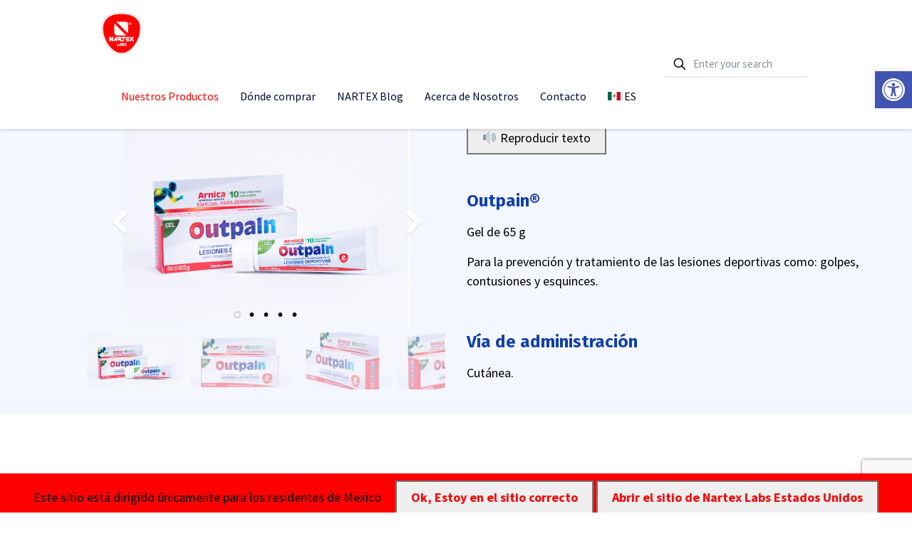

--- FILE ---
content_type: text/html; charset=UTF-8
request_url: https://nartexlabs.com/todos-los-productos/care/outpain/
body_size: 48811
content:
<!DOCTYPE html>
<html dir="ltr" lang="es-ES"
	prefix="og: https://ogp.me/ns#"  class="no-js " itemscope itemtype="https://schema.org/WebPage" >

<head>

<meta charset="UTF-8" />
<!-- Global site tag (gtag.js) - Google Analytics -->
<script async src="https://www.googletagmanager.com/gtag/js?id=UA-58292407-1"></script>
<script>
  window.dataLayer = window.dataLayer || [];
  function gtag(){dataLayer.push(arguments);}
  gtag('js', new Date());

  gtag('config', 'UA-58292407-1');
</script>
<title>Outpain® - Nartex Labs</title>
<link rel="alternate" hreflang="es" href="https://nartexlabs.com/todos-los-productos/care/outpain/" />
<link rel="alternate" hreflang="en" href="https://nartexlabs.com/en/all-products/care/outpain/" />

		<!-- All in One SEO 4.3.3 - aioseo.com -->
		<meta name="description" content="Para la prevención y tratamiento de las lesiones deportivas como: golpes, contusiones y esquinces. Presentación: Gel." />
		<meta name="robots" content="max-image-preview:large" />
		<link rel="canonical" href="https://nartexlabs.com/todos-los-productos/care/outpain/" />
		<meta name="generator" content="All in One SEO (AIOSEO) 4.3.3 " />
		<meta property="og:locale" content="es_ES" />
		<meta property="og:site_name" content="Nartex Labs - La marca mexicana de homeopatía líder en la fabricación y comercialización de medicamentos." />
		<meta property="og:type" content="article" />
		<meta property="og:title" content="Outpain® - Nartex Labs" />
		<meta property="og:description" content="Para la prevención y tratamiento de las lesiones deportivas como: golpes, contusiones y esquinces. Presentación: Gel." />
		<meta property="og:url" content="https://nartexlabs.com/todos-los-productos/care/outpain/" />
		<meta property="article:published_time" content="2019-05-01T15:46:19+00:00" />
		<meta property="article:modified_time" content="2023-08-14T21:39:47+00:00" />
		<meta name="twitter:card" content="summary_large_image" />
		<meta name="twitter:title" content="Outpain® - Nartex Labs" />
		<meta name="twitter:description" content="Para la prevención y tratamiento de las lesiones deportivas como: golpes, contusiones y esquinces. Presentación: Gel." />
		<script type="application/ld+json" class="aioseo-schema">
			{"@context":"https:\/\/schema.org","@graph":[{"@type":"BreadcrumbList","@id":"https:\/\/nartexlabs.com\/todos-los-productos\/care\/outpain\/#breadcrumblist","itemListElement":[{"@type":"ListItem","@id":"https:\/\/nartexlabs.com\/#listItem","position":1,"item":{"@type":"WebPage","@id":"https:\/\/nartexlabs.com\/","name":"Inicio","description":"La marca mexicana de homeopat\u00eda l\u00edder en la fabricaci\u00f3n y comercializaci\u00f3n de medicamentos.","url":"https:\/\/nartexlabs.com\/"},"nextItem":"https:\/\/nartexlabs.com\/todos-los-productos\/#listItem"},{"@type":"ListItem","@id":"https:\/\/nartexlabs.com\/todos-los-productos\/#listItem","position":2,"item":{"@type":"WebPage","@id":"https:\/\/nartexlabs.com\/todos-los-productos\/","name":"Todos los productos","url":"https:\/\/nartexlabs.com\/todos-los-productos\/"},"nextItem":"https:\/\/nartexlabs.com\/todos-los-productos\/care\/#listItem","previousItem":"https:\/\/nartexlabs.com\/#listItem"},{"@type":"ListItem","@id":"https:\/\/nartexlabs.com\/todos-los-productos\/care\/#listItem","position":3,"item":{"@type":"WebPage","@id":"https:\/\/nartexlabs.com\/todos-los-productos\/care\/","name":"Care","url":"https:\/\/nartexlabs.com\/todos-los-productos\/care\/"},"nextItem":"https:\/\/nartexlabs.com\/todos-los-productos\/care\/outpain\/#listItem","previousItem":"https:\/\/nartexlabs.com\/todos-los-productos\/#listItem"},{"@type":"ListItem","@id":"https:\/\/nartexlabs.com\/todos-los-productos\/care\/outpain\/#listItem","position":4,"item":{"@type":"WebPage","@id":"https:\/\/nartexlabs.com\/todos-los-productos\/care\/outpain\/","name":"Outpain\u00ae","description":"Para la prevenci\u00f3n y tratamiento de las lesiones deportivas como: golpes, contusiones y esquinces. Presentaci\u00f3n: Gel.","url":"https:\/\/nartexlabs.com\/todos-los-productos\/care\/outpain\/"},"previousItem":"https:\/\/nartexlabs.com\/todos-los-productos\/care\/#listItem"}]},{"@type":"Organization","@id":"https:\/\/nartexlabs.com\/#organization","name":"Nartex Labs","url":"https:\/\/nartexlabs.com\/"},{"@type":"WebPage","@id":"https:\/\/nartexlabs.com\/todos-los-productos\/care\/outpain\/#webpage","url":"https:\/\/nartexlabs.com\/todos-los-productos\/care\/outpain\/","name":"Outpain\u00ae - Nartex Labs","description":"Para la prevenci\u00f3n y tratamiento de las lesiones deportivas como: golpes, contusiones y esquinces. Presentaci\u00f3n: Gel.","inLanguage":"es-ES","isPartOf":{"@id":"https:\/\/nartexlabs.com\/#website"},"breadcrumb":{"@id":"https:\/\/nartexlabs.com\/todos-los-productos\/care\/outpain\/#breadcrumblist"},"image":{"@type":"ImageObject","url":"https:\/\/nartexlabs.com\/wp-content\/uploads\/2019\/05\/OUTPAIN-POMADA-65-GRS-178.jpg","@id":"https:\/\/nartexlabs.com\/#mainImage","width":633,"height":475},"primaryImageOfPage":{"@id":"https:\/\/nartexlabs.com\/todos-los-productos\/care\/outpain\/#mainImage"},"datePublished":"2019-05-01T15:46:19+00:00","dateModified":"2023-08-14T21:39:47+00:00"},{"@type":"WebSite","@id":"https:\/\/nartexlabs.com\/#website","url":"https:\/\/nartexlabs.com\/","name":"Nartex Labs","description":"La marca mexicana de homeopat\u00eda l\u00edder en la fabricaci\u00f3n y comercializaci\u00f3n de medicamentos.","inLanguage":"es-ES","publisher":{"@id":"https:\/\/nartexlabs.com\/#organization"}}]}
		</script>
		<!-- All in One SEO -->

<meta name="format-detection" content="telephone=no">
<meta name="viewport" content="width=device-width, initial-scale=1, maximum-scale=1" />
<link rel="shortcut icon" href="/wp-content/uploads/2019/03/NartexLogo.png" type="image/x-icon" />
<link rel='dns-prefetch' href='//code.responsivevoice.org' />
<link rel='dns-prefetch' href='//fonts.googleapis.com' />
<link rel='dns-prefetch' href='//s.w.org' />
<link rel="alternate" type="application/rss+xml" title="Nartex Labs &raquo; Feed" href="https://nartexlabs.com/feed/" />
<link rel="alternate" type="application/rss+xml" title="Nartex Labs &raquo; Feed de los comentarios" href="https://nartexlabs.com/comments/feed/" />
		<script type="text/javascript">
			window._wpemojiSettings = {"baseUrl":"https:\/\/s.w.org\/images\/core\/emoji\/12.0.0-1\/72x72\/","ext":".png","svgUrl":"https:\/\/s.w.org\/images\/core\/emoji\/12.0.0-1\/svg\/","svgExt":".svg","source":{"concatemoji":"https:\/\/nartexlabs.com\/wp-includes\/js\/wp-emoji-release.min.js?ver=5.3.20"}};
			!function(e,a,t){var n,r,o,i=a.createElement("canvas"),p=i.getContext&&i.getContext("2d");function s(e,t){var a=String.fromCharCode;p.clearRect(0,0,i.width,i.height),p.fillText(a.apply(this,e),0,0);e=i.toDataURL();return p.clearRect(0,0,i.width,i.height),p.fillText(a.apply(this,t),0,0),e===i.toDataURL()}function c(e){var t=a.createElement("script");t.src=e,t.defer=t.type="text/javascript",a.getElementsByTagName("head")[0].appendChild(t)}for(o=Array("flag","emoji"),t.supports={everything:!0,everythingExceptFlag:!0},r=0;r<o.length;r++)t.supports[o[r]]=function(e){if(!p||!p.fillText)return!1;switch(p.textBaseline="top",p.font="600 32px Arial",e){case"flag":return s([127987,65039,8205,9895,65039],[127987,65039,8203,9895,65039])?!1:!s([55356,56826,55356,56819],[55356,56826,8203,55356,56819])&&!s([55356,57332,56128,56423,56128,56418,56128,56421,56128,56430,56128,56423,56128,56447],[55356,57332,8203,56128,56423,8203,56128,56418,8203,56128,56421,8203,56128,56430,8203,56128,56423,8203,56128,56447]);case"emoji":return!s([55357,56424,55356,57342,8205,55358,56605,8205,55357,56424,55356,57340],[55357,56424,55356,57342,8203,55358,56605,8203,55357,56424,55356,57340])}return!1}(o[r]),t.supports.everything=t.supports.everything&&t.supports[o[r]],"flag"!==o[r]&&(t.supports.everythingExceptFlag=t.supports.everythingExceptFlag&&t.supports[o[r]]);t.supports.everythingExceptFlag=t.supports.everythingExceptFlag&&!t.supports.flag,t.DOMReady=!1,t.readyCallback=function(){t.DOMReady=!0},t.supports.everything||(n=function(){t.readyCallback()},a.addEventListener?(a.addEventListener("DOMContentLoaded",n,!1),e.addEventListener("load",n,!1)):(e.attachEvent("onload",n),a.attachEvent("onreadystatechange",function(){"complete"===a.readyState&&t.readyCallback()})),(n=t.source||{}).concatemoji?c(n.concatemoji):n.wpemoji&&n.twemoji&&(c(n.twemoji),c(n.wpemoji)))}(window,document,window._wpemojiSettings);
		</script>
		<style type="text/css">
img.wp-smiley,
img.emoji {
	display: inline !important;
	border: none !important;
	box-shadow: none !important;
	height: 1em !important;
	width: 1em !important;
	margin: 0 .07em !important;
	vertical-align: -0.1em !important;
	background: none !important;
	padding: 0 !important;
}
</style>
	<link rel='stylesheet' id='pt-cv-public-style-css'  href='https://nartexlabs.com/wp-content/plugins/content-views-query-and-display-post-page/public/assets/css/cv.css?ver=2.3.1' type='text/css' media='all' />
<link rel='stylesheet' id='layerslider-css'  href='https://nartexlabs.com/wp-content/plugins/LayerSlider/static/layerslider/css/layerslider.css?ver=6.9.2' type='text/css' media='all' />
<link rel='stylesheet' id='wp-block-library-css'  href='https://nartexlabs.com/wp-includes/css/dist/block-library/style.min.css?ver=5.3.20' type='text/css' media='all' />
<link rel='stylesheet' id='wp-components-css'  href='https://nartexlabs.com/wp-includes/css/dist/components/style.min.css?ver=5.3.20' type='text/css' media='all' />
<link rel='stylesheet' id='wp-editor-font-css'  href='https://fonts.googleapis.com/css?family=Noto+Serif%3A400%2C400i%2C700%2C700i&#038;ver=5.3.20' type='text/css' media='all' />
<link rel='stylesheet' id='wp-block-editor-css'  href='https://nartexlabs.com/wp-includes/css/dist/block-editor/style.min.css?ver=5.3.20' type='text/css' media='all' />
<link rel='stylesheet' id='wp-nux-css'  href='https://nartexlabs.com/wp-includes/css/dist/nux/style.min.css?ver=5.3.20' type='text/css' media='all' />
<link rel='stylesheet' id='wp-editor-css'  href='https://nartexlabs.com/wp-includes/css/dist/editor/style.min.css?ver=5.3.20' type='text/css' media='all' />
<link rel='stylesheet' id='blocks-twoj-slideshow-style-css-css'  href='https://nartexlabs.com/wp-content/plugins/2j-slideshow/inc/addons/block/dist/blocks.style.build.css?ver=1.3.33' type='text/css' media='all' />
<link rel='stylesheet' id='contact-form-7-css'  href='https://nartexlabs.com/wp-content/plugins/contact-form-7/includes/css/styles.css?ver=5.1.6' type='text/css' media='all' />
<link rel='stylesheet' id='rv-style-css'  href='https://nartexlabs.com/wp-content/plugins/responsivevoice-text-to-speech/includes/css/responsivevoice.css?ver=5.3.20' type='text/css' media='all' />
<link rel='stylesheet' id='rs-plugin-settings-css'  href='https://nartexlabs.com/wp-content/plugins/revslider/public/assets/css/rs6.css?ver=6.1.2' type='text/css' media='all' />
<style id='rs-plugin-settings-inline-css' type='text/css'>
#rs-demo-id {}
</style>
<link rel='stylesheet' id='mapcss-css'  href='https://nartexlabs.com/wp-content/plugins/store-locations/css/styles.css?ver=5.3.20' type='text/css' media='all' />
<link rel='stylesheet' id='wpos-slick-style-css'  href='https://nartexlabs.com/wp-content/plugins/wp-slick-slider-and-image-carousel/assets/css/slick.css?ver=1.9.1' type='text/css' media='all' />
<link rel='stylesheet' id='wpsisac-public-style-css'  href='https://nartexlabs.com/wp-content/plugins/wp-slick-slider-and-image-carousel/assets/css/slick-slider-style.css?ver=1.9.1' type='text/css' media='all' />
<link rel='stylesheet' id='nice-likes-styles-css'  href='https://nartexlabs.com/wp-content/plugins/nice-likes/public/assets/css/nice-likes.css?ver=1.0.8' type='text/css' media='all' />
<link rel='stylesheet' id='nice-likes-fontello-font-awesome-css'  href='https://nartexlabs.com/wp-content/plugins/nice-likes/public/assets/fonts/fontello-font-awesome/css/fontello.css?ver=1.0.8' type='text/css' media='all' />
<link rel='stylesheet' id='wpml-menu-item-0-css'  href='//nartexlabs.com/wp-content/plugins/sitepress-multilingual-cms/templates/language-switchers/menu-item/style.css?ver=1' type='text/css' media='all' />
<style id='wpml-menu-item-0-inline-css' type='text/css'>
.wpml-ls-display{display:inline!important}
</style>
<link rel='stylesheet' id='mfn-be-css'  href='https://nartexlabs.com/wp-content/themes/betheme/css/be.css?ver=26.7.5' type='text/css' media='all' />
<link rel='stylesheet' id='mfn-animations-css'  href='https://nartexlabs.com/wp-content/themes/betheme/assets/animations/animations.min.css?ver=26.7.5' type='text/css' media='all' />
<link rel='stylesheet' id='mfn-font-awesome-css'  href='https://nartexlabs.com/wp-content/themes/betheme/fonts/fontawesome/fontawesome.css?ver=26.7.5' type='text/css' media='all' />
<link rel='stylesheet' id='mfn-jplayer-css'  href='https://nartexlabs.com/wp-content/themes/betheme/assets/jplayer/css/jplayer.blue.monday.min.css?ver=26.7.5' type='text/css' media='all' />
<link rel='stylesheet' id='mfn-responsive-css'  href='https://nartexlabs.com/wp-content/themes/betheme/css/responsive.css?ver=26.7.5' type='text/css' media='all' />
<link rel='stylesheet' id='mfn-fonts-css'  href='https://fonts.googleapis.com/css?family=Source+Sans+Pro%3A1%2C300%2C400%2C400italic%2C500%2C700%2C700italic%7CFira+Sans%3A1%2C300%2C400%2C400italic%2C500%2C700%2C700italic&#038;display=swap&#038;ver=5.3.20' type='text/css' media='all' />
<!--[if lt IE 9]>
<link rel='stylesheet' id='vc_lte_ie9-css'  href='https://nartexlabs.com/wp-content/plugins/js_composer/assets/css/vc_lte_ie9.min.css?ver=6.0.2' type='text/css' media='screen' />
<![endif]-->
<link rel='stylesheet' id='pojo-a11y-css'  href='https://nartexlabs.com/wp-content/plugins/pojo-accessibility/assets/css/style.min.css?ver=1.0.0' type='text/css' media='all' />
<link rel='stylesheet' id='js_composer_front-css'  href='https://nartexlabs.com/wp-content/plugins/js_composer/assets/css/js_composer.min.css?ver=6.0.2' type='text/css' media='all' />
<style id='js_composer_front-inline-css' type='text/css'>
.vc_custom_1553273791793{background-color: #f4f7ff !important;}.vc_custom_1552689675146{background-color: #f4f7ff !important;}.vc_custom_1552688327021{background-color: #ffffff !important;}.vc_custom_1552700148802{background-color: #ffffff !important;background-position: center !important;background-repeat: no-repeat !important;background-size: cover !important;}.vc_custom_1556146760009{background-color: #f4f7ff !important;}.vc_custom_1556733309467{background-color: #f4f7ff !important;}.vc_custom_1556252792272{margin-left: 20px !important;}
</style>
<link rel='stylesheet' id='msl-main-css'  href='https://nartexlabs.com/wp-content/plugins/master-slider/public/assets/css/masterslider.main.css?ver=3.5.8' type='text/css' media='all' />
<link rel='stylesheet' id='msl-custom-css'  href='https://nartexlabs.com/wp-content/uploads/master-slider/custom.css?ver=35.4' type='text/css' media='all' />
<link rel='stylesheet' id='addtoany-css'  href='https://nartexlabs.com/wp-content/plugins/add-to-any/addtoany.min.css?ver=1.15' type='text/css' media='all' />
<style id='mfn-dynamic-inline-css' type='text/css'>
body:not(.template-slider) #Header_wrapper{background-image:url(https://nartexlabs.com/wp-content/uploads/2019/05/OUTPAIN-POMADA-65-GRS-178.jpg);background-repeat:no-repeat;background-position:left top}
html{background-color:#ffffff}#Wrapper,#Content,.mfn-popup .mfn-popup-content,.mfn-off-canvas-sidebar .mfn-off-canvas-content-wrapper,.mfn-cart-holder,.mfn-header-login,#Top_bar .search_wrapper,#Top_bar .top_bar_right .mfn-live-search-box,.column_livesearch .mfn-live-search-wrapper,.column_livesearch .mfn-live-search-box{background-color:#ffffff}body:not(.template-slider) #Header{min-height:0px}body.header-below:not(.template-slider) #Header{padding-top:0px}#Subheader{padding:45px 0}#Footer .widgets_wrapper{padding:70px 0}body,button,span.date_label,.timeline_items li h3 span,input[type="submit"],input[type="reset"],input[type="button"],input[type="date"],input[type="text"],input[type="password"],input[type="tel"],input[type="email"],textarea,select,.offer_li .title h3,.mfn-menu-item-megamenu{font-family:"Source Sans Pro",-apple-system,BlinkMacSystemFont,"Segoe UI",Roboto,Oxygen-Sans,Ubuntu,Cantarell,"Helvetica Neue",sans-serif}#menu > ul > li > a,a.action_button,#overlay-menu ul li a{font-family:"Source Sans Pro",-apple-system,BlinkMacSystemFont,"Segoe UI",Roboto,Oxygen-Sans,Ubuntu,Cantarell,"Helvetica Neue",sans-serif}#Subheader .title{font-family:"Source Sans Pro",-apple-system,BlinkMacSystemFont,"Segoe UI",Roboto,Oxygen-Sans,Ubuntu,Cantarell,"Helvetica Neue",sans-serif}h1,h2,h3,h4,.text-logo #logo{font-family:"Fira Sans",-apple-system,BlinkMacSystemFont,"Segoe UI",Roboto,Oxygen-Sans,Ubuntu,Cantarell,"Helvetica Neue",sans-serif}h5,h6{font-family:"Source Sans Pro",-apple-system,BlinkMacSystemFont,"Segoe UI",Roboto,Oxygen-Sans,Ubuntu,Cantarell,"Helvetica Neue",sans-serif}blockquote{font-family:"Source Sans Pro",-apple-system,BlinkMacSystemFont,"Segoe UI",Roboto,Oxygen-Sans,Ubuntu,Cantarell,"Helvetica Neue",sans-serif}.chart_box .chart .num,.counter .desc_wrapper .number-wrapper,.how_it_works .image .number,.pricing-box .plan-header .price,.quick_fact .number-wrapper,.woocommerce .product div.entry-summary .price{font-family:"Source Sans Pro",-apple-system,BlinkMacSystemFont,"Segoe UI",Roboto,Oxygen-Sans,Ubuntu,Cantarell,"Helvetica Neue",sans-serif}body,.mfn-menu-item-megamenu{font-size:18px;line-height:27px;font-weight:400;letter-spacing:0px}.big{font-size:14px;line-height:24px;font-weight:300;letter-spacing:3px}#menu > ul > li > a,a.action_button,#overlay-menu ul li a{font-size:16px;font-weight:400;letter-spacing:0px}#overlay-menu ul li a{line-height:24px}#Subheader .title{font-size:72px;line-height:82px;font-weight:300;letter-spacing:0px}h1,.text-logo #logo{font-size:36px;line-height:50px;font-weight:700;letter-spacing:0px}h2{font-size:28px;line-height:35px;font-weight:700;letter-spacing:0px}h3,.woocommerce ul.products li.product h3,.woocommerce #customer_login h2{font-size:24px;line-height:30px;font-weight:700;letter-spacing:0px}h4,.woocommerce .woocommerce-order-details__title,.woocommerce .wc-bacs-bank-details-heading,.woocommerce .woocommerce-customer-details h2{font-size:21px;line-height:28px;font-weight:700;letter-spacing:0px}h5{font-size:37px;line-height:46px;font-weight:400;letter-spacing:0px}h6{font-size:14px;line-height:25px;font-weight:400;letter-spacing:0px}#Intro .intro-title{font-size:70px;line-height:70px;font-weight:400;letter-spacing:0px}@media only screen and (min-width:768px) and (max-width:959px){body,.mfn-menu-item-megamenu{font-size:15px;line-height:23px;font-weight:400;letter-spacing:0px}.big{font-size:13px;line-height:20px;font-weight:300;letter-spacing:3px}#menu > ul > li > a,a.action_button,#overlay-menu ul li a{font-size:14px;font-weight:400;letter-spacing:0px}#overlay-menu ul li a{line-height:21px}#Subheader .title{font-size:61px;line-height:70px;font-weight:300;letter-spacing:0px}h1,.text-logo #logo{font-size:31px;line-height:43px;font-weight:700;letter-spacing:0px}h2{font-size:24px;line-height:30px;font-weight:700;letter-spacing:0px}h3,.woocommerce ul.products li.product h3,.woocommerce #customer_login h2{font-size:20px;line-height:26px;font-weight:700;letter-spacing:0px}h4,.woocommerce .woocommerce-order-details__title,.woocommerce .wc-bacs-bank-details-heading,.woocommerce .woocommerce-customer-details h2{font-size:18px;line-height:24px;font-weight:700;letter-spacing:0px}h5{font-size:31px;line-height:39px;font-weight:400;letter-spacing:0px}h6{font-size:13px;line-height:21px;font-weight:400;letter-spacing:0px}#Intro .intro-title{font-size:60px;line-height:60px;font-weight:400;letter-spacing:0px}blockquote{font-size:15px}.chart_box .chart .num{font-size:45px;line-height:45px}.counter .desc_wrapper .number-wrapper{font-size:45px;line-height:45px}.counter .desc_wrapper .title{font-size:14px;line-height:18px}.faq .question .title{font-size:14px}.fancy_heading .title{font-size:38px;line-height:38px}.offer .offer_li .desc_wrapper .title h3{font-size:32px;line-height:32px}.offer_thumb_ul li.offer_thumb_li .desc_wrapper .title h3{font-size:32px;line-height:32px}.pricing-box .plan-header h2{font-size:27px;line-height:27px}.pricing-box .plan-header .price > span{font-size:40px;line-height:40px}.pricing-box .plan-header .price sup.currency{font-size:18px;line-height:18px}.pricing-box .plan-header .price sup.period{font-size:14px;line-height:14px}.quick_fact .number-wrapper{font-size:80px;line-height:80px}.trailer_box .desc h2{font-size:27px;line-height:27px}.widget > h3{font-size:17px;line-height:20px}}@media only screen and (min-width:480px) and (max-width:767px){body,.mfn-menu-item-megamenu{font-size:14px;line-height:20px;font-weight:400;letter-spacing:0px}.big{font-size:13px;line-height:19px;font-weight:300;letter-spacing:2px}#menu > ul > li > a,a.action_button,#overlay-menu ul li a{font-size:13px;font-weight:400;letter-spacing:0px}#overlay-menu ul li a{line-height:19.5px}#Subheader .title{font-size:54px;line-height:62px;font-weight:300;letter-spacing:0px}h1,.text-logo #logo{font-size:27px;line-height:38px;font-weight:700;letter-spacing:0px}h2{font-size:21px;line-height:26px;font-weight:700;letter-spacing:0px}h3,.woocommerce ul.products li.product h3,.woocommerce #customer_login h2{font-size:18px;line-height:23px;font-weight:700;letter-spacing:0px}h4,.woocommerce .woocommerce-order-details__title,.woocommerce .wc-bacs-bank-details-heading,.woocommerce .woocommerce-customer-details h2{font-size:16px;line-height:21px;font-weight:700;letter-spacing:0px}h5{font-size:28px;line-height:35px;font-weight:400;letter-spacing:0px}h6{font-size:13px;line-height:19px;font-weight:400;letter-spacing:0px}#Intro .intro-title{font-size:53px;line-height:53px;font-weight:400;letter-spacing:0px}blockquote{font-size:14px}.chart_box .chart .num{font-size:40px;line-height:40px}.counter .desc_wrapper .number-wrapper{font-size:40px;line-height:40px}.counter .desc_wrapper .title{font-size:13px;line-height:16px}.faq .question .title{font-size:13px}.fancy_heading .title{font-size:34px;line-height:34px}.offer .offer_li .desc_wrapper .title h3{font-size:28px;line-height:28px}.offer_thumb_ul li.offer_thumb_li .desc_wrapper .title h3{font-size:28px;line-height:28px}.pricing-box .plan-header h2{font-size:24px;line-height:24px}.pricing-box .plan-header .price > span{font-size:34px;line-height:34px}.pricing-box .plan-header .price sup.currency{font-size:16px;line-height:16px}.pricing-box .plan-header .price sup.period{font-size:13px;line-height:13px}.quick_fact .number-wrapper{font-size:70px;line-height:70px}.trailer_box .desc h2{font-size:24px;line-height:24px}.widget > h3{font-size:16px;line-height:19px}}@media only screen and (max-width:479px){body,.mfn-menu-item-megamenu{font-size:13px;line-height:19px;font-weight:400;letter-spacing:0px}.big{font-size:13px;line-height:19px;font-weight:300;letter-spacing:2px}#menu > ul > li > a,a.action_button,#overlay-menu ul li a{font-size:13px;font-weight:400;letter-spacing:0px}#overlay-menu ul li a{line-height:19.5px}#Subheader .title{font-size:43px;line-height:49px;font-weight:300;letter-spacing:0px}h1,.text-logo #logo{font-size:22px;line-height:30px;font-weight:700;letter-spacing:0px}h2{font-size:17px;line-height:21px;font-weight:700;letter-spacing:0px}h3,.woocommerce ul.products li.product h3,.woocommerce #customer_login h2{font-size:14px;line-height:19px;font-weight:700;letter-spacing:0px}h4,.woocommerce .woocommerce-order-details__title,.woocommerce .wc-bacs-bank-details-heading,.woocommerce .woocommerce-customer-details h2{font-size:13px;line-height:19px;font-weight:700;letter-spacing:0px}h5{font-size:22px;line-height:28px;font-weight:400;letter-spacing:0px}h6{font-size:13px;line-height:19px;font-weight:400;letter-spacing:0px}#Intro .intro-title{font-size:42px;line-height:42px;font-weight:400;letter-spacing:0px}blockquote{font-size:13px}.chart_box .chart .num{font-size:35px;line-height:35px}.counter .desc_wrapper .number-wrapper{font-size:35px;line-height:35px}.counter .desc_wrapper .title{font-size:13px;line-height:26px}.faq .question .title{font-size:13px}.fancy_heading .title{font-size:30px;line-height:30px}.offer .offer_li .desc_wrapper .title h3{font-size:26px;line-height:26px}.offer_thumb_ul li.offer_thumb_li .desc_wrapper .title h3{font-size:26px;line-height:26px}.pricing-box .plan-header h2{font-size:21px;line-height:21px}.pricing-box .plan-header .price > span{font-size:32px;line-height:32px}.pricing-box .plan-header .price sup.currency{font-size:14px;line-height:14px}.pricing-box .plan-header .price sup.period{font-size:13px;line-height:13px}.quick_fact .number-wrapper{font-size:60px;line-height:60px}.trailer_box .desc h2{font-size:21px;line-height:21px}.widget > h3{font-size:15px;line-height:18px}}.with_aside .sidebar.columns{width:27%}.with_aside .sections_group{width:73%}.aside_both .sidebar.columns{width:22%}.aside_both .sidebar.sidebar-1{margin-left:-78%}.aside_both .sections_group{width:56%;margin-left:22%}@media only screen and (min-width:1240px){#Wrapper,.with_aside .content_wrapper{max-width:1080px}.section_wrapper,.container{max-width:1060px}.layout-boxed.header-boxed #Top_bar.is-sticky{max-width:1080px}}@media only screen and (max-width:767px){.section_wrapper,.container,.four.columns .widget-area{max-width:550px !important}}  .button-default .button,.button-flat .button,.button-round .button{background-color:#ff0000;color:#ffffff}.button-stroke .button{border-color:#ff0000;color:#ffffff}.button-stroke .button:hover{background-color:#ff0000;color:#fff}.button-default .button_theme,.button-default button,.button-default input[type="button"],.button-default input[type="reset"],.button-default input[type="submit"],.button-flat .button_theme,.button-flat button,.button-flat input[type="button"],.button-flat input[type="reset"],.button-flat input[type="submit"],.button-round .button_theme,.button-round button,.button-round input[type="button"],.button-round input[type="reset"],.button-round input[type="submit"],.woocommerce #respond input#submit,.woocommerce a.button:not(.default),.woocommerce button.button,.woocommerce input.button,.woocommerce #respond input#submit:hover,.woocommerce a.button:hover,.woocommerce button.button:hover,.woocommerce input.button:hover{color:#ffffff}.button-default #respond input#submit.alt.disabled,.button-default #respond input#submit.alt.disabled:hover,.button-default #respond input#submit.alt:disabled,.button-default #respond input#submit.alt:disabled:hover,.button-default #respond input#submit.alt:disabled[disabled],.button-default #respond input#submit.alt:disabled[disabled]:hover,.button-default a.button.alt.disabled,.button-default a.button.alt.disabled:hover,.button-default a.button.alt:disabled,.button-default a.button.alt:disabled:hover,.button-default a.button.alt:disabled[disabled],.button-default a.button.alt:disabled[disabled]:hover,.button-default button.button.alt.disabled,.button-default button.button.alt.disabled:hover,.button-default button.button.alt:disabled,.button-default button.button.alt:disabled:hover,.button-default button.button.alt:disabled[disabled],.button-default button.button.alt:disabled[disabled]:hover,.button-default input.button.alt.disabled,.button-default input.button.alt.disabled:hover,.button-default input.button.alt:disabled,.button-default input.button.alt:disabled:hover,.button-default input.button.alt:disabled[disabled],.button-default input.button.alt:disabled[disabled]:hover,.button-default #respond input#submit.alt,.button-default a.button.alt,.button-default button.button.alt,.button-default input.button.alt,.button-default #respond input#submit.alt:hover,.button-default a.button.alt:hover,.button-default button.button.alt:hover,.button-default input.button.alt:hover,.button-flat #respond input#submit.alt.disabled,.button-flat #respond input#submit.alt.disabled:hover,.button-flat #respond input#submit.alt:disabled,.button-flat #respond input#submit.alt:disabled:hover,.button-flat #respond input#submit.alt:disabled[disabled],.button-flat #respond input#submit.alt:disabled[disabled]:hover,.button-flat a.button.alt.disabled,.button-flat a.button.alt.disabled:hover,.button-flat a.button.alt:disabled,.button-flat a.button.alt:disabled:hover,.button-flat a.button.alt:disabled[disabled],.button-flat a.button.alt:disabled[disabled]:hover,.button-flat button.button.alt.disabled,.button-flat button.button.alt.disabled:hover,.button-flat button.button.alt:disabled,.button-flat button.button.alt:disabled:hover,.button-flat button.button.alt:disabled[disabled],.button-flat button.button.alt:disabled[disabled]:hover,.button-flat input.button.alt.disabled,.button-flat input.button.alt.disabled:hover,.button-flat input.button.alt:disabled,.button-flat input.button.alt:disabled:hover,.button-flat input.button.alt:disabled[disabled],.button-flat input.button.alt:disabled[disabled]:hover,.button-flat #respond input#submit.alt,.button-flat a.button.alt,.button-flat button.button.alt,.button-flat input.button.alt,.button-flat #respond input#submit.alt:hover,.button-flat a.button.alt:hover,.button-flat button.button.alt:hover,.button-flat input.button.alt:hover,.button-round #respond input#submit.alt.disabled,.button-round #respond input#submit.alt.disabled:hover,.button-round #respond input#submit.alt:disabled,.button-round #respond input#submit.alt:disabled:hover,.button-round #respond input#submit.alt:disabled[disabled],.button-round #respond input#submit.alt:disabled[disabled]:hover,.button-round a.button.alt.disabled,.button-round a.button.alt.disabled:hover,.button-round a.button.alt:disabled,.button-round a.button.alt:disabled:hover,.button-round a.button.alt:disabled[disabled],.button-round a.button.alt:disabled[disabled]:hover,.button-round button.button.alt.disabled,.button-round button.button.alt.disabled:hover,.button-round button.button.alt:disabled,.button-round button.button.alt:disabled:hover,.button-round button.button.alt:disabled[disabled],.button-round button.button.alt:disabled[disabled]:hover,.button-round input.button.alt.disabled,.button-round input.button.alt.disabled:hover,.button-round input.button.alt:disabled,.button-round input.button.alt:disabled:hover,.button-round input.button.alt:disabled[disabled],.button-round input.button.alt:disabled[disabled]:hover,.button-round #respond input#submit.alt,.button-round a.button.alt,.button-round button.button.alt,.button-round input.button.alt,.button-round #respond input#submit.alt:hover,.button-round a.button.alt:hover,.button-round button.button.alt:hover,.button-round input.button.alt:hover{background-color:#ffffff;color:#ffffff}.button-stroke.woocommerce a.button:not(.default),.button-stroke .woocommerce a.button:not(.default),.button-stroke #respond input#submit.alt.disabled,.button-stroke #respond input#submit.alt.disabled:hover,.button-stroke #respond input#submit.alt:disabled,.button-stroke #respond input#submit.alt:disabled:hover,.button-stroke #respond input#submit.alt:disabled[disabled],.button-stroke #respond input#submit.alt:disabled[disabled]:hover,.button-stroke a.button.alt.disabled,.button-stroke a.button.alt.disabled:hover,.button-stroke a.button.alt:disabled,.button-stroke a.button.alt:disabled:hover,.button-stroke a.button.alt:disabled[disabled],.button-stroke a.button.alt:disabled[disabled]:hover,.button-stroke button.button.alt.disabled,.button-stroke button.button.alt.disabled:hover,.button-stroke button.button.alt:disabled,.button-stroke button.button.alt:disabled:hover,.button-stroke button.button.alt:disabled[disabled],.button-stroke button.button.alt:disabled[disabled]:hover,.button-stroke input.button.alt.disabled,.button-stroke input.button.alt.disabled:hover,.button-stroke input.button.alt:disabled,.button-stroke input.button.alt:disabled:hover,.button-stroke input.button.alt:disabled[disabled],.button-stroke input.button.alt:disabled[disabled]:hover,.button-stroke #respond input#submit.alt,.button-stroke a.button.alt,.button-stroke button.button.alt,.button-stroke input.button.alt{border-color:#ffffff;background:none;color:#ffffff}.button-stroke.woocommerce a.button:not(.default):hover,.button-stroke .woocommerce a.button:not(.default):hover,.button-stroke #respond input#submit.alt:hover,.button-stroke a.button.alt:hover,.button-stroke button.button.alt:hover,.button-stroke input.button.alt:hover,.button-stroke a.action_button:hover{background-color:#ffffff;color:#ffffff}.action_button,.action_button:hover{background-color:#f7f7f7;color:#747474}.button-stroke a.action_button{border-color:#f7f7f7}.footer_button{color:#ffffff!important;background:#1240ab}.button-stroke .footer_button{border-color:#1240ab}.button-stroke .footer_button:hover{background-color:#1240ab !important}.button-custom.woocommerce .button,.button-custom .button,.button-custom .action_button,.button-custom .footer_button,.button-custom button,.button-custom button.button,.button-custom input[type="button"],.button-custom input[type="reset"],.button-custom input[type="submit"],.button-custom .woocommerce #respond input#submit,.button-custom .woocommerce a.button,.button-custom .woocommerce button.button,.button-custom .woocommerce input.button{font-family:;font-size:14px;line-height:14px;font-weight:400;letter-spacing:0px;padding:12px 20px;border-width:0px;border-radius:0px}body.button-custom .button{color:#626262;background-color:#dbdddf;border-color:transparent}body.button-custom .button:hover{color:#626262;background-color:#d3d3d3;border-color:transparent}body .button-custom .button_theme,body.button-custom .button_theme,.button-custom button,.button-custom input[type="button"],.button-custom input[type="reset"],.button-custom input[type="submit"],.button-custom .woocommerce #respond input#submit,body.button-custom.woocommerce a.button:not(.default),.button-custom .woocommerce button.button,.button-custom .woocommerce input.button,.button-custom .woocommerce a.button_theme:not(.default){color:#ffffff;background-color:#0095eb;border-color:transparent;box-shadow:unset}body .button-custom .button_theme:hover,body.button-custom .button_theme:hover,.button-custom button:hover,.button-custom input[type="button"]:hover,.button-custom input[type="reset"]:hover,.button-custom input[type="submit"]:hover,.button-custom .woocommerce #respond input#submit:hover,body.button-custom.woocommerce a.button:not(.default):hover,.button-custom .woocommerce button.button:hover,.button-custom .woocommerce input.button:hover,.button-custom .woocommerce a.button_theme:not(.default):hover{color:#ffffff;background-color:#007cc3;border-color:transparent}body.button-custom .action_button{color:#626262;background-color:#dbdddf;border-color:transparent;box-shadow:unset}body.button-custom .action_button:hover{color:#626262;background-color:#d3d3d3;border-color:transparent}.button-custom #respond input#submit.alt.disabled,.button-custom #respond input#submit.alt.disabled:hover,.button-custom #respond input#submit.alt:disabled,.button-custom #respond input#submit.alt:disabled:hover,.button-custom #respond input#submit.alt:disabled[disabled],.button-custom #respond input#submit.alt:disabled[disabled]:hover,.button-custom a.button.alt.disabled,.button-custom a.button.alt.disabled:hover,.button-custom a.button.alt:disabled,.button-custom a.button.alt:disabled:hover,.button-custom a.button.alt:disabled[disabled],.button-custom a.button.alt:disabled[disabled]:hover,.button-custom button.button.alt.disabled,.button-custom button.button.alt.disabled:hover,.button-custom button.button.alt:disabled,.button-custom button.button.alt:disabled:hover,.button-custom button.button.alt:disabled[disabled],.button-custom button.button.alt:disabled[disabled]:hover,.button-custom input.button.alt.disabled,.button-custom input.button.alt.disabled:hover,.button-custom input.button.alt:disabled,.button-custom input.button.alt:disabled:hover,.button-custom input.button.alt:disabled[disabled],.button-custom input.button.alt:disabled[disabled]:hover,.button-custom #respond input#submit.alt,.button-custom a.button.alt,.button-custom button.button.alt,.button-custom input.button.alt{line-height:14px;padding:12px 20px;color:#ffffff;background-color:#0095eb;font-family:;font-size:14px;font-weight:400;letter-spacing:0px;border-width:0px;border-radius:0px}.button-custom #respond input#submit.alt:hover,.button-custom a.button.alt:hover,.button-custom button.button.alt:hover,.button-custom input.button.alt:hover,.button-custom a.action_button:hover{color:#ffffff;background-color:#007cc3}#Top_bar #logo,.header-fixed #Top_bar #logo,.header-plain #Top_bar #logo,.header-transparent #Top_bar #logo{height:60px;line-height:60px;padding:15px 0}.logo-overflow #Top_bar:not(.is-sticky) .logo{height:90px}#Top_bar .menu > li > a{padding:15px 0}.menu-highlight:not(.header-creative) #Top_bar .menu > li > a{margin:20px 0}.header-plain:not(.menu-highlight) #Top_bar .menu > li > a span:not(.description){line-height:90px}.header-fixed #Top_bar .menu > li > a{padding:30px 0}@media only screen and (max-width:767px){.mobile-header-mini #Top_bar #logo{height:50px!important;line-height:50px!important;margin:5px 0}}#Top_bar #logo img.svg{width:100px}.image_frame,.wp-caption{border-width:0px}.alert{border-radius:0px}#Top_bar .top_bar_right .top-bar-right-input input{width:200px}.mfn-live-search-box .mfn-live-search-list{max-height:300px}input[type="date"],input[type="email"],input[type="number"],input[type="password"],input[type="search"],input[type="tel"],input[type="text"],input[type="url"],select,textarea,.woocommerce .quantity input.qty{border-width:0 0 2px 0;box-shadow:unset;resize:none}.select2-container--default .select2-selection--single,.select2-dropdown,.select2-container--default.select2-container--open .select2-selection--single{border-width:0 0 2px 0}#Side_slide{right:-250px;width:250px}#Side_slide.left{left:-250px}.blog-teaser li .desc-wrapper .desc{background-position-y:-1px}@media only screen and ( max-width:767px ){}@media only screen and (min-width:1240px){body:not(.header-simple) #Top_bar #menu{display:block!important}.tr-menu #Top_bar #menu{background:none!important}#Top_bar .menu > li > ul.mfn-megamenu > li{float:left}#Top_bar .menu > li > ul.mfn-megamenu > li.mfn-megamenu-cols-1{width:100%}#Top_bar .menu > li > ul.mfn-megamenu > li.mfn-megamenu-cols-2{width:50%}#Top_bar .menu > li > ul.mfn-megamenu > li.mfn-megamenu-cols-3{width:33.33%}#Top_bar .menu > li > ul.mfn-megamenu > li.mfn-megamenu-cols-4{width:25%}#Top_bar .menu > li > ul.mfn-megamenu > li.mfn-megamenu-cols-5{width:20%}#Top_bar .menu > li > ul.mfn-megamenu > li.mfn-megamenu-cols-6{width:16.66%}#Top_bar .menu > li > ul.mfn-megamenu > li > ul{display:block!important;position:inherit;left:auto;top:auto;border-width:0 1px 0 0}#Top_bar .menu > li > ul.mfn-megamenu > li:last-child > ul{border:0}#Top_bar .menu > li > ul.mfn-megamenu > li > ul li{width:auto}#Top_bar .menu > li > ul.mfn-megamenu a.mfn-megamenu-title{text-transform:uppercase;font-weight:400;background:none}#Top_bar .menu > li > ul.mfn-megamenu a .menu-arrow{display:none}.menuo-right #Top_bar .menu > li > ul.mfn-megamenu{left:0;width:98%!important;margin:0 1%;padding:20px 0}.menuo-right #Top_bar .menu > li > ul.mfn-megamenu-bg{box-sizing:border-box}#Top_bar .menu > li > ul.mfn-megamenu-bg{padding:20px 166px 20px 20px;background-repeat:no-repeat;background-position:right bottom}.rtl #Top_bar .menu > li > ul.mfn-megamenu-bg{padding-left:166px;padding-right:20px;background-position:left bottom}#Top_bar .menu > li > ul.mfn-megamenu-bg > li{background:none}#Top_bar .menu > li > ul.mfn-megamenu-bg > li a{border:none}#Top_bar .menu > li > ul.mfn-megamenu-bg > li > ul{background:none!important;-webkit-box-shadow:0 0 0 0;-moz-box-shadow:0 0 0 0;box-shadow:0 0 0 0}.mm-vertical #Top_bar .container{position:relative}.mm-vertical #Top_bar .top_bar_left{position:static}.mm-vertical #Top_bar .menu > li ul{box-shadow:0 0 0 0 transparent!important;background-image:none}.mm-vertical #Top_bar .menu > li > ul.mfn-megamenu{padding:20px 0}.mm-vertical.header-plain #Top_bar .menu > li > ul.mfn-megamenu{width:100%!important;margin:0}.mm-vertical #Top_bar .menu > li > ul.mfn-megamenu > li{display:table-cell;float:none!important;width:10%;padding:0 15px;border-right:1px solid rgba(0,0,0,0.05)}.mm-vertical #Top_bar .menu > li > ul.mfn-megamenu > li:last-child{border-right-width:0}.mm-vertical #Top_bar .menu > li > ul.mfn-megamenu > li.hide-border{border-right-width:0}.mm-vertical #Top_bar .menu > li > ul.mfn-megamenu > li a{border-bottom-width:0;padding:9px 15px;line-height:120%}.mm-vertical #Top_bar .menu > li > ul.mfn-megamenu a.mfn-megamenu-title{font-weight:700}.rtl .mm-vertical #Top_bar .menu > li > ul.mfn-megamenu > li:first-child{border-right-width:0}.rtl .mm-vertical #Top_bar .menu > li > ul.mfn-megamenu > li:last-child{border-right-width:1px}body.header-shop #Top_bar #menu{display:flex!important}.header-shop #Top_bar.is-sticky .top_bar_row_second{display:none}.header-plain:not(.menuo-right) #Header .top_bar_left{width:auto!important}.header-stack.header-center #Top_bar #menu{display:inline-block!important}.header-simple #Top_bar #menu{display:none;height:auto;width:300px;bottom:auto;top:100%;right:1px;position:absolute;margin:0}.header-simple #Header a.responsive-menu-toggle{display:block;right:10px}.header-simple #Top_bar #menu > ul{width:100%;float:left}.header-simple #Top_bar #menu ul li{width:100%;padding-bottom:0;border-right:0;position:relative}.header-simple #Top_bar #menu ul li a{padding:0 20px;margin:0;display:block;height:auto;line-height:normal;border:none}.header-simple #Top_bar #menu ul li a:not(.menu-toggle):after{display:none}.header-simple #Top_bar #menu ul li a span{border:none;line-height:44px;display:inline;padding:0}.header-simple #Top_bar #menu ul li.submenu .menu-toggle{display:block;position:absolute;right:0;top:0;width:44px;height:44px;line-height:44px;font-size:30px;font-weight:300;text-align:center;cursor:pointer;color:#444;opacity:0.33;transform:unset}.header-simple #Top_bar #menu ul li.submenu .menu-toggle:after{content:"+";position:static}.header-simple #Top_bar #menu ul li.hover > .menu-toggle:after{content:"-"}.header-simple #Top_bar #menu ul li.hover a{border-bottom:0}.header-simple #Top_bar #menu ul.mfn-megamenu li .menu-toggle{display:none}.header-simple #Top_bar #menu ul li ul{position:relative!important;left:0!important;top:0;padding:0;margin:0!important;width:auto!important;background-image:none}.header-simple #Top_bar #menu ul li ul li{width:100%!important;display:block;padding:0}.header-simple #Top_bar #menu ul li ul li a{padding:0 20px 0 30px}.header-simple #Top_bar #menu ul li ul li a .menu-arrow{display:none}.header-simple #Top_bar #menu ul li ul li a span{padding:0}.header-simple #Top_bar #menu ul li ul li a span:after{display:none!important}.header-simple #Top_bar .menu > li > ul.mfn-megamenu a.mfn-megamenu-title{text-transform:uppercase;font-weight:400}.header-simple #Top_bar .menu > li > ul.mfn-megamenu > li > ul{display:block!important;position:inherit;left:auto;top:auto}.header-simple #Top_bar #menu ul li ul li ul{border-left:0!important;padding:0;top:0}.header-simple #Top_bar #menu ul li ul li ul li a{padding:0 20px 0 40px}.rtl.header-simple #Top_bar #menu{left:1px;right:auto}.rtl.header-simple #Top_bar a.responsive-menu-toggle{left:10px;right:auto}.rtl.header-simple #Top_bar #menu ul li.submenu .menu-toggle{left:0;right:auto}.rtl.header-simple #Top_bar #menu ul li ul{left:auto!important;right:0!important}.rtl.header-simple #Top_bar #menu ul li ul li a{padding:0 30px 0 20px}.rtl.header-simple #Top_bar #menu ul li ul li ul li a{padding:0 40px 0 20px}.menu-highlight #Top_bar .menu > li{margin:0 2px}.menu-highlight:not(.header-creative) #Top_bar .menu > li > a{padding:0;-webkit-border-radius:5px;border-radius:5px}.menu-highlight #Top_bar .menu > li > a:after{display:none}.menu-highlight #Top_bar .menu > li > a span:not(.description){line-height:50px}.menu-highlight #Top_bar .menu > li > a span.description{display:none}.menu-highlight.header-stack #Top_bar .menu > li > a{margin:10px 0!important}.menu-highlight.header-stack #Top_bar .menu > li > a span:not(.description){line-height:40px}.menu-highlight.header-simple #Top_bar #menu ul li,.menu-highlight.header-creative #Top_bar #menu ul li{margin:0}.menu-highlight.header-simple #Top_bar #menu ul li > a,.menu-highlight.header-creative #Top_bar #menu ul li > a{-webkit-border-radius:0;border-radius:0}.menu-highlight:not(.header-fixed):not(.header-simple) #Top_bar.is-sticky .menu > li > a{margin:10px 0!important;padding:5px 0!important}.menu-highlight:not(.header-fixed):not(.header-simple) #Top_bar.is-sticky .menu > li > a span{line-height:30px!important}.header-modern.menu-highlight.menuo-right .menu_wrapper{margin-right:20px}.menu-line-below #Top_bar .menu > li > a:not(.menu-toggle):after{top:auto;bottom:-4px}.menu-line-below #Top_bar.is-sticky .menu > li > a:not(.menu-toggle):after{top:auto;bottom:-4px}.menu-line-below-80 #Top_bar:not(.is-sticky) .menu > li > a:not(.menu-toggle):after{height:4px;left:10%;top:50%;margin-top:20px;width:80%}.menu-line-below-80-1 #Top_bar:not(.is-sticky) .menu > li > a:not(.menu-toggle):after{height:1px;left:10%;top:50%;margin-top:20px;width:80%}.menu-link-color #Top_bar .menu > li > a:not(.menu-toggle):after{display:none!important}.menu-arrow-top #Top_bar .menu > li > a:after{background:none repeat scroll 0 0 rgba(0,0,0,0)!important;border-color:#ccc transparent transparent;border-style:solid;border-width:7px 7px 0;display:block;height:0;left:50%;margin-left:-7px;top:0!important;width:0}.menu-arrow-top #Top_bar.is-sticky .menu > li > a:after{top:0!important}.menu-arrow-bottom #Top_bar .menu > li > a:after{background:none!important;border-color:transparent transparent #ccc;border-style:solid;border-width:0 7px 7px;display:block;height:0;left:50%;margin-left:-7px;top:auto;bottom:0;width:0}.menu-arrow-bottom #Top_bar.is-sticky .menu > li > a:after{top:auto;bottom:0}.menuo-no-borders #Top_bar .menu > li > a span{border-width:0!important}.menuo-no-borders #Header_creative #Top_bar .menu > li > a span{border-bottom-width:0}.menuo-no-borders.header-plain #Top_bar a#header_cart,.menuo-no-borders.header-plain #Top_bar a#search_button,.menuo-no-borders.header-plain #Top_bar .wpml-languages,.menuo-no-borders.header-plain #Top_bar a.action_button{border-width:0}.menuo-right #Top_bar .menu_wrapper{float:right}.menuo-right.header-stack:not(.header-center) #Top_bar .menu_wrapper{margin-right:150px}body.header-creative{padding-left:50px}body.header-creative.header-open{padding-left:250px}body.error404,body.under-construction,body.template-blank,body.under-construction.header-rtl.header-creative.header-open{padding-left:0!important;padding-right:0!important}.header-creative.footer-fixed #Footer,.header-creative.footer-sliding #Footer,.header-creative.footer-stick #Footer.is-sticky{box-sizing:border-box;padding-left:50px}.header-open.footer-fixed #Footer,.header-open.footer-sliding #Footer,.header-creative.footer-stick #Footer.is-sticky{padding-left:250px}.header-rtl.header-creative.footer-fixed #Footer,.header-rtl.header-creative.footer-sliding #Footer,.header-rtl.header-creative.footer-stick #Footer.is-sticky{padding-left:0;padding-right:50px}.header-rtl.header-open.footer-fixed #Footer,.header-rtl.header-open.footer-sliding #Footer,.header-rtl.header-creative.footer-stick #Footer.is-sticky{padding-right:250px}#Header_creative{background-color:#fff;position:fixed;width:250px;height:100%;left:-200px;top:0;z-index:9002;-webkit-box-shadow:2px 0 4px 2px rgba(0,0,0,.15);box-shadow:2px 0 4px 2px rgba(0,0,0,.15)}#Header_creative .container{width:100%}#Header_creative .creative-wrapper{opacity:0;margin-right:50px}#Header_creative a.creative-menu-toggle{display:block;width:34px;height:34px;line-height:34px;font-size:22px;text-align:center;position:absolute;top:10px;right:8px;border-radius:3px}.admin-bar #Header_creative a.creative-menu-toggle{top:42px}#Header_creative #Top_bar{position:static;width:100%}#Header_creative #Top_bar .top_bar_left{width:100%!important;float:none}#Header_creative #Top_bar .logo{float:none;text-align:center;margin:15px 0}#Header_creative #Top_bar #menu{background-color:transparent}#Header_creative #Top_bar .menu_wrapper{float:none;margin:0 0 30px}#Header_creative #Top_bar .menu > li{width:100%;float:none;position:relative}#Header_creative #Top_bar .menu > li > a{padding:0;text-align:center}#Header_creative #Top_bar .menu > li > a:after{display:none}#Header_creative #Top_bar .menu > li > a span{border-right:0;border-bottom-width:1px;line-height:38px}#Header_creative #Top_bar .menu li ul{left:100%;right:auto;top:0;box-shadow:2px 2px 2px 0 rgba(0,0,0,0.03);-webkit-box-shadow:2px 2px 2px 0 rgba(0,0,0,0.03)}#Header_creative #Top_bar .menu > li > ul.mfn-megamenu{margin:0;width:700px!important}#Header_creative #Top_bar .menu > li > ul.mfn-megamenu > li > ul{left:0}#Header_creative #Top_bar .menu li ul li a{padding-top:9px;padding-bottom:8px}#Header_creative #Top_bar .menu li ul li ul{top:0}#Header_creative #Top_bar .menu > li > a span.description{display:block;font-size:13px;line-height:28px!important;clear:both}.menuo-arrows #Top_bar .menu > li.submenu > a > span:after{content:unset!important}#Header_creative #Top_bar .top_bar_right{width:100%!important;float:left;height:auto;margin-bottom:35px;text-align:center;padding:0 20px;top:0;-webkit-box-sizing:border-box;-moz-box-sizing:border-box;box-sizing:border-box}#Header_creative #Top_bar .top_bar_right:before{content:none}#Header_creative #Top_bar .top_bar_right .top_bar_right_wrapper{flex-wrap:wrap;justify-content:center}#Header_creative #Top_bar .top_bar_right .top-bar-right-icon,#Header_creative #Top_bar .top_bar_right .wpml-languages,#Header_creative #Top_bar .top_bar_right .top-bar-right-button,#Header_creative #Top_bar .top_bar_right .top-bar-right-input{min-height:30px;margin:5px}#Header_creative #Top_bar .search_wrapper{left:100%;top:auto}#Header_creative #Top_bar .banner_wrapper{display:block;text-align:center}#Header_creative #Top_bar .banner_wrapper img{max-width:100%;height:auto;display:inline-block}#Header_creative #Action_bar{display:none;position:absolute;bottom:0;top:auto;clear:both;padding:0 20px;box-sizing:border-box}#Header_creative #Action_bar .contact_details{width:100%;text-align:center;margin-bottom:20px}#Header_creative #Action_bar .contact_details li{padding:0}#Header_creative #Action_bar .social{float:none;text-align:center;padding:5px 0 15px}#Header_creative #Action_bar .social li{margin-bottom:2px}#Header_creative #Action_bar .social-menu{float:none;text-align:center}#Header_creative #Action_bar .social-menu li{border-color:rgba(0,0,0,.1)}#Header_creative .social li a{color:rgba(0,0,0,.5)}#Header_creative .social li a:hover{color:#000}#Header_creative .creative-social{position:absolute;bottom:10px;right:0;width:50px}#Header_creative .creative-social li{display:block;float:none;width:100%;text-align:center;margin-bottom:5px}.header-creative .fixed-nav.fixed-nav-prev{margin-left:50px}.header-creative.header-open .fixed-nav.fixed-nav-prev{margin-left:250px}.menuo-last #Header_creative #Top_bar .menu li.last ul{top:auto;bottom:0}.header-open #Header_creative{left:0}.header-open #Header_creative .creative-wrapper{opacity:1;margin:0!important}.header-open #Header_creative .creative-menu-toggle,.header-open #Header_creative .creative-social{display:none}.header-open #Header_creative #Action_bar{display:block}body.header-rtl.header-creative{padding-left:0;padding-right:50px}.header-rtl #Header_creative{left:auto;right:-200px}.header-rtl #Header_creative .creative-wrapper{margin-left:50px;margin-right:0}.header-rtl #Header_creative a.creative-menu-toggle{left:8px;right:auto}.header-rtl #Header_creative .creative-social{left:0;right:auto}.header-rtl #Footer #back_to_top.sticky{right:125px}.header-rtl #popup_contact{right:70px}.header-rtl #Header_creative #Top_bar .menu li ul{left:auto;right:100%}.header-rtl #Header_creative #Top_bar .search_wrapper{left:auto;right:100%}.header-rtl .fixed-nav.fixed-nav-prev{margin-left:0!important}.header-rtl .fixed-nav.fixed-nav-next{margin-right:50px}body.header-rtl.header-creative.header-open{padding-left:0;padding-right:250px!important}.header-rtl.header-open #Header_creative{left:auto;right:0}.header-rtl.header-open #Footer #back_to_top.sticky{right:325px}.header-rtl.header-open #popup_contact{right:270px}.header-rtl.header-open .fixed-nav.fixed-nav-next{margin-right:250px}#Header_creative.active{left:-1px}.header-rtl #Header_creative.active{left:auto;right:-1px}#Header_creative.active .creative-wrapper{opacity:1;margin:0}.header-creative .vc_row[data-vc-full-width]{padding-left:50px}.header-creative.header-open .vc_row[data-vc-full-width]{padding-left:250px}.header-open .vc_parallax .vc_parallax-inner{left:auto;width:calc(100% - 250px)}.header-open.header-rtl .vc_parallax .vc_parallax-inner{left:0;right:auto}#Header_creative.scroll{height:100%;overflow-y:auto}#Header_creative.scroll:not(.dropdown) .menu li ul{display:none!important}#Header_creative.scroll #Action_bar{position:static}#Header_creative.dropdown{outline:none}#Header_creative.dropdown #Top_bar .menu_wrapper{float:left;width:100%}#Header_creative.dropdown #Top_bar #menu ul li{position:relative;float:left}#Header_creative.dropdown #Top_bar #menu ul li a:not(.menu-toggle):after{display:none}#Header_creative.dropdown #Top_bar #menu ul li a span{line-height:38px;padding:0}#Header_creative.dropdown #Top_bar #menu ul li.submenu .menu-toggle{display:block;position:absolute;right:0;top:0;width:38px;height:38px;line-height:38px;font-size:26px;font-weight:300;text-align:center;cursor:pointer;color:#444;opacity:0.33;z-index:203}#Header_creative.dropdown #Top_bar #menu ul li.submenu .menu-toggle:after{content:"+";position:static}#Header_creative.dropdown #Top_bar #menu ul li.hover > .menu-toggle:after{content:"-"}#Header_creative.dropdown #Top_bar #menu ul.sub-menu li:not(:last-of-type) a{border-bottom:0}#Header_creative.dropdown #Top_bar #menu ul.mfn-megamenu li .menu-toggle{display:none}#Header_creative.dropdown #Top_bar #menu ul li ul{position:relative!important;left:0!important;top:0;padding:0;margin-left:0!important;width:auto!important;background-image:none}#Header_creative.dropdown #Top_bar #menu ul li ul li{width:100%!important}#Header_creative.dropdown #Top_bar #menu ul li ul li a{padding:0 10px;text-align:center}#Header_creative.dropdown #Top_bar #menu ul li ul li a .menu-arrow{display:none}#Header_creative.dropdown #Top_bar #menu ul li ul li a span{padding:0}#Header_creative.dropdown #Top_bar #menu ul li ul li a span:after{display:none!important}#Header_creative.dropdown #Top_bar .menu > li > ul.mfn-megamenu a.mfn-megamenu-title{text-transform:uppercase;font-weight:400}#Header_creative.dropdown #Top_bar .menu > li > ul.mfn-megamenu > li > ul{display:block!important;position:inherit;left:auto;top:auto}#Header_creative.dropdown #Top_bar #menu ul li ul li ul{border-left:0!important;padding:0;top:0}#Header_creative{transition:left .5s ease-in-out,right .5s ease-in-out}#Header_creative .creative-wrapper{transition:opacity .5s ease-in-out,margin 0s ease-in-out .5s}#Header_creative.active .creative-wrapper{transition:opacity .5s ease-in-out,margin 0s ease-in-out}}@media only screen and (min-width:768px){#Top_bar.is-sticky{position:fixed!important;width:100%;left:0;top:-60px;height:60px;z-index:701;background:#fff;opacity:.97;-webkit-box-shadow:0 2px 5px 0 rgba(0,0,0,0.1);-moz-box-shadow:0 2px 5px 0 rgba(0,0,0,0.1);box-shadow:0 2px 5px 0 rgba(0,0,0,0.1)}.layout-boxed.header-boxed #Top_bar.is-sticky{max-width:1240px;left:50%;-webkit-transform:translateX(-50%);transform:translateX(-50%)}#Top_bar.is-sticky .top_bar_left,#Top_bar.is-sticky .top_bar_right,#Top_bar.is-sticky .top_bar_right:before{background:none;box-shadow:unset}#Top_bar.is-sticky .logo{width:auto;margin:0 30px 0 20px;padding:0}#Top_bar.is-sticky #logo,#Top_bar.is-sticky .custom-logo-link{padding:5px 0!important;height:50px!important;line-height:50px!important}.logo-no-sticky-padding #Top_bar.is-sticky #logo{height:60px!important;line-height:60px!important}#Top_bar.is-sticky #logo img.logo-main{display:none}#Top_bar.is-sticky #logo img.logo-sticky{display:inline;max-height:35px}.logo-sticky-width-auto #Top_bar.is-sticky #logo img.logo-sticky{width:auto}#Top_bar.is-sticky .menu_wrapper{clear:none}#Top_bar.is-sticky .menu_wrapper .menu > li > a{padding:15px 0}#Top_bar.is-sticky .menu > li > a,#Top_bar.is-sticky .menu > li > a span{line-height:30px}#Top_bar.is-sticky .menu > li > a:after{top:auto;bottom:-4px}#Top_bar.is-sticky .menu > li > a span.description{display:none}#Top_bar.is-sticky .secondary_menu_wrapper,#Top_bar.is-sticky .banner_wrapper{display:none}.header-overlay #Top_bar.is-sticky{display:none}.sticky-dark #Top_bar.is-sticky,.sticky-dark #Top_bar.is-sticky #menu{background:rgba(0,0,0,.8)}.sticky-dark #Top_bar.is-sticky .menu > li:not(.current-menu-item) > a{color:#fff}.sticky-dark #Top_bar.is-sticky .top_bar_right .top-bar-right-icon{color:rgba(255,255,255,.9)}.sticky-dark #Top_bar.is-sticky .top_bar_right .top-bar-right-icon svg .path{stroke:rgba(255,255,255,.9)}.sticky-dark #Top_bar.is-sticky .wpml-languages a.active,.sticky-dark #Top_bar.is-sticky .wpml-languages ul.wpml-lang-dropdown{background:rgba(0,0,0,0.1);border-color:rgba(0,0,0,0.1)}.sticky-white #Top_bar.is-sticky,.sticky-white #Top_bar.is-sticky #menu{background:rgba(255,255,255,.8)}.sticky-white #Top_bar.is-sticky .menu > li:not(.current-menu-item) > a{color:#222}.sticky-white #Top_bar.is-sticky .top_bar_right .top-bar-right-icon{color:rgba(0,0,0,.8)}.sticky-white #Top_bar.is-sticky .top_bar_right .top-bar-right-icon svg .path{stroke:rgba(0,0,0,.8)}.sticky-white #Top_bar.is-sticky .wpml-languages a.active,.sticky-white #Top_bar.is-sticky .wpml-languages ul.wpml-lang-dropdown{background:rgba(255,255,255,0.1);border-color:rgba(0,0,0,0.1)}}@media only screen and (max-width:1239px){#Top_bar #menu{display:none;height:auto;width:300px;bottom:auto;top:100%;right:1px;position:absolute;margin:0}#Top_bar a.responsive-menu-toggle{display:block}#Top_bar #menu > ul{width:100%;float:left}#Top_bar #menu ul li{width:100%;padding-bottom:0;border-right:0;position:relative}#Top_bar #menu ul li a{padding:0 25px;margin:0;display:block;height:auto;line-height:normal;border:none}#Top_bar #menu ul li a:not(.menu-toggle):after{display:none}#Top_bar #menu ul li a span{border:none;line-height:44px;display:inline;padding:0}#Top_bar #menu ul li a span.description{margin:0 0 0 5px}#Top_bar #menu ul li.submenu .menu-toggle{display:block;position:absolute;right:15px;top:0;width:44px;height:44px;line-height:44px;font-size:30px;font-weight:300;text-align:center;cursor:pointer;color:#444;opacity:0.33;transform:unset}#Top_bar #menu ul li.submenu .menu-toggle:after{content:"+";position:static}#Top_bar #menu ul li.hover > .menu-toggle:after{content:"-"}#Top_bar #menu ul li.hover a{border-bottom:0}#Top_bar #menu ul li a span:after{display:none!important}#Top_bar #menu ul.mfn-megamenu li .menu-toggle{display:none}#Top_bar #menu ul li ul{position:relative!important;left:0!important;top:0;padding:0;margin-left:0!important;width:auto!important;background-image:none!important;box-shadow:0 0 0 0 transparent!important;-webkit-box-shadow:0 0 0 0 transparent!important}#Top_bar #menu ul li ul li{width:100%!important}#Top_bar #menu ul li ul li a{padding:0 20px 0 35px}#Top_bar #menu ul li ul li a .menu-arrow{display:none}#Top_bar #menu ul li ul li a span{padding:0}#Top_bar #menu ul li ul li a span:after{display:none!important}#Top_bar .menu > li > ul.mfn-megamenu a.mfn-megamenu-title{text-transform:uppercase;font-weight:400}#Top_bar .menu > li > ul.mfn-megamenu > li > ul{display:block!important;position:inherit;left:auto;top:auto}#Top_bar #menu ul li ul li ul{border-left:0!important;padding:0;top:0}#Top_bar #menu ul li ul li ul li a{padding:0 20px 0 45px}#Header #menu > ul > li.current-menu-item > a,#Header #menu > ul > li.current_page_item > a,#Header #menu > ul > li.current-menu-parent > a,#Header #menu > ul > li.current-page-parent > a,#Header #menu > ul > li.current-menu-ancestor > a,#Header #menu > ul > li.current_page_ancestor > a{background:rgba(0,0,0,.02)}.rtl #Top_bar #menu{left:1px;right:auto}.rtl #Top_bar a.responsive-menu-toggle{left:20px;right:auto}.rtl #Top_bar #menu ul li.submenu .menu-toggle{left:15px;right:auto;border-left:none;border-right:1px solid #eee;transform:unset}.rtl #Top_bar #menu ul li ul{left:auto!important;right:0!important}.rtl #Top_bar #menu ul li ul li a{padding:0 30px 0 20px}.rtl #Top_bar #menu ul li ul li ul li a{padding:0 40px 0 20px}.header-stack .menu_wrapper a.responsive-menu-toggle{position:static!important;margin:11px 0!important}.header-stack .menu_wrapper #menu{left:0;right:auto}.rtl.header-stack #Top_bar #menu{left:auto;right:0}.admin-bar #Header_creative{top:32px}.header-creative.layout-boxed{padding-top:85px}.header-creative.layout-full-width #Wrapper{padding-top:60px}#Header_creative{position:fixed;width:100%;left:0!important;top:0;z-index:1001}#Header_creative .creative-wrapper{display:block!important;opacity:1!important}#Header_creative .creative-menu-toggle,#Header_creative .creative-social{display:none!important;opacity:1!important}#Header_creative #Top_bar{position:static;width:100%}#Header_creative #Top_bar .one{display:flex}#Header_creative #Top_bar #logo,#Header_creative #Top_bar .custom-logo-link{height:50px;line-height:50px;padding:5px 0}#Header_creative #Top_bar #logo img.logo-sticky{max-height:40px!important}#Header_creative #logo img.logo-main{display:none}#Header_creative #logo img.logo-sticky{display:inline-block}.logo-no-sticky-padding #Header_creative #Top_bar #logo{height:60px;line-height:60px;padding:0}.logo-no-sticky-padding #Header_creative #Top_bar #logo img.logo-sticky{max-height:60px!important}#Header_creative #Action_bar{display:none}#Header_creative #Top_bar .top_bar_right:before{content:none}#Header_creative.scroll{overflow:visible!important}}body{--mfn-clients-tiles-hover:#ffffff;--mfn-icon-box-icon:#0095eb;--mfn-sliding-box-bg:#0095eb;--mfn-woo-body-color:#000000;--mfn-woo-heading-color:#000000;--mfn-woo-themecolor:#ffffff;--mfn-woo-bg-themecolor:#ffffff;--mfn-woo-border-themecolor:#ffffff}#Header_wrapper,#Intro{background-color:#ffffff}#Subheader{background-color:rgba(255,255,255,1)}.header-classic #Action_bar,.header-fixed #Action_bar,.header-plain #Action_bar,.header-split #Action_bar,.header-shop #Action_bar,.header-shop-split #Action_bar,.header-stack #Action_bar{background-color:#292b33}#Sliding-top{background-color:#545454}#Sliding-top a.sliding-top-control{border-right-color:#545454}#Sliding-top.st-center a.sliding-top-control,#Sliding-top.st-left a.sliding-top-control{border-top-color:#545454}#Footer{background-color:#1240ab}.grid .post-item,.masonry:not(.tiles) .post-item,.photo2 .post .post-desc-wrapper{background-color:transparent}.portfolio_group .portfolio-item .desc{background-color:transparent}.woocommerce ul.products li.product,.shop_slider .shop_slider_ul li .item_wrapper .desc{background-color:transparent}body,ul.timeline_items,.icon_box a .desc,.icon_box a:hover .desc,.feature_list ul li a,.list_item a,.list_item a:hover,.widget_recent_entries ul li a,.flat_box a,.flat_box a:hover,.story_box .desc,.content_slider.carousel  ul li a .title,.content_slider.flat.description ul li .desc,.content_slider.flat.description ul li a .desc,.post-nav.minimal a i{color:#000000}.post-nav.minimal a svg{fill:#000000}.themecolor,.opening_hours .opening_hours_wrapper li span,.fancy_heading_icon .icon_top,.fancy_heading_arrows .icon-right-dir,.fancy_heading_arrows .icon-left-dir,.fancy_heading_line .title,.button-love a.mfn-love,.format-link .post-title .icon-link,.pager-single > span,.pager-single a:hover,.widget_meta ul,.widget_pages ul,.widget_rss ul,.widget_mfn_recent_comments ul li:after,.widget_archive ul,.widget_recent_comments ul li:after,.widget_nav_menu ul,.woocommerce ul.products li.product .price,.shop_slider .shop_slider_ul li .item_wrapper .price,.woocommerce-page ul.products li.product .price,.widget_price_filter .price_label .from,.widget_price_filter .price_label .to,.woocommerce ul.product_list_widget li .quantity .amount,.woocommerce .product div.entry-summary .price,.woocommerce .product .woocommerce-variation-price .price,.woocommerce .star-rating span,#Error_404 .error_pic i,.style-simple #Filters .filters_wrapper ul li a:hover,.style-simple #Filters .filters_wrapper ul li.current-cat a,.style-simple .quick_fact .title,.mfn-cart-holder .mfn-ch-content .mfn-ch-product .woocommerce-Price-amount,.woocommerce .comment-form-rating p.stars a:before,.wishlist .wishlist-row .price,.search-results .search-item .post-product-price,.progress_icons.transparent .progress_icon.themebg{color:#ffffff}.mfn-wish-button.loved:not(.link) .path{fill:#ffffff;stroke:#ffffff}.themebg,#comments .commentlist > li .reply a.comment-reply-link,#Filters .filters_wrapper ul li a:hover,#Filters .filters_wrapper ul li.current-cat a,.fixed-nav .arrow,.offer_thumb .slider_pagination a:before,.offer_thumb .slider_pagination a.selected:after,.pager .pages a:hover,.pager .pages a.active,.pager .pages span.page-numbers.current,.pager-single span:after,.portfolio_group.exposure .portfolio-item .desc-inner .line,.Recent_posts ul li .desc:after,.Recent_posts ul li .photo .c,.slider_pagination a.selected,.slider_pagination .slick-active a,.slider_pagination a.selected:after,.slider_pagination .slick-active a:after,.testimonials_slider .slider_images,.testimonials_slider .slider_images a:after,.testimonials_slider .slider_images:before,#Top_bar .header-cart-count,#Top_bar .header-wishlist-count,.mfn-footer-stickymenu ul li a .header-wishlist-count,.mfn-footer-stickymenu ul li a .header-cart-count,.widget_categories ul,.widget_mfn_menu ul li a:hover,.widget_mfn_menu ul li.current-menu-item:not(.current-menu-ancestor) > a,.widget_mfn_menu ul li.current_page_item:not(.current_page_ancestor) > a,.widget_product_categories ul,.widget_recent_entries ul li:after,.woocommerce-account table.my_account_orders .order-number a,.woocommerce-MyAccount-navigation ul li.is-active a,.style-simple .accordion .question:after,.style-simple .faq .question:after,.style-simple .icon_box .desc_wrapper .title:before,.style-simple #Filters .filters_wrapper ul li a:after,.style-simple .trailer_box:hover .desc,.tp-bullets.simplebullets.round .bullet.selected,.tp-bullets.simplebullets.round .bullet.selected:after,.tparrows.default,.tp-bullets.tp-thumbs .bullet.selected:after{background-color:#ffffff}.Latest_news ul li .photo,.Recent_posts.blog_news ul li .photo,.style-simple .opening_hours .opening_hours_wrapper li label,.style-simple .timeline_items li:hover h3,.style-simple .timeline_items li:nth-child(even):hover h3,.style-simple .timeline_items li:hover .desc,.style-simple .timeline_items li:nth-child(even):hover,.style-simple .offer_thumb .slider_pagination a.selected{border-color:#ffffff}a{color:#1240ab}a:hover{color:#d88107}*::-moz-selection{background-color:#0095eb;color:white}*::selection{background-color:#0095eb;color:white}.blockquote p.author span,.counter .desc_wrapper .title,.article_box .desc_wrapper p,.team .desc_wrapper p.subtitle,.pricing-box .plan-header p.subtitle,.pricing-box .plan-header .price sup.period,.chart_box p,.fancy_heading .inside,.fancy_heading_line .slogan,.post-meta,.post-meta a,.post-footer,.post-footer a span.label,.pager .pages a,.button-love a .label,.pager-single a,#comments .commentlist > li .comment-author .says,.fixed-nav .desc .date,.filters_buttons li.label,.Recent_posts ul li a .desc .date,.widget_recent_entries ul li .post-date,.tp_recent_tweets .twitter_time,.widget_price_filter .price_label,.shop-filters .woocommerce-result-count,.woocommerce ul.product_list_widget li .quantity,.widget_shopping_cart ul.product_list_widget li dl,.product_meta .posted_in,.woocommerce .shop_table .product-name .variation > dd,.shipping-calculator-button:after,.shop_slider .shop_slider_ul li .item_wrapper .price del,.woocommerce .product .entry-summary .woocommerce-product-rating .woocommerce-review-link,.woocommerce .product.style-default .entry-summary .product_meta .tagged_as,.woocommerce .tagged_as,.wishlist .sku_wrapper,.woocommerce .column_product_rating .woocommerce-review-link,.woocommerce #reviews #comments ol.commentlist li .comment-text p.meta .woocommerce-review__verified,.woocommerce #reviews #comments ol.commentlist li .comment-text p.meta .woocommerce-review__dash,.woocommerce #reviews #comments ol.commentlist li .comment-text p.meta .woocommerce-review__published-date,.testimonials_slider .testimonials_slider_ul li .author span,.testimonials_slider .testimonials_slider_ul li .author span a,.Latest_news ul li .desc_footer,.share-simple-wrapper .icons a{color:#a8a8a8}h1,h1 a,h1 a:hover,.text-logo #logo{color:#1240ab}h2,h2 a,h2 a:hover{color:#1240ab}h3,h3 a,h3 a:hover{color:#1240ab}h4,h4 a,h4 a:hover,.style-simple .sliding_box .desc_wrapper h4{color:#000000}h5,h5 a,h5 a:hover{color:#1240ab}h6,h6 a,h6 a:hover,a.content_link .title{color:#4d4d4d}.woocommerce #customer_login h2{color:#1240ab} .woocommerce .woocommerce-order-details__title,.woocommerce .wc-bacs-bank-details-heading,.woocommerce .woocommerce-customer-details h2,.woocommerce #respond .comment-reply-title,.woocommerce #reviews #comments ol.commentlist li .comment-text p.meta .woocommerce-review__author{color:#000000} .dropcap,.highlight:not(.highlight_image){background-color:#0095eb}.button-default .button_theme,.button-default button,.button-default input[type="button"],.button-default input[type="reset"],.button-default input[type="submit"],.button-flat .button_theme,.button-flat button,.button-flat input[type="button"],.button-flat input[type="reset"],.button-flat input[type="submit"],.button-round .button_theme,.button-round button,.button-round input[type="button"],.button-round input[type="reset"],.button-round input[type="submit"],.woocommerce #respond input#submit,.woocommerce a.button:not(.default),.woocommerce button.button,.woocommerce input.button,.woocommerce #respond input#submit:hover,.woocommerce a.button:not(.default):hover,.woocommerce button.button:hover,.woocommerce input.button:hover{background-color:#ffffff}.button-stroke .button_theme,.button-stroke .button_theme .button_icon i,.button-stroke button,.button-stroke input[type="submit"],.button-stroke input[type="reset"],.button-stroke input[type="button"],.button-stroke .woocommerce #respond input#submit,.button-stroke .woocommerce a.button:not(.default),.button-stroke .woocommerce button.button,.button-stroke.woocommerce input.button{border-color:#ffffff;color:#ffffff}.button-stroke .button_theme:hover,.button-stroke button:hover,.button-stroke input[type="submit"]:hover,.button-stroke input[type="reset"]:hover,.button-stroke input[type="button"]:hover{background-color:#ffffff;color:black}.button-default .single_add_to_cart_button,.button-flat .single_add_to_cart_button,.button-round .single_add_to_cart_button,.button-default .woocommerce .button:disabled,.button-flat .woocommerce .button:disabled,.button-round .woocommerce .button:disabled,.button-default .woocommerce .button.alt,.button-flat .woocommerce .button.alt,.button-round .woocommerce .button.alt{background-color:#ffffff}.button-stroke .single_add_to_cart_button:hover,.button-stroke #place_order:hover{background-color:#ffffff}a.mfn-link{color:#656B6F}a.mfn-link-2 span,a:hover.mfn-link-2 span:before,a.hover.mfn-link-2 span:before,a.mfn-link-5 span,a.mfn-link-8:after,a.mfn-link-8:before{background:#0095eb}a:hover.mfn-link{color:#0095eb}a.mfn-link-2 span:before,a:hover.mfn-link-4:before,a:hover.mfn-link-4:after,a.hover.mfn-link-4:before,a.hover.mfn-link-4:after,a.mfn-link-5:before,a.mfn-link-7:after,a.mfn-link-7:before{background:#007cc3}a.mfn-link-6:before{border-bottom-color:#007cc3}a.mfn-link svg .path{stroke:#0095eb}.column_column ul,.column_column ol,.the_content_wrapper:not(.is-elementor) ul,.the_content_wrapper:not(.is-elementor) ol{color:#737E86}hr.hr_color,.hr_color hr,.hr_dots span{color:#0095eb;background:#0095eb}.hr_zigzag i{color:#0095eb}.highlight-left:after,.highlight-right:after{background:#0095eb}@media only screen and (max-width:767px){.highlight-left .wrap:first-child,.highlight-right .wrap:last-child{background:#0095eb}}#Header .top_bar_left,.header-classic #Top_bar,.header-plain #Top_bar,.header-stack #Top_bar,.header-split #Top_bar,.header-shop #Top_bar,.header-shop-split #Top_bar,.header-fixed #Top_bar,.header-below #Top_bar,#Header_creative,#Top_bar #menu,.sticky-tb-color #Top_bar.is-sticky{background-color:#ffffff}#Top_bar .wpml-languages a.active,#Top_bar .wpml-languages ul.wpml-lang-dropdown{background-color:#ffffff}#Top_bar .top_bar_right:before{background-color:#e3e3e3}#Header .top_bar_right{background-color:#f5f5f5}#Top_bar .top_bar_right .top-bar-right-icon,#Top_bar .top_bar_right .top-bar-right-icon svg .path{color:#333333;stroke:#333333}#Top_bar .menu > li > a,#Top_bar #menu ul li.submenu .menu-toggle{color:#000e30}#Top_bar .menu > li.current-menu-item > a,#Top_bar .menu > li.current_page_item > a,#Top_bar .menu > li.current-menu-parent > a,#Top_bar .menu > li.current-page-parent > a,#Top_bar .menu > li.current-menu-ancestor > a,#Top_bar .menu > li.current-page-ancestor > a,#Top_bar .menu > li.current_page_ancestor > a,#Top_bar .menu > li.hover > a{color:#ff0000}#Top_bar .menu > li a:not(.menu-toggle):after{background:#ff0000}.menuo-arrows #Top_bar .menu > li.submenu > a > span:not(.description)::after{border-top-color:#000e30}#Top_bar .menu > li.current-menu-item.submenu > a > span:not(.description)::after,#Top_bar .menu > li.current_page_item.submenu > a > span:not(.description)::after,#Top_bar .menu > li.current-menu-parent.submenu > a > span:not(.description)::after,#Top_bar .menu > li.current-page-parent.submenu > a > span:not(.description)::after,#Top_bar .menu > li.current-menu-ancestor.submenu > a > span:not(.description)::after,#Top_bar .menu > li.current-page-ancestor.submenu > a > span:not(.description)::after,#Top_bar .menu > li.current_page_ancestor.submenu > a > span:not(.description)::after,#Top_bar .menu > li.hover.submenu > a > span:not(.description)::after{border-top-color:#ff0000}.menu-highlight #Top_bar #menu > ul > li.current-menu-item > a,.menu-highlight #Top_bar #menu > ul > li.current_page_item > a,.menu-highlight #Top_bar #menu > ul > li.current-menu-parent > a,.menu-highlight #Top_bar #menu > ul > li.current-page-parent > a,.menu-highlight #Top_bar #menu > ul > li.current-menu-ancestor > a,.menu-highlight #Top_bar #menu > ul > li.current-page-ancestor > a,.menu-highlight #Top_bar #menu > ul > li.current_page_ancestor > a,.menu-highlight #Top_bar #menu > ul > li.hover > a{background:#F2F2F2}.menu-arrow-bottom #Top_bar .menu > li > a:after{border-bottom-color:#ff0000}.menu-arrow-top #Top_bar .menu > li > a:after{border-top-color:#ff0000}.header-plain #Top_bar .menu > li.current-menu-item > a,.header-plain #Top_bar .menu > li.current_page_item > a,.header-plain #Top_bar .menu > li.current-menu-parent > a,.header-plain #Top_bar .menu > li.current-page-parent > a,.header-plain #Top_bar .menu > li.current-menu-ancestor > a,.header-plain #Top_bar .menu > li.current-page-ancestor > a,.header-plain #Top_bar .menu > li.current_page_ancestor > a,.header-plain #Top_bar .menu > li.hover > a,.header-plain #Top_bar .wpml-languages:hover,.header-plain #Top_bar .wpml-languages ul.wpml-lang-dropdown{background:#F2F2F2;color:#ff0000}.header-plain #Top_bar .top_bar_right .top-bar-right-icon:hover{background:#F2F2F2}.header-plain #Top_bar,.header-plain #Top_bar .menu > li > a span:not(.description),.header-plain #Top_bar .top_bar_right .top-bar-right-icon,.header-plain #Top_bar .top_bar_right .top-bar-right-button,.header-plain #Top_bar .top_bar_right .top-bar-right-input,.header-plain #Top_bar .wpml-languages{border-color:#f2f2f2}#Top_bar .menu > li ul{background-color:#f4f7ff}#Top_bar .menu > li ul li a{color:#000e30}#Top_bar .menu > li ul li a:hover,#Top_bar .menu > li ul li.hover > a{color:#1240ab}.overlay-menu-toggle{color:#ffffff !important;background:#ff0000}#Overlay{background:rgba(18,64,171,0.95)}#overlay-menu ul li a,.header-overlay .overlay-menu-toggle.focus{color:#FFFFFF}#overlay-menu ul li.current-menu-item > a,#overlay-menu ul li.current_page_item > a,#overlay-menu ul li.current-menu-parent > a,#overlay-menu ul li.current-page-parent > a,#overlay-menu ul li.current-menu-ancestor > a,#overlay-menu ul li.current-page-ancestor > a,#overlay-menu ul li.current_page_ancestor > a{color:#b1dcfb}#Top_bar .responsive-menu-toggle,#Header_creative .creative-menu-toggle,#Header_creative .responsive-menu-toggle{color:#ffffff;background:#ff0000}.mfn-footer-stickymenu{background-color:#ffffff}.mfn-footer-stickymenu ul li a,.mfn-footer-stickymenu ul li a .path{color:#333333;stroke:#333333}#Side_slide{background-color:#191919;border-color:#191919}#Side_slide,#Side_slide #menu ul li.submenu .menu-toggle,#Side_slide .search-wrapper input.field,#Side_slide a:not(.action_button){color:#A6A6A6}#Side_slide .extras .extras-wrapper a svg .path{stroke:#A6A6A6}#Side_slide #menu ul li.hover > .menu-toggle,#Side_slide a.active,#Side_slide a:not(.action_button):hover{color:#FFFFFF}#Side_slide .extras .extras-wrapper a:hover svg .path{stroke:#FFFFFF}#Side_slide #menu ul li.current-menu-item > a,#Side_slide #menu ul li.current_page_item > a,#Side_slide #menu ul li.current-menu-parent > a,#Side_slide #menu ul li.current-page-parent > a,#Side_slide #menu ul li.current-menu-ancestor > a,#Side_slide #menu ul li.current-page-ancestor > a,#Side_slide #menu ul li.current_page_ancestor > a,#Side_slide #menu ul li.hover > a,#Side_slide #menu ul li:hover > a{color:#FFFFFF}#Action_bar .contact_details{color:#bbbbbb}#Action_bar .contact_details a{color:#0095eb}#Action_bar .contact_details a:hover{color:#007cc3}#Action_bar .social li a,#Header_creative .social li a,#Action_bar:not(.creative) .social-menu a{color:#bbbbbb}#Action_bar .social li a:hover,#Header_creative .social li a:hover,#Action_bar:not(.creative) .social-menu a:hover{color:#FFFFFF}#Subheader .title{color:#00842b}#Subheader ul.breadcrumbs li,#Subheader ul.breadcrumbs li a{color:rgba(0,132,43,0.6)}.mfn-footer,.mfn-footer .widget_recent_entries ul li a{color:#ffffff}.mfn-footer a:not(.button,.icon_bar,.mfn-btn,.mfn-option-btn){color:#ffffff}.mfn-footer a:not(.button,.icon_bar,.mfn-btn,.mfn-option-btn):hover{color:#f8c400}.mfn-footer h1,.mfn-footer h1 a,.mfn-footer h1 a:hover,.mfn-footer h2,.mfn-footer h2 a,.mfn-footer h2 a:hover,.mfn-footer h3,.mfn-footer h3 a,.mfn-footer h3 a:hover,.mfn-footer h4,.mfn-footer h4 a,.mfn-footer h4 a:hover,.mfn-footer h5,.mfn-footer h5 a,.mfn-footer h5 a:hover,.mfn-footer h6,.mfn-footer h6 a,.mfn-footer h6 a:hover{color:#ffffff}.mfn-footer .themecolor,.mfn-footer .widget_meta ul,.mfn-footer .widget_pages ul,.mfn-footer .widget_rss ul,.mfn-footer .widget_mfn_recent_comments ul li:after,.mfn-footer .widget_archive ul,.mfn-footer .widget_recent_comments ul li:after,.mfn-footer .widget_nav_menu ul,.mfn-footer .widget_price_filter .price_label .from,.mfn-footer .widget_price_filter .price_label .to,.mfn-footer .star-rating span{color:#ffffff}.mfn-footer .themebg,.mfn-footer .widget_categories ul,.mfn-footer .Recent_posts ul li .desc:after,.mfn-footer .Recent_posts ul li .photo .c,.mfn-footer .widget_recent_entries ul li:after,.mfn-footer .widget_mfn_menu ul li a:hover,.mfn-footer .widget_product_categories ul{background-color:#ffffff}.mfn-footer .Recent_posts ul li a .desc .date,.mfn-footer .widget_recent_entries ul li .post-date,.mfn-footer .tp_recent_tweets .twitter_time,.mfn-footer .widget_price_filter .price_label,.mfn-footer .shop-filters .woocommerce-result-count,.mfn-footer ul.product_list_widget li .quantity,.mfn-footer .widget_shopping_cart ul.product_list_widget li dl{color:#ffffff}.mfn-footer .footer_copy .social li a,.mfn-footer .footer_copy .social-menu a{color:#ffffff}.mfn-footer .footer_copy .social li a:hover,.mfn-footer .footer_copy .social-menu a:hover{color:#f8c400}.mfn-footer .footer_copy{border-top-color:rgba(255,255,255,0.1)}#Sliding-top,#Sliding-top .widget_recent_entries ul li a{color:#cccccc}#Sliding-top a{color:#0095eb}#Sliding-top a:hover{color:#007cc3}#Sliding-top h1,#Sliding-top h1 a,#Sliding-top h1 a:hover,#Sliding-top h2,#Sliding-top h2 a,#Sliding-top h2 a:hover,#Sliding-top h3,#Sliding-top h3 a,#Sliding-top h3 a:hover,#Sliding-top h4,#Sliding-top h4 a,#Sliding-top h4 a:hover,#Sliding-top h5,#Sliding-top h5 a,#Sliding-top h5 a:hover,#Sliding-top h6,#Sliding-top h6 a,#Sliding-top h6 a:hover{color:#ffffff}#Sliding-top .themecolor,#Sliding-top .widget_meta ul,#Sliding-top .widget_pages ul,#Sliding-top .widget_rss ul,#Sliding-top .widget_mfn_recent_comments ul li:after,#Sliding-top .widget_archive ul,#Sliding-top .widget_recent_comments ul li:after,#Sliding-top .widget_nav_menu ul,#Sliding-top .widget_price_filter .price_label .from,#Sliding-top .widget_price_filter .price_label .to,#Sliding-top .star-rating span{color:#0095eb}#Sliding-top .themebg,#Sliding-top .widget_categories ul,#Sliding-top .Recent_posts ul li .desc:after,#Sliding-top .Recent_posts ul li .photo .c,#Sliding-top .widget_recent_entries ul li:after,#Sliding-top .widget_mfn_menu ul li a:hover,#Sliding-top .widget_product_categories ul{background-color:#0095eb}#Sliding-top .Recent_posts ul li a .desc .date,#Sliding-top .widget_recent_entries ul li .post-date,#Sliding-top .tp_recent_tweets .twitter_time,#Sliding-top .widget_price_filter .price_label,#Sliding-top .shop-filters .woocommerce-result-count,#Sliding-top ul.product_list_widget li .quantity,#Sliding-top .widget_shopping_cart ul.product_list_widget li dl{color:#a8a8a8}blockquote,blockquote a,blockquote a:hover{color:#444444}.portfolio_group.masonry-hover .portfolio-item .masonry-hover-wrapper .hover-desc,.masonry.tiles .post-item .post-desc-wrapper .post-desc .post-title:after,.masonry.tiles .post-item.no-img,.masonry.tiles .post-item.format-quote,.blog-teaser li .desc-wrapper .desc .post-title:after,.blog-teaser li.no-img,.blog-teaser li.format-quote{background:#0095eb}.image_frame .image_wrapper .image_links a{background:#0095eb;color:#ffffff;border-color:transparent}.image_frame .image_wrapper .image_links a.loading:after{border-color:#ffffff}.image_frame .image_wrapper .image_links a .path{stroke:#ffffff}.image_frame .image_wrapper .image_links a.mfn-wish-button.loved .path{fill:#ffffff;stroke:#ffffff}.image_frame .image_wrapper .image_links a.mfn-wish-button.loved:hover .path{fill:#ffffff;stroke:#ffffff}.image_frame .image_wrapper .image_links a:hover{background:#0095eb;color:#ffffff;border-color:transparent}.image_frame .image_wrapper .image_links a:hover .path{stroke:#ffffff}.image_frame{border-color:#f8f8f8}.image_frame .image_wrapper .mask::after{background:rgba(0,0,0,.15)}.counter .icon_wrapper i{color:#0095eb}.quick_fact .number-wrapper .number{color:#0095eb}.progress_bars .bars_list li .bar .progress{background-color:#0095eb}a:hover.icon_bar{color:#0095eb !important}a.content_link,a:hover.content_link{color:#0095eb}a.content_link:before{border-bottom-color:#0095eb}a.content_link:after{border-color:#0095eb}.mcb-item-contact_box-inner,.mcb-item-info_box-inner,.column_column .get_in_touch,.google-map-contact-wrapper{background-color:#f89e23}.google-map-contact-wrapper .get_in_touch:after{border-top-color:#f89e23}.timeline_items li h3:before,.timeline_items:after,.timeline .post-item:before{border-color:#ffffff}.how_it_works .image_wrapper .number{background:#ffffff}.trailer_box .desc .subtitle,.trailer_box.plain .desc .line{background-color:#0095eb}.trailer_box.plain .desc .subtitle{color:#0095eb}.icon_box .icon_wrapper,.icon_box a .icon_wrapper,.style-simple .icon_box:hover .icon_wrapper{color:#0095eb}.icon_box:hover .icon_wrapper:before,.icon_box a:hover .icon_wrapper:before{background-color:#0095eb}.list_item.lists_1 .list_left{background-color:#0095eb}.list_item .list_left{color:#0095eb}.feature_list ul li .icon i{color:#0095eb}.feature_list ul li:hover,.feature_list ul li:hover a{background:#0095eb}.ui-tabs .ui-tabs-nav li a,.accordion .question > .title,.faq .question > .title,table th,.fake-tabs > ul li a{color:#444444}.ui-tabs .ui-tabs-nav li.ui-state-active a,.accordion .question.active > .title > .acc-icon-plus,.accordion .question.active > .title > .acc-icon-minus,.accordion .question.active > .title,.faq .question.active > .title > .acc-icon-plus,.faq .question.active > .title,.fake-tabs > ul li.active a{color:#0095eb}.ui-tabs .ui-tabs-nav li.ui-state-active a:after,.fake-tabs > ul li a:after,.fake-tabs > ul li a .number{background:#0095eb}body.table-hover:not(.woocommerce-page) table tr:hover td{background:#ffffff}.pricing-box .plan-header .price sup.currency,.pricing-box .plan-header .price > span{color:#0095eb}.pricing-box .plan-inside ul li .yes{background:#0095eb}.pricing-box-box.pricing-box-featured{background:#0095eb}.alert_warning{background:#fef8ea}.alert_warning,.alert_warning a,.alert_warning a:hover,.alert_warning a.close .icon{color:#8a5b20}.alert_warning .path{stroke:#8a5b20}.alert_error{background:#fae9e8}.alert_error,.alert_error a,.alert_error a:hover,.alert_error a.close .icon{color:#962317}.alert_error .path{stroke:#962317}.alert_info{background:#efefef}.alert_info,.alert_info a,.alert_info a:hover,.alert_info a.close .icon{color:#57575b}.alert_info .path{stroke:#57575b}.alert_success{background:#eaf8ef}.alert_success,.alert_success a,.alert_success a:hover,.alert_success a.close .icon{color:#3a8b5b}.alert_success .path{stroke:#3a8b5b}input[type="date"],input[type="email"],input[type="number"],input[type="password"],input[type="search"],input[type="tel"],input[type="text"],input[type="url"],select,textarea,.woocommerce .quantity input.qty,.wp-block-search input[type="search"],.dark input[type="email"],.dark input[type="password"],.dark input[type="tel"],.dark input[type="text"],.dark select,.dark textarea{color:#000000;background-color:rgba(255,255,255,1);border-color:#EBEBEB}.wc-block-price-filter__controls input{border-color:#EBEBEB !important}::-webkit-input-placeholder{color:#888e9d}::-moz-placeholder{color:#888e9d}:-ms-input-placeholder{color:#888e9d}input[type="date"]:focus,input[type="email"]:focus,input[type="number"]:focus,input[type="password"]:focus,input[type="search"]:focus,input[type="tel"]:focus,input[type="text"]:focus,input[type="url"]:focus,select:focus,textarea:focus{color:#000000;background-color:rgba(255,255,255,1);border-color:#000000}.wc-block-price-filter__controls input:focus{border-color:#000000 !important} select:focus{background-color:#ffffff!important}:focus::-webkit-input-placeholder{color:#000000}:focus::-moz-placeholder{color:#000000}.select2-container--default .select2-selection--single{background-color:rgba(255,255,255,1);border-color:#EBEBEB}.select2-dropdown{background-color:#ffffff;border-color:#EBEBEB}.select2-container--default .select2-selection--single .select2-selection__rendered{color:#000000}.select2-container--default.select2-container--open .select2-selection--single{border-color:#EBEBEB}.select2-container--default .select2-search--dropdown .select2-search__field{color:#000000;background-color:rgba(255,255,255,1);border-color:#EBEBEB}.select2-container--default .select2-search--dropdown .select2-search__field:focus{color:#000000;background-color:rgba(255,255,255,1) !important;border-color:#000000} .select2-container--default .select2-results__option[data-selected="true"],.select2-container--default .select2-results__option--highlighted[data-selected]{background-color:#ffffff;color:black} .woocommerce span.onsale,.shop_slider .shop_slider_ul li .item_wrapper span.onsale{background-color:#ffffff}.woocommerce .widget_price_filter .ui-slider .ui-slider-handle{border-color:#ffffff !important}.woocommerce div.product div.images .woocommerce-product-gallery__wrapper .zoomImg{background-color:#ffffff}.mfn-wish-button .path{stroke:rgba(0,0,0,.15)}.mfn-wish-button:hover .path{stroke:rgba(0,0,0,.3)}.mfn-wish-button.loved:not(.link) .path{stroke:rgba(0,0,0,.3);fill:rgba(0,0,0,.3)}.woocommerce div.product div.images .woocommerce-product-gallery__trigger,.woocommerce div.product div.images .mfn-wish-button,.woocommerce .mfn-product-gallery-grid .woocommerce-product-gallery__trigger,.woocommerce .mfn-product-gallery-grid .mfn-wish-button{background-color:#fff}.woocommerce div.product div.images .woocommerce-product-gallery__trigger:hover,.woocommerce div.product div.images .mfn-wish-button:hover,.woocommerce .mfn-product-gallery-grid .woocommerce-product-gallery__trigger:hover,.woocommerce .mfn-product-gallery-grid .mfn-wish-button:hover{background-color:#fff}.woocommerce div.product div.images .woocommerce-product-gallery__trigger:before,.woocommerce .mfn-product-gallery-grid .woocommerce-product-gallery__trigger:before{border-color:#161922}.woocommerce div.product div.images .woocommerce-product-gallery__trigger:after,.woocommerce .mfn-product-gallery-grid .woocommerce-product-gallery__trigger:after{background-color:#161922}.woocommerce div.product div.images .mfn-wish-button path,.woocommerce .mfn-product-gallery-grid .mfn-wish-button path{stroke:#161922}.woocommerce div.product div.images .woocommerce-product-gallery__trigger:hover:before,.woocommerce .mfn-product-gallery-grid .woocommerce-product-gallery__trigger:hover:before{border-color:#0089f7}.woocommerce div.product div.images .woocommerce-product-gallery__trigger:hover:after,.woocommerce .mfn-product-gallery-grid .woocommerce-product-gallery__trigger:hover:after{background-color:#0089f7}.woocommerce div.product div.images .mfn-wish-button:hover path,.woocommerce .mfn-product-gallery-grid .mfn-wish-button:hover path{stroke:#0089f7}.woocommerce div.product div.images .mfn-wish-button.loved path,.woocommerce .mfn-product-gallery-grid .mfn-wish-button.loved path{stroke:#0089f7;fill:#0089f7}#mfn-gdpr{background-color:#eef2f5;border-radius:0px}#mfn-gdpr .mfn-gdpr-content,#mfn-gdpr .mfn-gdpr-content h1,#mfn-gdpr .mfn-gdpr-content h2,#mfn-gdpr .mfn-gdpr-content h3,#mfn-gdpr .mfn-gdpr-content h4,#mfn-gdpr .mfn-gdpr-content h5,#mfn-gdpr .mfn-gdpr-content h6,#mfn-gdpr .mfn-gdpr-content ol,#mfn-gdpr .mfn-gdpr-content ul{color:#626262}#mfn-gdpr .mfn-gdpr-content a,#mfn-gdpr a.mfn-gdpr-readmore{color:#161922}#mfn-gdpr .mfn-gdpr-content a:hover,#mfn-gdpr a.mfn-gdpr-readmore:hover{color:#0089f7}#mfn-gdpr .mfn-gdpr-button{background-color:#006edf;color:#ffffff;border-color:transparent}#mfn-gdpr .mfn-gdpr-button:hover{background-color:#0089f7;color:#ffffff;border-color:transparent}@media only screen and ( min-width:768px ){.header-semi #Top_bar:not(.is-sticky){background-color:rgba(255,255,255,0.8)}}@media only screen and ( max-width:767px ){#Top_bar{background-color:#ffffff !important}#Action_bar{background-color:#FFFFFF !important}#Action_bar .contact_details{color:#222222}#Action_bar .contact_details a{color:#0095eb}#Action_bar .contact_details a:hover{color:#007cc3}#Action_bar .social li a,#Action_bar .social-menu a{color:#bbbbbb!important}#Action_bar .social li a:hover,#Action_bar .social-menu a:hover{color:#777777!important}}
form input.display-none{display:none!important}body{--mfn-featured-image: url(https://nartexlabs.com/wp-content/uploads/2019/05/OUTPAIN-POMADA-65-GRS-178.jpg);}
</style>
<style id='mfn-custom-inline-css' type='text/css'>
table.diet2-table th { color: #fff; -webkit-box-shadow:none; box-shadow:none; }
.diet2-home .clients_slider_header { display:none; }
.button-stroke a.button{background-color: red!important; border-color: #FF0000;}
#back_to_top {background-color: #1240ab!important; }

/*Buttons from heros*/
.b-button-widgets button {background-color: #FF0000!important; border: none!important; color: #fff!important; font-weight:bold;}
.b-button-widgets button:hover {background-color: #FF0000!important; border: none!important; color: #fff!important; font-weight:bold;}

.vc_btn3-container a.vc_btn3-size-md {
	background-color: #FF0000!important; border: none!important; color: #fff!important; font-weight:bold;
}

/*Heights for heros*/
.b-hero-container {
  height: 500px;
}

/*Fonts in white for hero widget in home page*/
.b-fonts-widget h3{color:white;}
.b-fonts-widget p{color:white;}

/* Layer blue for hero in Home page */
.b-hero-layer--bg-blue.b-hero-layer {
	background-blend-mode: multiply;
}

.b-hero-layer--bg-blue.b-hero-layer::after{
  position: absolute;
  content:"";
  top:0;
  left:0;
  width:100%;
  height:100%;
  opacity:0.6;
  background-color: rgb(18,64,171);
  visibility:visible;
}

.vc_editor.compose-mode .b-hero-layer--bg-blue.b-hero-layer::after {
  background-color: unset;
  visibility:hidden;
}

.b-our-asociates--separator {
	width: 0;
	height: 0;
	border-left: 36px solid transparent;
	border-right: 36px solid transparent;
	border-bottom: 36px solid #F4F7FF;
	margin-top: -35px;
	margin-left: auto;
	margin-right: auto;
	z-index: 1099;
	position: relative;
}

/*Headers*/

body:not(.home) #Header_wrapper #Header #Top_bar {
	background-color: white;
	-webkit-box-shadow: 0 2px 4px 0 rgba(0,0,0,0.13);
	box-shadow: 0 2px 4px 0 rgba(0,0,0,0.13);
}
#Top_bar .menu > li > a span:not(.description){
       padding: 0 15px;
}

#Top_bar .sub-menu .menu-item-type-post_type.menu-item-object-page a:hover{
       background-color: #1240AB;
       color: white;
}

#Top_bar #search_button.has-input {
	border: 1px solid black;
    border-radius: 5px;
    top: 4px;
    line-height: 29px;
}

#Top_bar #search_button.has-input i.icon-search-fine{
	float: right;
	color: #1240AB;
	margin-top: 2px;
}

#Top_bar #search_button.has-input .field{
	border: none;
}

#Top_bar #searchform input[type="text"]{
	background-color: rgba(255, 255, 255, 0)!important;
}

#Top_bar #searchform input[type="text"]:focus{
	background-color: rgba(255, 255, 255, 0);
}

/*Styles for Tag widget in Products*/

.b-padecimientos-product {
	margin-top: 30px;
}

.b-padecimientos-product a{
	font-weight: 400;
	-webkit-border-radius: 5px;
	border-radius: 5px;
	background-color: #E5EDFF;
	color: #2F3543;
	display: inline-block;
	width: 150px;
	line-height: 24px;
	padding-top: 2px;
	padding-bottom: 2px;
	text-align: center;
	margin-right: 20px;
	text-overflow: ellipsis;
    overflow: hidden;
    white-space: nowrap;
}

.b-padecimientos-product a:hover{
	color: #f8c400;
}

/*Styles for Testimonials page*/
.b-testimonial-masonry-style .testimonial.masonry-brick {
	border: 0px;
}

.b-testimonial-masonry-style .testimonial .testimonial-inner{
	border: 0px;
	-webkit-border-radius: 10px;
	border-radius: 10px;
	-webkit-box-shadow: 11px 10px 45px -12px rgba(0,0,0,0.62);
	box-shadow: 11px 10px 45px -12px rgba(0,0,0,0.62);
	box-shadow: 11px 10px 45px -12px rgba(0,0,0,0.62);
}

.b-testimonial-masonry-style .testimonial .testimonial-inner:before{
	content: "";
	background: url(/wp-content/plugins/strong-testimonials/templates/default/img/quotes.png);
        background-repeat: no-repeat;
	height: 47px;
	display: block;
}

/*Styles for Slide Testimonial in Home Page*/
.b-testimonial-slide .wpmslider-viewport div.testimonial.t-slide {
	/*width: 825px!important;*/
	height: 400px!important;
	overflow: hidden;
        border: none;
}

.b-testimonial-slide .wpmslider-viewport div.testimonial.t-slide .testimonial-inner {
	font-size: 20px;
	font-weight: 400;
	padding: 50px;
        -webkit-border-radius: 8px;
        border-radius: 8px;
        border: none;
}

div.testimonial.t-slide .testimonial-name  {
    font-weight: 400;
}

.b-testimonial-slide .wpmslider-viewport div.testimonial.t-slide .testimonial-inner:before {
	content: "";
	background: url(/wp-content/plugins/strong-testimonials/templates/default/img/quotes.png);
	height: 47px;
	display: block;
	background-repeat: no-repeat;
}

/*Form Contact Us*/
#wpforms-form-321 .b-form-contact__button,
#wpforms-form-5021 .b-form-contact__button {
	background-color:#ff0000;
	border-radius: 5px;
	width: 150px;
	color: white;
	font-size: 14px;
	font-weight: bold;
	border: 0px;
}

/*Form Envianos un mensaje HOME*/
#wpforms-319 .b-form-home__button,
#wpforms-5020 .b-form-home__button {
	background-color:#ff0000;
	border-radius: 5px;
	width: 100%;
	color: white;
	font-size: 14px;
	font-weight: bold;
	border: 0px;
} 

#wpforms-form-315 .b-form-newsletter__button,
#wpforms-form-5018 .b-form-newsletter__button {
	background-color:#ff0000;
	border-radius: 5px;
	width: 100%;
	color: white;
	font-size: 14px;
	font-weight: bold;
	border: 0px;
}

/*Form Testimonials*/

#wpforms-form-325 .b-form-testimonials__name,
#wpforms-form-5023 .b-form-testimonials__name {
	display: inline-block;
    max-width: 100%;
    width: 50%;
}

#wpforms-form-325 .b-form-testimonials__name input,
#wpforms-form-5023 .b-form-testimonials__name input {
	max-width: 90%;
}

#wpforms-form-325 .b-form-testimonials__email,
#wpforms-form-5023 .b-form-testimonials__email {
	display: inline-block;
    max-width: 100%;
    width: 50%;
}

#wpforms-form-325 .b-form-testimonials__email input,
#wpforms-form-5023 .b-form-testimonials__email input {
	max-width: 90%;
}

.b-form-testimonials .wpforms-title {
	font-size: 24px;
    line-height: 30px;
    font-weight: 700;
    letter-spacing: 0px;
    color: #1240ab;
    text-align: center;
}

.b-form-testimonials .wpforms-description {
	text-align: center;
}


#wpforms-form-325 .b-form-testimonials__button,
#wpforms-form-5023 .b-form-testimonials__button {
	background-color:#ff0000;
	border-radius: 5px;
	width: 100%;
	color: white;
	font-size: 14px;
	font-weight: bold;
	border: 0px;
}


/*Form Posts*/ 

.b-blog-form {
	background-image: url('/wp-content/uploads/2019/03/img.png?id=418');
	background-position: center;
    background-repeat: no-repeat;
    background-size: cover;
    padding: 20px 20px 20px 20px;
}

.b-blog-form .wpforms-container.wpforms-container-full {
	margin-bottom: 0;
}

.b-blog-form .wpforms-title {
	font-size: 24px;
    line-height: 30px;
    font-weight: 700;
    letter-spacing: 0px;
    color: #1240ab;
    text-align: center;
}

.b-blog-form .b-form-home__button#wpforms-submit-319,
.b-blog-form .b-form-home__button#wpforms-submit-5020 {
	background-color: #1240AB;
	border: 0px;
}

.b-blog-form .wpforms-description {
	text-align: center;
}

/*Styles for Nartex BLOG*/
.widget-area #Content {
	background-color: white;
}

.widget-area #Content .widget-area:before{
	background-color: #E5EDFF;
}

.widget-area .widget_categories ul {
	background-color: #F4F7FF;
}

.widget-area .widget_categories li {
	list-style: none;
}

.widget-area .widget_categories li a {
	list-style: #1240ab;
}

.widget-area .Recent_posts .photo {
	float: left;
}

.widget-area .Recent_posts .desc {
	margin-left: 80px;
	margin-right: 0px;
}

/* NARETX Blog page*/

.sidebar .widget-area::before {
	background-color: #E5EDFF;
}

.widget-area .widget_search button#b-search-button {
	display: none;
}

.post-item {
	background-color: white;
}

h2.entry-title {
	font-size: 27px;
	line-height: 27px;
}

.author-date {
	width: 100%;	
}

.post-meta .post-author .label {
	display: none;
}

.post-meta .category {
	display: none;
}

.post-meta .date {
	display: inline-block;
	float: right;
	margin-right: 15px;
}

.pager a.page.active {
	background-color: #FF0000;
}

.pager .pages a:hover {
	background-color: #FF0000;
}

.pager_wrapper .pager .pages {
	background-image: none;
	background-color: #F4F7FF;
}

/*Categories and Map wigets*/
.amr_widget h3 {
	display: none;
}

/*Posts in Blog*/
.post-template-default.single-post .title {
	display: none;
}

.post-template-default .widget_categories {
	text-decoration: underline;
}

.post-template-default .section_wrapper .the_content_wrapper ol, li{
	color: black;
}

.page-template-default .section_wrapper .the_content_wrapper ol, li{
	color: black;
}

.post-template-default.single.single-post #Content{
	background-color: white;
}

/*Buscar widget inside post*/

.widget-area .widget_search input[type="text"].field {
	width: 100%;
}

/*Mas populares*/
.widget-area.Recent_posts.classic li a:hover h6{
	color: black;
}

.widget-area .Recent_posts.classic li a:hover .desc .date{
	color: #888E9D;
}  

.widget-area .post.format- .desc {
	background-color: #E5EDFF;
}

.widget-area .post.format- .desc:after {
	background-color: #E5EDFF;
	-webkit-transition: none;
	-o-transition: none;
	transition: none;
}

.widget-area .Recent_posts.classic h6{
	height: 50px;
	overflow: hidden;
	word-break: break-word;
	border-bottom-width: 0;
}

.widget-area .Recent_posts.classic a:hover h6{
	color: #d88107;
}


.photo .c {
	display: none;
}

/*Blog Slider Home Widget*/
.b-blog-slide {
	display: flex;
	justify-content: space-between;
}

.b-link {
	display: inline-block;
}

.b-link a.nice-likes:hover{
	color: #FF0000;
}

.b-share {
	display: inline-block;
	color: #1240AB;
}

.nice-likes-unlike {
	display: none;
}

.a2a_counter span.a2a_count {
	width: auto;
	border: 0px solid white;
	color: #1240AB;
}

.b-share .a2a_counter span.a2a_count {
	opacity: 1;
}

.a2a_counter.addtoany_share img {
	width: 16px;
	height: 16px;
	color: #1240AB;
}

.a2a_counter span.a2a_count:hover {
	color: #FF0000;
}


.a2a_counter span.a2a_count::before {
	border: 0px solid white;
}

.b-read-more:hover {
	color: #FF0000;
}

.post-footer {
	background-color: white;
}

/* Read more button from Post Grid widget */
.vc_btn3-container.vc_btn3-left {
	display: none;
}

/*Button and input in WP Search Todos nuestros Productos*/
.widget_search button#b-search-button {
	background-color: #1240AB;
	border-color: #1240AB;
	color: white;
}

.widget.widget_search input[type="text"] {
	border: 1px solid black;
	-webkit-border-radius: 6px;
	border-radius: 6px;
	background-color: white;
	display: inline-block;
	width: 70%;
}

/*Breadcrumb*/

.breadcrumbs.no-link {
	margin-bottom: 25px;
}

.breadcrumbs.no-link li{
	display: inline-block;
}

/*Relacionados cards */

.b-card-link.vc-gitem-zone-height-mode-auto::before{
padding-top: 65%;
}

.b-card-link__title {
	position: absolute;
    z-index: 999;
    text-align: left;
    top: 242px;
    margin-left: 10px;
	font-size: 24px;
    font-weight: bold;
    line-height: 32px;
    color: white;
}

.b-post-grid .vc_gitem-zone, .vc_gitem-zone-mini{
    background-color: white;
}

.b-post-grid .vc_gitem-zone-mini h4 {
    color: #1240ab;
}

.b-post-grid .vc_gitem-zone-mini p {
    color: black;
}

aside.amr_widget {
	display: none;
}



@media screen and (max-width: 769px) {
	#wpforms-form-325 .b-form-testimonials__name,
	#wpforms-form-5023 .b-form-testimonials__name {
	display: inline-block;
    max-width: 100%;
    width: 100%;
	}

	#wpforms-form-325 .b-form-testimonials__name input,
	#wpforms-form-5023 .b-form-testimonials__name input {
		max-width: 100%;
	}

	#wpforms-form-325 .b-form-testimonials__email,
	#wpforms-form-5023 .b-form-testimonials__email {
		display: inline-block;
	    max-width: 100%;
	    width: 100%;
	}

	#wpforms-form-325 .b-form-testimonials__email input,
	#wpforms-form-5023 .b-form-testimonials__email input {
		max-width: 100%;
	}

	.b-padecimientos-product {
		text-align: center;
	}
}

/* ================ Margin top pages==================*/ 
@media screen and (min-width: 768px) {
	body:not(.home).page-template-default.page .the_content_wrapper{
		margin-top: 90px;
	}

	body.archive.tag .sections_group, .archive.category .sections_group, .search .sections_group{
		margin-top: 90px;
	}

	body.archive.tag #Subheader, .archive.category #Subheader, .search #Subheader{
		display: none;
	} 
}

body.search div#Subheader{
	display: none;
}

/* ================ Partners sections ==================*/ 

.b-nuestros-asociados figure.wpb_wrapper.vc_figure img {
	filter: grayscale(50%); /* IE5+ */
	-webkit-filter: grayscale(1);
}

.b-nuestros-asociados figure.wpb_wrapper.vc_figure img:hover {
	filter: none;
      -webkit-filter: grayscale(0);
}

/* ================================= Footer responisitivity =================================*/

@media screen and (max-width: 376px) {
	#Footer .widgets_wrapper .column {
		margin-top: 35px;
	}
}
/* Sticky Footer */
button.right-place, button.wrong-place {
    font-weight: bold;
}
button.right-place {
    color:red;
    margin-left: 20px;
}
button.wrong-place {
    color:red;
}

.widget_categories > ul > li > a {

    color: #1240ab !important; }

.wpb_widget-4 > h4, .wpb_widget-5 > h4 {
text-align:center;
color: #1240ab !important; 
}


.wpb_store_locations_widget-3 > h4, .wpb_tags_cloud_from_pages-2 > h4 {
display:none;
}
</style>
<script type='text/javascript'>
/* <![CDATA[ */
var LS_Meta = {"v":"6.9.2"};
/* ]]> */
</script>
<script type='text/javascript' src='https://nartexlabs.com/wp-content/plugins/LayerSlider/static/layerslider/js/greensock.js?ver=1.19.0'></script>
<script type='text/javascript' src='https://nartexlabs.com/wp-includes/js/jquery/jquery.js?ver=1.12.4-wp'></script>
<script type='text/javascript' src='https://nartexlabs.com/wp-includes/js/jquery/jquery-migrate.min.js?ver=1.4.1'></script>
<script type='text/javascript' src='https://nartexlabs.com/wp-content/plugins/LayerSlider/static/layerslider/js/layerslider.kreaturamedia.jquery.js?ver=6.9.2'></script>
<script type='text/javascript' src='https://nartexlabs.com/wp-content/plugins/LayerSlider/static/layerslider/js/layerslider.transitions.js?ver=6.9.2'></script>
<script type='text/javascript' src='https://nartexlabs.com/wp-content/plugins/add-to-any/addtoany.min.js?ver=1.1'></script>
<script type='text/javascript' src='https://code.responsivevoice.org/1.8.3/responsivevoice.js?source=wp-plugin&#038;key=05QymI9D&#038;ver=5.3.20'></script>
<script type='text/javascript' src='https://nartexlabs.com/wp-content/plugins/revslider/public/assets/js/revolution.tools.min.js?ver=6.0'></script>
<script type='text/javascript' src='https://nartexlabs.com/wp-content/plugins/revslider/public/assets/js/rs6.min.js?ver=6.1.2'></script>
<script type='text/javascript' src='https://nartexlabs.com/wp-content/plugins/store-locations/js/store-locations.js?ver=5.3.20'></script>
<script type='text/javascript'>
/* <![CDATA[ */
var WP_Statistics_Tracker_Object = {"hitRequestUrl":"https:\/\/nartexlabs.com\/wp-json\/wp-statistics\/v2\/hit?wp_statistics_hit_rest=yes&track_all=1&current_page_type=page&current_page_id=1741&search_query&page_uri=L3RvZG9zLWxvcy1wcm9kdWN0b3MvY2FyZS9vdXRwYWluLw=","keepOnlineRequestUrl":"https:\/\/nartexlabs.com\/wp-json\/wp-statistics\/v2\/online?wp_statistics_hit_rest=yes&track_all=1&current_page_type=page&current_page_id=1741&search_query&page_uri=L3RvZG9zLWxvcy1wcm9kdWN0b3MvY2FyZS9vdXRwYWluLw=","option":{"dntEnabled":"1","cacheCompatibility":"1"}};
/* ]]> */
</script>
<script type='text/javascript' src='https://nartexlabs.com/wp-content/plugins/wp-statistics/assets/js/tracker.js?ver=5.3.20'></script>
<meta name="generator" content="Powered by LayerSlider 6.9.2 - Multi-Purpose, Responsive, Parallax, Mobile-Friendly Slider Plugin for WordPress." />
<!-- LayerSlider updates and docs at: https://layerslider.kreaturamedia.com -->
<link rel='https://api.w.org/' href='https://nartexlabs.com/wp-json/' />
<link rel="EditURI" type="application/rsd+xml" title="RSD" href="https://nartexlabs.com/xmlrpc.php?rsd" />
<link rel="wlwmanifest" type="application/wlwmanifest+xml" href="https://nartexlabs.com/wp-includes/wlwmanifest.xml" /> 
<meta name="generator" content="WordPress 5.3.20" />
<link rel='shortlink' href='https://nartexlabs.com/?p=1741' />
<link rel="alternate" type="application/json+oembed" href="https://nartexlabs.com/wp-json/oembed/1.0/embed?url=https%3A%2F%2Fnartexlabs.com%2Ftodos-los-productos%2Fcare%2Foutpain%2F" />
<link rel="alternate" type="text/xml+oembed" href="https://nartexlabs.com/wp-json/oembed/1.0/embed?url=https%3A%2F%2Fnartexlabs.com%2Ftodos-los-productos%2Fcare%2Foutpain%2F&#038;format=xml" />

<script data-cfasync="false">
window.a2a_config=window.a2a_config||{};a2a_config.callbacks=[];a2a_config.overlays=[];a2a_config.templates={};a2a_localize = {
	Share: "Compartir",
	Save: "Guardar",
	Subscribe: "Suscribirse",
	Email: "Correo electrónico",
	Bookmark: "Marcador",
	ShowAll: "Mostrar todo",
	ShowLess: "Mostrar menos",
	FindServices: "Encontrar servicio(s)",
	FindAnyServiceToAddTo: "Encuentra al instante cualquier servicio para añadir a",
	PoweredBy: "Funciona con",
	ShareViaEmail: "Compartir por correo electrónico",
	SubscribeViaEmail: "Suscribirse a través de correo electrónico",
	BookmarkInYourBrowser: "Añadir a marcadores de tu navegador",
	BookmarkInstructions: "Presiona «Ctrl+D» o «\u2318+D» para añadir esta página a marcadores",
	AddToYourFavorites: "Añadir a tus favoritos",
	SendFromWebOrProgram: "Enviar desde cualquier dirección o programa de correo electrónico ",
	EmailProgram: "Programa de correo electrónico",
	More: "Más&#8230;",
	ThanksForSharing: "¡Gracias por compartir!",
	ThanksForFollowing: "¡Gracias por seguirmos!"
};

(function(d,s,a,b){a=d.createElement(s);b=d.getElementsByTagName(s)[0];a.async=1;a.src="https://static.addtoany.com/menu/page.js";b.parentNode.insertBefore(a,b);})(document,"script");
</script>
<script>var ms_grabbing_curosr = 'https://nartexlabs.com/wp-content/plugins/master-slider/public/assets/css/common/grabbing.cur', ms_grab_curosr = 'https://nartexlabs.com/wp-content/plugins/master-slider/public/assets/css/common/grab.cur';</script>
<meta name="generator" content="MasterSlider 3.5.8 - Responsive Touch Image Slider | avt.li/msf" />
<meta name="generator" content="WPML ver:4.3.6 stt:1,2;" />
<!-- Analytics by WP Statistics v14.2 - https://wp-statistics.com/ -->
<meta name="generator" content="Powered by WPBakery Page Builder - drag and drop page builder for WordPress."/>
<style type="text/css">
#pojo-a11y-toolbar .pojo-a11y-toolbar-toggle a{ background-color: #4054b2;	color: #ffffff;}
#pojo-a11y-toolbar .pojo-a11y-toolbar-overlay, #pojo-a11y-toolbar .pojo-a11y-toolbar-overlay ul.pojo-a11y-toolbar-items.pojo-a11y-links{ border-color: #4054b2;}
body.pojo-a11y-focusable a:focus{ outline-style: solid !important;	outline-width: 1px !important;	outline-color: #FF0000 !important;}
#pojo-a11y-toolbar{ top: 100px !important;}
#pojo-a11y-toolbar .pojo-a11y-toolbar-overlay{ background-color: #ffffff;}
#pojo-a11y-toolbar .pojo-a11y-toolbar-overlay ul.pojo-a11y-toolbar-items li.pojo-a11y-toolbar-item a, #pojo-a11y-toolbar .pojo-a11y-toolbar-overlay p.pojo-a11y-toolbar-title{ color: #333333;}
#pojo-a11y-toolbar .pojo-a11y-toolbar-overlay ul.pojo-a11y-toolbar-items li.pojo-a11y-toolbar-item a.active{ background-color: #4054b2;	color: #ffffff;}
@media (max-width: 767px) { #pojo-a11y-toolbar { top: 50px !important; } }</style><meta name="generator" content="Powered by Slider Revolution 6.1.2 - responsive, Mobile-Friendly Slider Plugin for WordPress with comfortable drag and drop interface." />

<!--BEGIN: TRACKING CODE MANAGER (v2.0.16) BY INTELLYWP.COM IN HEAD//-->
<!-- Google tag (gtag.js) -->
<script async src="https://www.googletagmanager.com/gtag/js?id=G-E5MBLED1TM"></script>
<script>
  window.dataLayer = window.dataLayer || [];
  function gtag(){dataLayer.push(arguments);}
  gtag('js', new Date());

  gtag('config', 'G-E5MBLED1TM');
</script>
<!--END: https://wordpress.org/plugins/tracking-code-manager IN HEAD//--><script type="text/javascript">function setREVStartSize(t){try{var h,e=document.getElementById(t.c).parentNode.offsetWidth;if(e=0===e||isNaN(e)?window.innerWidth:e,t.tabw=void 0===t.tabw?0:parseInt(t.tabw),t.thumbw=void 0===t.thumbw?0:parseInt(t.thumbw),t.tabh=void 0===t.tabh?0:parseInt(t.tabh),t.thumbh=void 0===t.thumbh?0:parseInt(t.thumbh),t.tabhide=void 0===t.tabhide?0:parseInt(t.tabhide),t.thumbhide=void 0===t.thumbhide?0:parseInt(t.thumbhide),t.mh=void 0===t.mh||""==t.mh||"auto"===t.mh?0:parseInt(t.mh,0),"fullscreen"===t.layout||"fullscreen"===t.l)h=Math.max(t.mh,window.innerHeight);else{for(var i in t.gw=Array.isArray(t.gw)?t.gw:[t.gw],t.rl)void 0!==t.gw[i]&&0!==t.gw[i]||(t.gw[i]=t.gw[i-1]);for(var i in t.gh=void 0===t.el||""===t.el||Array.isArray(t.el)&&0==t.el.length?t.gh:t.el,t.gh=Array.isArray(t.gh)?t.gh:[t.gh],t.rl)void 0!==t.gh[i]&&0!==t.gh[i]||(t.gh[i]=t.gh[i-1]);var r,a=new Array(t.rl.length),n=0;for(var i in t.tabw=t.tabhide>=e?0:t.tabw,t.thumbw=t.thumbhide>=e?0:t.thumbw,t.tabh=t.tabhide>=e?0:t.tabh,t.thumbh=t.thumbhide>=e?0:t.thumbh,t.rl)a[i]=t.rl[i]<window.innerWidth?0:t.rl[i];for(var i in r=a[0],a)r>a[i]&&0<a[i]&&(r=a[i],n=i);var d=e>t.gw[n]+t.tabw+t.thumbw?1:(e-(t.tabw+t.thumbw))/t.gw[n];h=t.gh[n]*d+(t.tabh+t.thumbh)}void 0===window.rs_init_css&&(window.rs_init_css=document.head.appendChild(document.createElement("style"))),document.getElementById(t.c).height=h,window.rs_init_css.innerHTML+="#"+t.c+"_wrapper { height: "+h+"px }"}catch(t){console.log("Failure at Presize of Slider:"+t)}};</script>
		<style type="text/css" id="wp-custom-css">
			.full-width-disclaimer {
    color: #1240ab;
    font-size: 12px;
    font-weight: bold;
    padding: 10px 0;
    text-align: center;
	line-height: 15px;
}
#Footer ul.menu {
	list-style: none;
	background: rgba(0, 0, 0, 0);
	padding: 0px;
}

#Footer li a{
	padding: 0px;
}

#Footer li:after{
	padding: 0px;
	border-color: rgba(0, 0, 0, 0);
}

#Footer .widget_nav_menu ul li:after {
	border-color: rgba(0, 0, 0, 0);
}

#Footer .widgets_wrapper .widget {
	padding: 0px;
}

#Footer .wpforms-field-small {
	max-width: none;
}

#Footer .wpforms-submit-container .wpforms-submit {
	background-color: #007CFD!important;
	color: white!important;
	border-color: #007CFD;
	border-radius: 8px;
	font-weight: 600;	
}

#Footer .wpforms-submit-container .wpforms-title{
	font-size: 18px;
	font-weight: 600;
}

#Footer img {
	position: relative;
	top: -28px;
}

/*Form buttons*/
.b-form-styles #wpforms-319 .wpforms-validate.wpforms-form .wpforms-submit-container button.wpforms-submit,
.b-form-styles #wpforms-5020 .wpforms-validate.wpforms-form .wpforms-submit-container button.wpforms-submit{
	background-color: #FF0000!important;
	border: 1px;
	border-radius: 5px;
}

/*Form buttons*/
#wpforms-315 .wpforms-validate.wpforms-form .wpforms-submit-container button.wpforms-submit,
#wpforms-5018 .wpforms-validate.wpforms-form .wpforms-submit-container button.wpforms-submit{
	background-color: #FF0000!important;
	border: 1px;
	border-radius: 5px;
}

.b-form-hero-styles .wpb_wrapper {
	background-color: white;
  height: 252px;
  padding: 76px 40px 75px 50px;
}

.b-form-hero-styles .wpb_wrapper input#wpforms-315-field_1,
.b-form-hero-styles .wpb_wrapper input#wpforms-5018-field_1{max-width: none;}
		</style>
		<noscript><style type="text/css"> .wpb_animate_when_almost_visible { opacity: 1; }</style></noscript>
</head>

<body class="page-template-default page page-id-1741 page-child parent-pageid-713 _masterslider _ms_version_3.5.8 locale-es-es ajax-nice-likes  color-custom content-brightness-light input-brightness-light style-simple button-stroke layout-full-width if-zoom no-content-padding hide-love no-shadows header-transparent sticky-header sticky-tb-color ab-hide menu-link-color menuo-right menuo-no-borders subheader-both-center mobile-tb-center mobile-mini-mr-ll tablet-sticky mobile-sticky mobile-header-mini be-page-1741 be-reg-2675 wpb-js-composer js-comp-ver-6.0.2 vc_responsive">

	
	<!-- mfn_hook_top --><!-- mfn_hook_top -->
	
	
	<div id="Wrapper">

	<div id="Header_wrapper" class="" >

	<header id="Header">


<div class="header_placeholder"></div>

<div id="Top_bar" class="loading">

	<div class="container">
		<div class="column one">

			<div class="top_bar_left clearfix">

				<div class="logo"><a id="logo" href="https://nartexlabs.com" title="Nartex Labs" data-height="60" data-padding="15"><img class="logo-main scale-with-grid " src="/wp-content/uploads/2019/03/NartexLogo.png" data-retina="" data-height="" alt="Outpain®" data-no-retina/><img class="logo-sticky scale-with-grid " src="/wp-content/uploads/2019/03/NartexLogo.png" data-retina="" data-height="" alt="Outpain®" data-no-retina/><img class="logo-mobile scale-with-grid " src="/wp-content/uploads/2019/03/NartexLogo.png" data-retina="" data-height="" alt="Outpain®" data-no-retina/><img class="logo-mobile-sticky scale-with-grid " src="/wp-content/uploads/2019/03/NartexLogo.png" data-retina="" data-height="" alt="Outpain®" data-no-retina/></a></div>
				<div class="menu_wrapper">
					<a class="responsive-menu-toggle " href="#" aria-label="mobile menu"><i class="icon-menu-fine" aria-hidden="true"></i></a><nav id="menu" role="navigation" aria-expanded="false" aria-label="Main menu"><ul id="menu-menu-header" class="menu menu-main"><li id="menu-item-1041" class="menu-item menu-item-type-post_type menu-item-object-page current-page-ancestor"><a href="https://nartexlabs.com/todos-los-productos/"><span>Nuestros Productos</span></a></li>
<li id="menu-item-411" class="menu-item menu-item-type-post_type menu-item-object-page menu-item-has-children"><a href="https://nartexlabs.com/donde-comprar/"><span>Dónde comprar</span></a>
<ul class="sub-menu">
	<li id="menu-item-2404" class="menu-item menu-item-type-custom menu-item-object-custom"><a href="http://www.farmahabit.com"><span>En Línea</span></a></li>
	<li id="menu-item-2405" class="menu-item menu-item-type-custom menu-item-object-custom"><a href="/donde-comprar/"><span>Cerca de Tí</span></a></li>
</ul>
</li>
<li id="menu-item-410" class="menu-item menu-item-type-post_type menu-item-object-page"><a href="https://nartexlabs.com/nartex-blog/"><span>NARTEX Blog</span></a></li>
<li id="menu-item-173" class="menu-item menu-item-type-post_type menu-item-object-page menu-item-has-children"><a href="https://nartexlabs.com/nuestra-historia/"><span>Acerca de Nosotros</span></a>
<ul class="sub-menu">
	<li id="menu-item-407" class="menu-item menu-item-type-post_type menu-item-object-page"><a href="https://nartexlabs.com/nuestra-historia/"><span>Nuestra Historia</span></a></li>
	<li id="menu-item-2541" class="menu-item menu-item-type-post_type menu-item-object-page"><a href="https://nartexlabs.com/mision-y-vision/"><span>Misión y Visión</span></a></li>
	<li id="menu-item-2407" class="menu-item menu-item-type-custom menu-item-object-custom"><a href="https://nartexlabs.com/todos-los-productos/suplementos/contract-manufacturing/"><span>Contract Manufacturing</span></a></li>
	<li id="menu-item-5925" class="menu-item menu-item-type-post_type menu-item-object-page"><a href="https://nartexlabs.com/politica-de-igualdad-laboral-f/"><span>Política de Igualdad Laboral</span></a></li>
	<li id="menu-item-6285" class="menu-item menu-item-type-post_type menu-item-object-page"><a href="https://nartexlabs.com/codigo-de-etica/"><span>Código de ética</span></a></li>
</ul>
</li>
<li id="menu-item-174" class="menu-item menu-item-type-post_type menu-item-object-page menu-item-has-children"><a href="https://nartexlabs.com/contacto/"><span>Contacto</span></a>
<ul class="sub-menu">
	<li id="menu-item-2824" class="menu-item menu-item-type-post_type menu-item-object-page"><a href="https://nartexlabs.com/contacto/"><span>Contáctanos</span></a></li>
	<li id="menu-item-6226" class="menu-item menu-item-type-custom menu-item-object-custom"><a href="https://mkonfidential.com/nartexcontigo/"><span>Nártex Contigo</span></a></li>
	<li id="menu-item-2822" class="menu-item menu-item-type-post_type menu-item-object-page"><a href="https://nartexlabs.com/farmacovigilancia/"><span>Farmacovigilancia</span></a></li>
</ul>
</li>
<li id="menu-item-wpml-ls-4-es" class="menu-item wpml-ls-slot-4 wpml-ls-item wpml-ls-item-es wpml-ls-current-language wpml-ls-menu-item wpml-ls-first-item menu-item-type-wpml_ls_menu_item menu-item-object-wpml_ls_menu_item menu-item-has-children"><a title="ES" href="https://nartexlabs.com/todos-los-productos/care/outpain/"><span><img class="wpml-ls-flag" src="https://nartexlabs.com/wp-content/uploads/flags/mex-flag.png" alt=""><span class="wpml-ls-display">ES</span></span></a>
<ul class="sub-menu">
	<li id="menu-item-wpml-ls-4-en" class="menu-item wpml-ls-slot-4 wpml-ls-item wpml-ls-item-en wpml-ls-menu-item wpml-ls-last-item menu-item-type-wpml_ls_menu_item menu-item-object-wpml_ls_menu_item"><a title="EN" href="https://nartexlabs.com/en/all-products/care/outpain/"><span><img class="wpml-ls-flag" src="https://nartexlabs.com/wp-content/uploads/flags/us-flag.png" alt=""><span class="wpml-ls-display">EN</span></span></a></li>
</ul>
</li>
</ul></nav>				</div>

				<div class="secondary_menu_wrapper">
									</div>

				<div class="banner_wrapper">
									</div>

			</div>

			<div class="top_bar_right "><div class="top_bar_right_wrapper"><div class="top-bar-right-input has-input"><form method="get" class="top-bar-search-form" id="searchform" action="https://nartexlabs.com/" role="search" aria-label="header search form"><svg width="26" viewBox="0 0 26 26" aria-label="search icon"><defs><style>.path{fill:none;stroke:#000;stroke-miterlimit:10;stroke-width:1.5px;}</style></defs><circle class="path" cx="11.35" cy="11.35" r="6"/><line class="path" x1="15.59" y1="15.59" x2="20.65" y2="20.65"/></svg><input type="text" class="field" name="s" autocomplete="off" placeholder="Enter your search" aria-label="Enter your search"/><input type='hidden' name='lang' value='es' /><input type="submit" class="submit" value="" style="display:none;" /></form></div></div></div>
			<div class="search_wrapper">
				
<form method="get" id="searchform" action="https://nartexlabs.com/">

	
  <svg class="icon_search" width="26" viewBox="0 0 26 26" aria-label="search icon"><defs><style>.path{fill:none;stroke:#000;stroke-miterlimit:10;stroke-width:1.5px;}</style></defs><circle class="path" cx="11.35" cy="11.35" r="6"></circle><line class="path" x1="15.59" y1="15.59" x2="20.65" y2="20.65"></line></svg>
  <span class="mfn-close-icon icon_close" tabindex="0"><span class="icon">✕</span></span>

	
	<input type="text" class="field" name="s" autocomplete="off" placeholder="Enter your search" />
	<input type="submit" class="display-none" value="" />

</form>
			</div>

		</div>
	</div>
</div>
</header>
	
</div>

	<!-- mfn_hook_content_before --><!-- mfn_hook_content_before -->
<div id="Content" role="main">
	<div class="content_wrapper clearfix">

		<div class="sections_group">

			<div class="entry-content" itemprop="mainContentOfPage">

				
				<div class="mfn-builder-content mfn-default-content-buider"></div><div class="section the_content has_content"><div class="section_wrapper"><div class="the_content_wrapper "><div data-vc-full-width="true" data-vc-full-width-init="false" data-vc-stretch-content="true" class="vc_row wpb_row vc_row-fluid vc_custom_1553273791793 vc_row-has-fill vc_row-no-padding"><div class="wpb_column vc_column_container vc_col-sm-12"><div class="vc_column-inner"><div class="wpb_wrapper"></div></div></div></div><div class="vc_row-full-width vc_clearfix"></div><div data-vc-full-width="true" data-vc-full-width-init="false" data-vc-stretch-content="true" class="vc_row wpb_row vc_row-fluid vc_custom_1552689675146 vc_row-has-fill vc_row-o-content-middle vc_row-flex"><div class="wpb_column vc_column_container vc_col-sm-5 vc_col-lg-offset-1 vc_col-has-fill"><div class="vc_column-inner vc_custom_1556146760009"><div class="wpb_wrapper">
	<div class="wpb_text_column wpb_content_element  vc_custom_1556733309467" >
		<div class="wpb_wrapper">
			
		<!-- MasterSlider -->
		<div id="P_MS69704cb288708" class="master-slider-parent msl ms-parent-id-25" style="max-width:800px;"  >

			
			<!-- MasterSlider Main -->
			<div id="MS69704cb288708" class="master-slider ms-skin-default" >
				 				 
				<div  class="ms-slide" data-delay="3" data-fill-mode="fit"  >
					<img src="https://nartexlabs.com/wp-content/plugins/master-slider/public/assets/css/blank.gif" alt="" title="" data-src="https://nartexlabs.com/wp-content/uploads/2019/05/OUTPAIN-POMADA-65-GRS-178.jpg" />


	<img class="ms-thumb" src="https://nartexlabs.com/wp-content/uploads/2019/05/OUTPAIN-POMADA-65-GRS-178-140x80.jpg" alt="" />
	<div class="ms-thumb" ><div class="ms-tab-context"><div class=&quot;ms-tab-context&quot;></div></div>
</div>
				</div>
				<div  class="ms-slide" data-delay="3" data-fill-mode="fit"  >
					<img src="https://nartexlabs.com/wp-content/plugins/master-slider/public/assets/css/blank.gif" alt="" title="" data-src="https://nartexlabs.com/wp-content/uploads/2019/05/OUTPAIN-POMADA-65-GRS-174.jpg" />


	<img class="ms-thumb" src="https://nartexlabs.com/wp-content/uploads/2019/05/OUTPAIN-POMADA-65-GRS-174-140x80.jpg" alt="" />
	<div class="ms-thumb" ><div class="ms-tab-context"><div class=&quot;ms-tab-context&quot;></div></div>
</div>
				</div>
				<div  class="ms-slide" data-delay="3" data-fill-mode="fit"  >
					<img src="https://nartexlabs.com/wp-content/plugins/master-slider/public/assets/css/blank.gif" alt="" title="" data-src="https://nartexlabs.com/wp-content/uploads/2019/05/OUTPAIN-POMADA-65-GRS-177.jpg" />


	<img class="ms-thumb" src="https://nartexlabs.com/wp-content/uploads/2019/05/OUTPAIN-POMADA-65-GRS-177-140x80.jpg" alt="" />
	<div class="ms-thumb" ><div class="ms-tab-context"><div class=&quot;ms-tab-context&quot;></div></div>
</div>
				</div>
				<div  class="ms-slide" data-delay="3" data-fill-mode="fit"  >
					<img src="https://nartexlabs.com/wp-content/plugins/master-slider/public/assets/css/blank.gif" alt="" title="" data-src="https://nartexlabs.com/wp-content/uploads/2019/05/OUTPAIN-POMADA-65-GRS-176.jpg" />


	<img class="ms-thumb" src="https://nartexlabs.com/wp-content/uploads/2019/05/OUTPAIN-POMADA-65-GRS-176-140x80.jpg" alt="" />
	<div class="ms-thumb" ><div class="ms-tab-context"><div class=&quot;ms-tab-context&quot;></div></div>
</div>
				</div>
				<div  class="ms-slide" data-delay="3" data-fill-mode="fill"  >
					<img src="https://nartexlabs.com/wp-content/plugins/master-slider/public/assets/css/blank.gif" alt="" title="" data-src="https://nartexlabs.com/wp-content/uploads/2021/01/Captura-de-pantalla-2021-01-16-a-las-18.18.40.png" />


	<img class="ms-thumb" src="https://nartexlabs.com/wp-content/uploads/2021/01/Captura-de-pantalla-2021-01-16-a-las-18.18.40-140x80.png" alt="" />
	<div class="ms-thumb" ><div class="ms-tab-context"><div class=&quot;ms-tab-context&quot;></div></div>
</div>
				</div>

			</div>
			<!-- END MasterSlider Main -->

			 
		</div>
		<!-- END MasterSlider -->

		<script>
		(function ( $ ) {
			"use strict";

			$(function () {
				var masterslider_8708 = new MasterSlider();

				// slider controls
				masterslider_8708.control('arrows'     ,{ autohide:false, overVideo:true  });				masterslider_8708.control('bullets'    ,{ autohide:false, overVideo:true, dir:'h', align:'bottom' , margin:10  });

				masterslider_8708.control('thumblist'  ,{ autohide:false, overVideo:true, dir:'h', speed:17, inset:false, arrows:false, hover:false, customClass:'', align:'bottom',type:'thumbs', margin:5, width:140, height:80, space:5, fillMode:'fill'  });
				// slider setup
				masterslider_8708.setup("MS69704cb288708", {
						width           : 800,
						height          : 480,
						minHeight       : 0,
						space           : 0,
						start           : 1,
						grabCursor      : true,
						swipe           : true,
						mouse           : true,
						layout          : "boxed",
						wheel           : false,
						autoplay        : false,
						instantStartLayers:false,
						loop            : false,
						shuffle         : false,
						preload         : 0,
						heightLimit     : true,
						autoHeight      : false,
						smoothHeight    : true,
						endPause        : false,
						overPause       : true,
						fillMode        : "fill",
						centerControls  : true,
						startOnAppear   : false,
						layersMode      : "center",
						hideLayers      : false,
						fullscreenMargin: 0,
						speed           : 20,
						dir             : "h",
						parallaxMode    : 'swipe',
						view            : "basic"
				});

				
				window.masterslider_instances = window.masterslider_instances || [];
				window.masterslider_instances.push( masterslider_8708 );
			 });

		})(jQuery);
		</script>



		</div>
	</div>
</div></div></div><div class="wpb_column vc_column_container vc_col-sm-6"><div class="vc_column-inner"><div class="wpb_wrapper">
	<div class="wpb_raw_code wpb_content_element wpb_raw_html" >
		<div class="wpb_wrapper">
			<button id="btn_audio_20" class="voice-button" type="button" value="Play" title="Reproducir texto a voz">&#128266; Reproducir texto</button>
<script>
btn_audio_20.onclick = function() {
	if (responsiveVoice.isPlaying()) {
		responsiveVoice.cancel();
	}
	else {
		responsiveVoice.speak("Outpain®. Gel de 65 g. Para la prevención y tratamiento de las lesiones deportivas como: golpes, contusiones y esquinces. Vía de administración. Cutánea. Fórmula. Arnica, Hamamelis, Belladonna, Apis melifica, Aconitum, Phytolacca, Rhus toxicodendron, Symphitum, Camphora, Bryonia. Dosis y modo de empleo. Adultos y mayores de 4 años. Aplicar una capa ligera de gel en región afectada cada 7 horas. Presentación. Gel de 65 g. Naruma. . Auxiliar en el tratamiento de algunos casos de reumatismo. Presentación. 30 Tabletas. Narhemo® Pack. Auxiliar en el tratamiento de ciertos casos de hemorroides. Narhemo® Ungüento. Auxiliar en el tratamiento de algunas molestias causadas por las hemorroides. Presentación: Ungüento. Narhemo® Tabletas. Auxiliar en el tratamiento de ciertos casos de hemorroides. Presentación: Tabletas.Naracne®. Auxiliar para algunos casos de afecciones de la piel – ACNÉ. Belladona. Auxiliar en el tratamiento de la inflamación muscular. Presentación: Pomada. Árnica Nartex® ARN. Auxiliar en el tratamiento de inflamación y moretones. Presentación: Glóbulos. árnica Nartex® Tabletas. Auxiliar en algunos casos de traumatismos leves. Presentación: Tabletas. Árnica Montana Nartex® Pomada. Auxiliar en algunos casos de traumatismos (Golpes). Presentación: Pomada. Arnica Montana Nartex® Pomada. Auxiliar en algunos casos de traumatismos (Golpes). Presentación: Pomada. Asociado a Care, contusiones, esguinces y lesiones deportivas. ¿dónde puedo encontrar Outpain?" , "Spanish Latin American Female");
	}
};
</script>
		</div>
	</div>

	<div class="wpb_text_column wpb_content_element " >
		<div class="wpb_wrapper">
			<h3>Outpain®</h3>
<p>Gel de 65 g</p>
<p>Para la prevención y tratamiento de las lesiones deportivas como: golpes, contusiones y esquinces.</p>
<p>&nbsp;</p>
<h3>Vía de administración</h3>
<p>Cutánea.</p>

		</div>
	</div>
</div></div></div></div><div class="vc_row-full-width vc_clearfix"></div><div class="vc_row wpb_row vc_row-fluid"><div class="wpb_column vc_column_container vc_col-sm-12"><div class="vc_column-inner"><div class="wpb_wrapper"><div class="vc_empty_space"
	  style="height: 32px"><span class="vc_empty_space_inner"></span></div>
</div></div></div></div><div data-vc-full-width="true" data-vc-full-width-init="false" class="vc_row wpb_row vc_row-fluid vc_custom_1552688327021 vc_row-has-fill"><div class="wpb_column vc_column_container vc_col-sm-12"><div class="vc_column-inner"><div class="wpb_wrapper">
	<div class="wpb_text_column wpb_content_element " >
		<div class="wpb_wrapper">
			<h3>Fórmula</h3>
<p><em>Arnica, Hamamelis, Belladonna, Apis melifica, Aconitum, Phytolacca, Rhus toxicodendron, Symphitum, Camphora, Bryonia. </em></p>
<h3>Dosis y modo de empleo</h3>
<p>Adultos y mayores de 4 años. Aplicar una capa ligera de gel en región afectada cada 7 horas.</p>
<h3>Presentación</h3>
<p style="text-align: left;">Gel de 65 g</p>

		</div>
	</div>
</div></div></div></div><div class="vc_row-full-width vc_clearfix"></div><div class="vc_row wpb_row vc_row-fluid"><div class="wpb_column vc_column_container vc_col-sm-12"><div class="vc_column-inner"><div class="wpb_wrapper"><!-- vc_grid start -->
<div class="vc_grid-container-wrapper vc_clearfix">
	<div class="vc_grid-container vc_clearfix wpb_content_element vc_basic_grid b-post-grid" data-initial-loading-animation="none" data-vc-grid-settings="{&quot;page_id&quot;:1741,&quot;style&quot;:&quot;all&quot;,&quot;action&quot;:&quot;vc_get_vc_grid_data&quot;,&quot;shortcode_id&quot;:&quot;1692049158644-da792b66-fa4b-7&quot;,&quot;tag&quot;:&quot;vc_basic_grid&quot;}" data-vc-request="https://nartexlabs.com/wp-admin/admin-ajax.php?lang=es" data-vc-post-id="1741" data-vc-public-nonce="692ab98ad3">
		<style type="text/css" data-type="vc_shortcodes-custom-css">.vc_custom_1419240516480{background-color: #f9f9f9 !important;}</style><div class="vc_grid vc_row vc_grid-gutter-30px vc_pageable-wrapper vc_hook_hover" data-vc-pageable-content="true"><div class="vc_pageable-slide-wrapper vc_clearfix" data-vc-grid-content="true"><div class="vc_grid-item vc_clearfix vc_col-sm-3 vc_grid-item-zone-c-bottom"><div class="vc_grid-item-mini vc_clearfix "><div class="vc_gitem-animated-block "
	><div class="vc_gitem-zone vc_gitem-zone-a vc-gitem-zone-height-mode-auto vc-gitem-zone-height-mode-auto-1-1 vc_gitem-is-link"
	 style="background-image: url('https://nartexlabs.com/wp-content/uploads/2019/05/NARUMA-TABLETAS-C30-240.jpg') !important;">
	<a href="https://nartexlabs.com/todos-los-productos/care/naruma/" title="Naruma" class="vc_gitem-link vc-zone-link"></a><img src="https://nartexlabs.com/wp-content/uploads/2019/05/NARUMA-TABLETAS-C30-240.jpg" class="vc_gitem-zone-img" alt="">	<div class="vc_gitem-zone-mini">
			</div>
</div>
</div>
<div class="vc_gitem-zone vc_gitem-zone-c vc_custom_1419240516480">
	<div class="vc_gitem-zone-mini">
		<div class="vc_gitem_row vc_row vc_gitem-row-position-top"><div class="vc_col-sm-12 vc_gitem-col vc_gitem-col-align-"><div class="vc_custom_heading vc_gitem-post-data vc_gitem-post-data-source-post_title" ><h4 style="text-align: left" >Naruma</h4></div><div class="vc_custom_heading vc_gitem-post-data vc_gitem-post-data-source-post_excerpt" ><p style="text-align: left" ><p>Auxiliar en el tratamiento de algunos casos de reumatismo.<br />
Presentación: Tabletas.</p>
</p></div>	<div class="vc_btn3-container vc_btn3-left">
		<a class="vc_general vc_btn3 vc_btn3-size-md vc_btn3-shape-rounded vc_btn3-style-flat vc_btn3-color-juicy-pink" a href="https://nartexlabs.com/todos-los-productos/care/naruma/" class="vc_gitem-link vc_general vc_btn3 vc_general vc_btn3 vc_btn3-size-md vc_btn3-shape-rounded vc_btn3-style-flat vc_btn3-color-juicy-pink" title="Leer más">Leer más</a>		</div>
</div></div>	</div>
</div>
</div><div class="vc_clearfix"></div></div><div class="vc_grid-item vc_clearfix vc_col-sm-3 vc_grid-item-zone-c-bottom"><div class="vc_grid-item-mini vc_clearfix "><div class="vc_gitem-animated-block "
	><div class="vc_gitem-zone vc_gitem-zone-a vc-gitem-zone-height-mode-auto vc-gitem-zone-height-mode-auto-1-1 vc_gitem-is-link"
	 style="background-image: url('https://nartexlabs.com/wp-content/uploads/2019/06/Narhemo-Pack.jpg') !important;">
	<a href="https://nartexlabs.com/todos-los-productos/care/narhemo-pack/" title="Narhemo® Pack" class="vc_gitem-link vc-zone-link"></a><img src="https://nartexlabs.com/wp-content/uploads/2019/06/Narhemo-Pack.jpg" class="vc_gitem-zone-img" alt="">	<div class="vc_gitem-zone-mini">
			</div>
</div>
</div>
<div class="vc_gitem-zone vc_gitem-zone-c vc_custom_1419240516480">
	<div class="vc_gitem-zone-mini">
		<div class="vc_gitem_row vc_row vc_gitem-row-position-top"><div class="vc_col-sm-12 vc_gitem-col vc_gitem-col-align-"><div class="vc_custom_heading vc_gitem-post-data vc_gitem-post-data-source-post_title" ><h4 style="text-align: left" >Narhemo® Pack</h4></div><div class="vc_custom_heading vc_gitem-post-data vc_gitem-post-data-source-post_excerpt" ><p style="text-align: left" ><p>Auxiliar en el tratamiento de ciertos casos de hemorroides.</p>
</p></div>	<div class="vc_btn3-container vc_btn3-left">
		<a class="vc_general vc_btn3 vc_btn3-size-md vc_btn3-shape-rounded vc_btn3-style-flat vc_btn3-color-juicy-pink" a href="https://nartexlabs.com/todos-los-productos/care/narhemo-pack/" class="vc_gitem-link vc_general vc_btn3 vc_general vc_btn3 vc_btn3-size-md vc_btn3-shape-rounded vc_btn3-style-flat vc_btn3-color-juicy-pink" title="Leer más">Leer más</a>		</div>
</div></div>	</div>
</div>
</div><div class="vc_clearfix"></div></div><div class="vc_grid-item vc_clearfix vc_col-sm-3 vc_grid-item-zone-c-bottom"><div class="vc_grid-item-mini vc_clearfix "><div class="vc_gitem-animated-block "
	><div class="vc_gitem-zone vc_gitem-zone-a vc-gitem-zone-height-mode-auto vc-gitem-zone-height-mode-auto-1-1 vc_gitem-is-link"
	 style="background-image: url('https://nartexlabs.com/wp-content/uploads/2019/06/Narhemo.jpg') !important;">
	<a href="https://nartexlabs.com/todos-los-productos/care/narhemo-unguento/" title="Narhemo® Ungüento" class="vc_gitem-link vc-zone-link"></a><img src="https://nartexlabs.com/wp-content/uploads/2019/06/Narhemo.jpg" class="vc_gitem-zone-img" alt="">	<div class="vc_gitem-zone-mini">
			</div>
</div>
</div>
<div class="vc_gitem-zone vc_gitem-zone-c vc_custom_1419240516480">
	<div class="vc_gitem-zone-mini">
		<div class="vc_gitem_row vc_row vc_gitem-row-position-top"><div class="vc_col-sm-12 vc_gitem-col vc_gitem-col-align-"><div class="vc_custom_heading vc_gitem-post-data vc_gitem-post-data-source-post_title" ><h4 style="text-align: left" >Narhemo® Ungüento</h4></div><div class="vc_custom_heading vc_gitem-post-data vc_gitem-post-data-source-post_excerpt" ><p style="text-align: left" ><p>Auxiliar en el tratamiento de algunas molestias causadas por las hemorroides. Presentación: Ungüento.</p>
</p></div>	<div class="vc_btn3-container vc_btn3-left">
		<a class="vc_general vc_btn3 vc_btn3-size-md vc_btn3-shape-rounded vc_btn3-style-flat vc_btn3-color-juicy-pink" a href="https://nartexlabs.com/todos-los-productos/care/narhemo-unguento/" class="vc_gitem-link vc_general vc_btn3 vc_general vc_btn3 vc_btn3-size-md vc_btn3-shape-rounded vc_btn3-style-flat vc_btn3-color-juicy-pink" title="Leer más">Leer más</a>		</div>
</div></div>	</div>
</div>
</div><div class="vc_clearfix"></div></div><div class="vc_grid-item vc_clearfix vc_col-sm-3 vc_grid-item-zone-c-bottom"><div class="vc_grid-item-mini vc_clearfix "><div class="vc_gitem-animated-block "
	><div class="vc_gitem-zone vc_gitem-zone-a vc-gitem-zone-height-mode-auto vc-gitem-zone-height-mode-auto-1-1 vc_gitem-is-link"
	 style="background-image: url('https://nartexlabs.com/wp-content/uploads/2019/05/NARHEMO-TABLETAS-C30-287.jpg') !important;">
	<a href="https://nartexlabs.com/todos-los-productos/care/narhemo/" title="Narhemo® Tabletas" class="vc_gitem-link vc-zone-link"></a><img src="https://nartexlabs.com/wp-content/uploads/2019/05/NARHEMO-TABLETAS-C30-287.jpg" class="vc_gitem-zone-img" alt="">	<div class="vc_gitem-zone-mini">
			</div>
</div>
</div>
<div class="vc_gitem-zone vc_gitem-zone-c vc_custom_1419240516480">
	<div class="vc_gitem-zone-mini">
		<div class="vc_gitem_row vc_row vc_gitem-row-position-top"><div class="vc_col-sm-12 vc_gitem-col vc_gitem-col-align-"><div class="vc_custom_heading vc_gitem-post-data vc_gitem-post-data-source-post_title" ><h4 style="text-align: left" >Narhemo® Tabletas</h4></div><div class="vc_custom_heading vc_gitem-post-data vc_gitem-post-data-source-post_excerpt" ><p style="text-align: left" ><p>Auxiliar en el tratamiento de ciertos casos de hemorroides.  Presentación: Tabletas.</p>
</p></div>	<div class="vc_btn3-container vc_btn3-left">
		<a class="vc_general vc_btn3 vc_btn3-size-md vc_btn3-shape-rounded vc_btn3-style-flat vc_btn3-color-juicy-pink" a href="https://nartexlabs.com/todos-los-productos/care/narhemo/" class="vc_gitem-link vc_general vc_btn3 vc_general vc_btn3 vc_btn3-size-md vc_btn3-shape-rounded vc_btn3-style-flat vc_btn3-color-juicy-pink" title="Leer más">Leer más</a>		</div>
</div></div>	</div>
</div>
</div><div class="vc_clearfix"></div></div><div class="vc_grid-item vc_clearfix vc_col-sm-3 vc_grid-item-zone-c-bottom"><div class="vc_grid-item-mini vc_clearfix "><div class="vc_gitem-animated-block "
	><div class="vc_gitem-zone vc_gitem-zone-a vc-gitem-zone-height-mode-auto vc-gitem-zone-height-mode-auto-1-1 vc_gitem-is-link"
	 style="background-image: url('https://nartexlabs.com/wp-content/uploads/2019/05/NARACNE-TABLETAS-C60-293.jpg') !important;">
	<a href="https://nartexlabs.com/todos-los-productos/care/naracne/" title="Naracne®" class="vc_gitem-link vc-zone-link"></a><img src="https://nartexlabs.com/wp-content/uploads/2019/05/NARACNE-TABLETAS-C60-293.jpg" class="vc_gitem-zone-img" alt="">	<div class="vc_gitem-zone-mini">
			</div>
</div>
</div>
<div class="vc_gitem-zone vc_gitem-zone-c vc_custom_1419240516480">
	<div class="vc_gitem-zone-mini">
		<div class="vc_gitem_row vc_row vc_gitem-row-position-top"><div class="vc_col-sm-12 vc_gitem-col vc_gitem-col-align-"><div class="vc_custom_heading vc_gitem-post-data vc_gitem-post-data-source-post_title" ><h4 style="text-align: left" >Naracne®</h4></div><div class="vc_custom_heading vc_gitem-post-data vc_gitem-post-data-source-post_excerpt" ><p style="text-align: left" ><p>Auxiliar para algunos casos de afecciones de la piel &#8211; ACNÉ.</p>
</p></div>	<div class="vc_btn3-container vc_btn3-left">
		<a class="vc_general vc_btn3 vc_btn3-size-md vc_btn3-shape-rounded vc_btn3-style-flat vc_btn3-color-juicy-pink" a href="https://nartexlabs.com/todos-los-productos/care/naracne/" class="vc_gitem-link vc_general vc_btn3 vc_general vc_btn3 vc_btn3-size-md vc_btn3-shape-rounded vc_btn3-style-flat vc_btn3-color-juicy-pink" title="Leer más">Leer más</a>		</div>
</div></div>	</div>
</div>
</div><div class="vc_clearfix"></div></div><div class="vc_grid-item vc_clearfix vc_col-sm-3 vc_grid-item-zone-c-bottom"><div class="vc_grid-item-mini vc_clearfix "><div class="vc_gitem-animated-block "
	><div class="vc_gitem-zone vc_gitem-zone-a vc-gitem-zone-height-mode-auto vc-gitem-zone-height-mode-auto-1-1 vc_gitem-is-link"
	 style="background-image: url('https://nartexlabs.com/wp-content/uploads/2019/05/BELLADONA-POMADA-30-GRS-319.jpg') !important;">
	<a href="https://nartexlabs.com/todos-los-productos/care/belladona/" title="Belladona" class="vc_gitem-link vc-zone-link"></a><img src="https://nartexlabs.com/wp-content/uploads/2019/05/BELLADONA-POMADA-30-GRS-319.jpg" class="vc_gitem-zone-img" alt="">	<div class="vc_gitem-zone-mini">
			</div>
</div>
</div>
<div class="vc_gitem-zone vc_gitem-zone-c vc_custom_1419240516480">
	<div class="vc_gitem-zone-mini">
		<div class="vc_gitem_row vc_row vc_gitem-row-position-top"><div class="vc_col-sm-12 vc_gitem-col vc_gitem-col-align-"><div class="vc_custom_heading vc_gitem-post-data vc_gitem-post-data-source-post_title" ><h4 style="text-align: left" >Belladona</h4></div><div class="vc_custom_heading vc_gitem-post-data vc_gitem-post-data-source-post_excerpt" ><p style="text-align: left" ><p>Auxiliar en el tratamiento de la inflamación muscular.<br />
Presentación: Pomada.</p>
</p></div>	<div class="vc_btn3-container vc_btn3-left">
		<a class="vc_general vc_btn3 vc_btn3-size-md vc_btn3-shape-rounded vc_btn3-style-flat vc_btn3-color-juicy-pink" a href="https://nartexlabs.com/todos-los-productos/care/belladona/" class="vc_gitem-link vc_general vc_btn3 vc_general vc_btn3 vc_btn3-size-md vc_btn3-shape-rounded vc_btn3-style-flat vc_btn3-color-juicy-pink" title="Leer más">Leer más</a>		</div>
</div></div>	</div>
</div>
</div><div class="vc_clearfix"></div></div><div class="vc_grid-item vc_clearfix vc_col-sm-3 vc_grid-item-zone-c-bottom"><div class="vc_grid-item-mini vc_clearfix "><div class="vc_gitem-animated-block "
	><div class="vc_gitem-zone vc_gitem-zone-a vc-gitem-zone-height-mode-auto vc-gitem-zone-height-mode-auto-1-1 vc_gitem-is-link"
	 style="background-image: url('https://nartexlabs.com/wp-content/uploads/2019/05/ARNICA-ARN-FRASCO-CON-150-GLOBULOS-309.jpg') !important;">
	<a href="https://nartexlabs.com/todos-los-productos/care/arnica-arn/" title="Árnica Nartex® ARN" class="vc_gitem-link vc-zone-link"></a><img src="https://nartexlabs.com/wp-content/uploads/2019/05/ARNICA-ARN-FRASCO-CON-150-GLOBULOS-309.jpg" class="vc_gitem-zone-img" alt="">	<div class="vc_gitem-zone-mini">
			</div>
</div>
</div>
<div class="vc_gitem-zone vc_gitem-zone-c vc_custom_1419240516480">
	<div class="vc_gitem-zone-mini">
		<div class="vc_gitem_row vc_row vc_gitem-row-position-top"><div class="vc_col-sm-12 vc_gitem-col vc_gitem-col-align-"><div class="vc_custom_heading vc_gitem-post-data vc_gitem-post-data-source-post_title" ><h4 style="text-align: left" >Árnica Nartex® ARN</h4></div><div class="vc_custom_heading vc_gitem-post-data vc_gitem-post-data-source-post_excerpt" ><p style="text-align: left" ><p>Auxiliar en el tratamiento de inflamación y moretones. Presentación: Glóbulos.</p>
</p></div>	<div class="vc_btn3-container vc_btn3-left">
		<a class="vc_general vc_btn3 vc_btn3-size-md vc_btn3-shape-rounded vc_btn3-style-flat vc_btn3-color-juicy-pink" a href="https://nartexlabs.com/todos-los-productos/care/arnica-arn/" class="vc_gitem-link vc_general vc_btn3 vc_general vc_btn3 vc_btn3-size-md vc_btn3-shape-rounded vc_btn3-style-flat vc_btn3-color-juicy-pink" title="Leer más">Leer más</a>		</div>
</div></div>	</div>
</div>
</div><div class="vc_clearfix"></div></div><div class="vc_grid-item vc_clearfix vc_col-sm-3 vc_grid-item-zone-c-bottom"><div class="vc_grid-item-mini vc_clearfix "><div class="vc_gitem-animated-block "
	><div class="vc_gitem-zone vc_gitem-zone-a vc-gitem-zone-height-mode-auto vc-gitem-zone-height-mode-auto-1-1 vc_gitem-is-link"
	 style="background-image: url('https://nartexlabs.com/wp-content/uploads/2019/05/ARNICA-TABLETAS-C30-252.jpg') !important;">
	<a href="https://nartexlabs.com/todos-los-productos/care/arnica-tabletas/" title="Arnica Nartex® Tabletas" class="vc_gitem-link vc-zone-link"></a><img src="https://nartexlabs.com/wp-content/uploads/2019/05/ARNICA-TABLETAS-C30-252.jpg" class="vc_gitem-zone-img" alt="">	<div class="vc_gitem-zone-mini">
			</div>
</div>
</div>
<div class="vc_gitem-zone vc_gitem-zone-c vc_custom_1419240516480">
	<div class="vc_gitem-zone-mini">
		<div class="vc_gitem_row vc_row vc_gitem-row-position-top"><div class="vc_col-sm-12 vc_gitem-col vc_gitem-col-align-"><div class="vc_custom_heading vc_gitem-post-data vc_gitem-post-data-source-post_title" ><h4 style="text-align: left" >Arnica Nartex® Tabletas</h4></div><div class="vc_custom_heading vc_gitem-post-data vc_gitem-post-data-source-post_excerpt" ><p style="text-align: left" ><p>Auxiliar en algunos casos de traumatismos leves.<br />
Presentación: Tabletas.</p>
</p></div>	<div class="vc_btn3-container vc_btn3-left">
		<a class="vc_general vc_btn3 vc_btn3-size-md vc_btn3-shape-rounded vc_btn3-style-flat vc_btn3-color-juicy-pink" a href="https://nartexlabs.com/todos-los-productos/care/arnica-tabletas/" class="vc_gitem-link vc_general vc_btn3 vc_general vc_btn3 vc_btn3-size-md vc_btn3-shape-rounded vc_btn3-style-flat vc_btn3-color-juicy-pink" title="Leer más">Leer más</a>		</div>
</div></div>	</div>
</div>
</div><div class="vc_clearfix"></div></div><div class="vc_grid-item vc_clearfix vc_col-sm-3 vc_grid-item-zone-c-bottom"><div class="vc_grid-item-mini vc_clearfix "><div class="vc_gitem-animated-block "
	><div class="vc_gitem-zone vc_gitem-zone-a vc-gitem-zone-height-mode-auto vc-gitem-zone-height-mode-auto-1-1 vc_gitem-is-link"
	 style="background-image: url('https://nartexlabs.com/wp-content/uploads/2019/05/ARNICA-POMADA-30-GRS-276.jpg') !important;">
	<a href="https://nartexlabs.com/todos-los-productos/care/arnica-pomada-30/" title="Árnica Montana Nartex® Pomada" class="vc_gitem-link vc-zone-link"></a><img src="https://nartexlabs.com/wp-content/uploads/2019/05/ARNICA-POMADA-30-GRS-276.jpg" class="vc_gitem-zone-img" alt="">	<div class="vc_gitem-zone-mini">
			</div>
</div>
</div>
<div class="vc_gitem-zone vc_gitem-zone-c vc_custom_1419240516480">
	<div class="vc_gitem-zone-mini">
		<div class="vc_gitem_row vc_row vc_gitem-row-position-top"><div class="vc_col-sm-12 vc_gitem-col vc_gitem-col-align-"><div class="vc_custom_heading vc_gitem-post-data vc_gitem-post-data-source-post_title" ><h4 style="text-align: left" >Árnica Montana Nartex® Pomada</h4></div><div class="vc_custom_heading vc_gitem-post-data vc_gitem-post-data-source-post_excerpt" ><p style="text-align: left" ><p>Auxiliar en algunos casos de traumatismos (Golpes).<br />
Presentación: Pomada.</p>
</p></div>	<div class="vc_btn3-container vc_btn3-left">
		<a class="vc_general vc_btn3 vc_btn3-size-md vc_btn3-shape-rounded vc_btn3-style-flat vc_btn3-color-juicy-pink" a href="https://nartexlabs.com/todos-los-productos/care/arnica-pomada-30/" class="vc_gitem-link vc_general vc_btn3 vc_general vc_btn3 vc_btn3-size-md vc_btn3-shape-rounded vc_btn3-style-flat vc_btn3-color-juicy-pink" title="Leer más">Leer más</a>		</div>
</div></div>	</div>
</div>
</div><div class="vc_clearfix"></div></div><div class="vc_grid-item vc_clearfix vc_col-sm-3 vc_grid-item-zone-c-bottom"><div class="vc_grid-item-mini vc_clearfix "><div class="vc_gitem-animated-block "
	><div class="vc_gitem-zone vc_gitem-zone-a vc-gitem-zone-height-mode-auto vc-gitem-zone-height-mode-auto-1-1 vc_gitem-is-link"
	 style="background-image: url('https://nartexlabs.com/wp-content/uploads/2019/05/ARNICA-POMADA-28-GRS-324.jpg') !important;">
	<a href="https://nartexlabs.com/todos-los-productos/care/arnica-pomada-28/" title="Arnica Montana Nartex® Pomada" class="vc_gitem-link vc-zone-link"></a><img src="https://nartexlabs.com/wp-content/uploads/2019/05/ARNICA-POMADA-28-GRS-324.jpg" class="vc_gitem-zone-img" alt="">	<div class="vc_gitem-zone-mini">
			</div>
</div>
</div>
<div class="vc_gitem-zone vc_gitem-zone-c vc_custom_1419240516480">
	<div class="vc_gitem-zone-mini">
		<div class="vc_gitem_row vc_row vc_gitem-row-position-top"><div class="vc_col-sm-12 vc_gitem-col vc_gitem-col-align-"><div class="vc_custom_heading vc_gitem-post-data vc_gitem-post-data-source-post_title" ><h4 style="text-align: left" >Arnica Montana Nartex® Pomada</h4></div><div class="vc_custom_heading vc_gitem-post-data vc_gitem-post-data-source-post_excerpt" ><p style="text-align: left" ><p>Auxiliar en algunos casos de traumatismos (Golpes).<br />
Presentación: Pomada.</p>
</p></div>	<div class="vc_btn3-container vc_btn3-left">
		<a class="vc_general vc_btn3 vc_btn3-size-md vc_btn3-shape-rounded vc_btn3-style-flat vc_btn3-color-juicy-pink" a href="https://nartexlabs.com/todos-los-productos/care/arnica-pomada-28/" class="vc_gitem-link vc_general vc_btn3 vc_general vc_btn3 vc_btn3-size-md vc_btn3-shape-rounded vc_btn3-style-flat vc_btn3-color-juicy-pink" title="Leer más">Leer más</a>		</div>
</div></div>	</div>
</div>
</div><div class="vc_clearfix"></div></div></div></div>	</div>
</div><!-- vc_grid end -->
</div></div></div></div><div data-vc-full-width="true" data-vc-full-width-init="false" class="vc_row wpb_row vc_row-fluid vc_custom_1552700148802 vc_row-has-fill"><div class="wpb_column vc_column_container vc_col-sm-12 vc_col-lg-offset-1"><div class="vc_column-inner"><div class="wpb_wrapper">
	<div class="wpb_text_column wpb_content_element " >
		<div class="wpb_wrapper">
			<h3>Asociado a</h3>
<div class="awac-wrapper"><div class="awac widget wpb_tags_cloud_from_pages-2"><h4 class="widget-title">tagCloudWidgetES</h4></div></div><div class="b-padecimientos-product"><a href='https://nartexlabs.com/blog/tag/care/' title='Care Tag' class='care'>Care</a><a href='https://nartexlabs.com/blog/tag/contusiones/' title='Contusiones Tag' class='contusiones'>Contusiones</a><a href='https://nartexlabs.com/blog/tag/esguinces/' title='Esguinces Tag' class='esguinces'>Esguinces</a><a href='https://nartexlabs.com/blog/tag/lesiones-deportivas/' title='Lesiones Deportivas Tag' class='lesiones-deportivas'>Lesiones Deportivas</a></div>

		</div>
	</div>
</div></div></div><div class="wpb_column vc_column_container vc_col-sm-12 vc_col-lg-offset-4 vc_col-lg-6 vc_col-xs-offset-1"><div class="vc_column-inner vc_custom_1556252792272"><div class="wpb_wrapper"><div class="vc_btn3-container vc_btn3-inline" >
	<a class="vc_general vc_btn3 vc_btn3-size-md vc_btn3-shape-rounded vc_btn3-style-modern vc_btn3-color-grey" href="http://www.nartexlabs.com/donde-comprar/" title="Donde comprar">¿Dónde puedo encontrar Outpain?</a>	</div>
</div></div></div></div><div class="vc_row-full-width vc_clearfix"></div>
<div class="awac-wrapper"><div class="awac widget text-9">			<div class="textwidget"><div class="full-width-disclaimer">Prácticas de medicina, regulaciones y portafolios de productos disponibles pueden diferir de un país a otro.  <br />Como resultado, la información médica proporcionada en el sitio al cuál estás visitando puede no ser apropiada para uso en tu país.</div>
</div>
		</div></div></div></div></div>
				<div class="section section-page-footer">
					<div class="section_wrapper clearfix">

						<div class="column one page-pager">
							<div class="mcb-column-inner">
															</div>
						</div>

					</div>
				</div>

				
			</div>

			
		</div>

		
	</div>
</div>


<!-- mfn_hook_content_after --><!-- mfn_hook_content_after -->


	<footer id="Footer" class="clearfix mfn-footer " role="contentinfo">

		
		<div class="widgets_wrapper "><div class="container"><div class="column mobile-one tablet-one-fourth one-fourth"><div class="mcb-column-inner"><aside id="wpforms-widget-3" class="widget wpforms-widget"><div class="wpforms-container wpforms-container-full" id="wpforms-315"><form id="wpforms-form-315" class="wpforms-validate wpforms-form" data-formid="315" method="post" enctype="multipart/form-data" action="/todos-los-productos/care/outpain/"><div class="wpforms-head-container"><div class="wpforms-title">Suscríbete a nuestro boletín</div></div><noscript class="wpforms-error-noscript">Por favor, activa JavaScript en tu navegador para completar este formulario.</noscript><div class="wpforms-field-container"><div id="wpforms-315-field_1-container" class="wpforms-field wpforms-field-email" data-field-id="1"><label class="wpforms-field-label wpforms-label-hide" for="wpforms-315-field_1">E-mail</label><input type="email" id="wpforms-315-field_1" class="wpforms-field-small" name="wpforms[fields][1]" placeholder="Tu dirección de correo electrónico" ></div></div><div class="wpforms-field wpforms-field-hp"><label for="wpforms-315-field-hp" class="wpforms-field-label">Message</label><input type="text" name="wpforms[hp]" id="wpforms-315-field-hp" class="wpforms-field-medium"></div><div class="wpforms-recaptcha-container" ><div class="g-recaptcha" data-sitekey="6Let0bsUAAAAADxKIlmh2m8s9M6Moag7ivxMYGMi" data-size="invisible"></div></div><div class="wpforms-submit-container" ><input type="hidden" name="wpforms[id]" value="315"><input type="hidden" name="wpforms[author]" value="1"><input type="hidden" name="wpforms[post_id]" value="1741"><button type="submit" name="wpforms[submit]" class="wpforms-submit b-form-newsletter__button" id="wpforms-submit-315" value="wpforms-submit" aria-live="assertive" data-alt-text="Enviando..." data-submit-text="Suscríbete">Suscríbete</button></div></form></div>  <!-- .wpforms-container --></aside><aside id="custom_html-13" class="widget_text widget widget_custom_html"><div class="textwidget custom-html-widget"><!--<a href="https://mkonfidential.com/nartexcontigo/" target="_blank" rel="noopener noreferrer"><img  src="https://nartexlabs.com/wp-content/uploads/2022/07/nartex-contigo-200.png" alt="Nártex Contigo" style="margin-top:2rem;" /></a>--></div></aside><aside id="media_image-10" class="widget widget_media_image"><a href="https://mkonfidential.com/nartexcontigo/" target="_blank" rel="noopener noreferrer"><img width="200" height="89" src="https://nartexlabs.com/wp-content/uploads/2022/07/nartex-contigo-200.png" class="image wp-image-6221 vc_btn attachment-full size-full" alt="Nártex Contigo" style="max-width: 100%; height: auto;" srcset="https://nartexlabs.com/wp-content/uploads/2022/07/nartex-contigo-200.png 200w, https://nartexlabs.com/wp-content/uploads/2022/07/nartex-contigo-200-50x22.png 50w, https://nartexlabs.com/wp-content/uploads/2022/07/nartex-contigo-200-150x67.png 150w" sizes="(max-width: 200px) 100vw, 200px" /></a></aside></div></div><div class="column mobile-one tablet-one-fourth one-fourth"><div class="mcb-column-inner"><aside id="custom_html-6" class="widget_text widget widget_custom_html"><h4>Acerca de Nosotros</h4><div class="textwidget custom-html-widget"></div></aside><aside id="nav_menu-5" class="widget widget_nav_menu"><div class="menu-acerca-de-nartex-container"><ul id="menu-acerca-de-nartex" class="menu"><li id="menu-item-188" class="menu-item menu-item-type-post_type menu-item-object-page menu-item-188"><a href="https://nartexlabs.com/nuestra-historia/">Nuestra Historia</a></li>
<li id="menu-item-2538" class="menu-item menu-item-type-post_type menu-item-object-page menu-item-2538"><a href="https://nartexlabs.com/mision-y-vision/">Misión y Visión</a></li>
<li id="menu-item-755" class="menu-item menu-item-type-post_type menu-item-object-page menu-item-755"><a href="https://nartexlabs.com/nartex-blog/">NARTEX Blog</a></li>
<li id="menu-item-756" class="menu-item menu-item-type-post_type menu-item-object-page menu-item-756"><a href="https://nartexlabs.com/donde-comprar/">Dónde comprar</a></li>
<li id="menu-item-2780" class="menu-item menu-item-type-post_type menu-item-object-page menu-item-2780"><a href="https://nartexlabs.com/aviso-de-privacidad/">Aviso de Privacidad</a></li>
<li id="menu-item-3289" class="menu-item menu-item-type-post_type menu-item-object-page menu-item-3289"><a href="https://nartexlabs.com/aviso-de-legal/">Aviso Legal</a></li>
</ul></div></aside></div></div><div class="column mobile-one tablet-one-fourth one-fourth"><div class="mcb-column-inner"><aside id="custom_html-7" class="widget_text widget widget_custom_html"><h4>Nuestros Productos</h4><div class="textwidget custom-html-widget"></div></aside><aside id="nav_menu-7" class="widget widget_nav_menu"><div class="menu-nuestros-productos-container"><ul id="menu-nuestros-productos" class="menu"><li id="menu-item-750" class="menu-item menu-item-type-post_type menu-item-object-page current-page-ancestor menu-item-750"><a href="https://nartexlabs.com/todos-los-productos/">Todos los productos</a></li>
<li id="menu-item-4539" class="menu-item menu-item-type-post_type menu-item-object-page menu-item-4539"><a href="https://nartexlabs.com/donde-comprar/">Dónde comprar</a></li>
</ul></div></aside></div></div><div class="column mobile-one tablet-one-fourth one-fourth"><div class="mcb-column-inner"><aside id="media_image-5" class="widget widget_media_image"><img width="410" height="140" src="https://nartexlabs.com/wp-content/uploads/2019/03/NARTEX_logo_Footer.png" class="image wp-image-208  attachment-full size-full" alt="" style="max-width: 100%; height: auto;" srcset="https://nartexlabs.com/wp-content/uploads/2019/03/NARTEX_logo_Footer.png 410w, https://nartexlabs.com/wp-content/uploads/2019/03/NARTEX_logo_Footer-300x102.png 300w, https://nartexlabs.com/wp-content/uploads/2019/03/NARTEX_logo_Footer-260x89.png 260w, https://nartexlabs.com/wp-content/uploads/2019/03/NARTEX_logo_Footer-50x17.png 50w, https://nartexlabs.com/wp-content/uploads/2019/03/NARTEX_logo_Footer-150x51.png 150w" sizes="(max-width: 410px) 100vw, 410px" /></aside><aside id="custom_html-9" class="widget_text widget widget_custom_html"><div class="textwidget custom-html-widget"><p>
	Para mayor información, comunícate con nosotros.
</p>
<p>
	<strong style="font-size: 23px;"><p class="phone_link">Tel. <a href="tel:8717210841" class="phone_link">(871) 721 0841</a>
		<p class="phone_link">y
		<a href="tel:8717210855" class="phone_link">
		(871) 721 0855
		</a>
			</p>
		</p>
	</strong>
</p>
<p>
Calzada Lázaro Cárdenas Oriente No. 770<br>
Col. Eduardo Guerra,
C.P. 27280, Torreón, Coahuila, México.<br>
</p></div></aside></div></div></div></div>
		
			<div class="footer_copy">
				<div class="container">
					<div class="column one mobile-one">
            <div class="mcb-column-inner">

              <a id="back_to_top" class="footer_button" href="" aria-label="Back to top icon"><i class="icon-up-open-big"></i></a>
              <div class="copyright">
                © 2020 - NARTEX Labs. Todos los derechos reservados. <a href="https://www.base22.com" target="_blank"><u>Base22</u></a>              </div>

              <ul class="social" role="navigation" aria-label="social menu"><li class="facebook"><a  href="https://www.facebook.com/NartexLabs/" title="Facebook" aria-label="Facebook icon"><i class="icon-facebook"></i></a></li><li class="twitter"><a  href="https://twitter.com/nartexlabs" title="Twitter" aria-label="Twitter icon"><i class="icon-twitter"></i></a></li><li class="youtube"><a  href="https://www.youtube.com/user/Nartexlabs" title="YouTube" aria-label="YouTube icon"><i class="icon-play"></i></a></li><li class="instagram"><a  href="https://www.instagram.com/nartexlabs/" title="Instagram" aria-label="Instagram icon"><i class="icon-instagram"></i></a></li></ul>
            </div>
					</div>
				</div>
			</div>

		
		
	</footer>

 <!-- End Footer Template -->

</div>

<div id="body_overlay"></div>





<!-- mfn_hook_bottom --><!-- mfn_hook_bottom -->

        <div id="simple-sticky-footer-container">
            <div id="simple-sticky-footer" 
                 style="width: 100%; ; background: red;
text-align: center;
padding: 10px 0;
height: 35px;;">
              
<p>Este sitio está dirigido únicamente para los residentes de Mexico<button type="button" class="right-place">Ok, Estoy en el sitio correcto</button> <button type="button" class="wrong-place" onclick="location.href='//nartexlabsusa.com'">Abrir el sitio de Nartex Labs Estados Unidos</button></p>
<div class="awac-wrapper"><div class="awac widget text-9">			<div class="textwidget"><div class="full-width-disclaimer">Prácticas de medicina, regulaciones y portafolios de productos disponibles pueden diferir de un país a otro.  <br />Como resultado, la información médica proporcionada en el sitio al cuál estás visitando puede no ser apropiada para uso en tu país.</div>
</div>
		</div></div>            </div>
        </div>

<script>
   delay = 0 * 1000;
   effect = 'fade';

</script>

        <link rel='stylesheet' id='simple-sticky-footer-css'  href='https://nartexlabs.com/wp-content/plugins/simple-sticky-footer/simple-sticky-footer.css?ver=5.3.20' type='text/css' media='all' />
<link rel='stylesheet' id='prettyphoto-css'  href='https://nartexlabs.com/wp-content/plugins/js_composer/assets/lib/prettyphoto/css/prettyPhoto.min.css?ver=6.0.2' type='text/css' media='all' />
<link rel='stylesheet' id='vc_pageable_owl-carousel-css-css'  href='https://nartexlabs.com/wp-content/plugins/js_composer/assets/lib/owl-carousel2-dist/assets/owl.min.css?ver=6.0.2' type='text/css' media='all' />
<link rel='stylesheet' id='vc_animate-css-css'  href='https://nartexlabs.com/wp-content/plugins/js_composer/assets/lib/bower/animate-css/animate.min.css?ver=6.0.2' type='text/css' media='all' />
<link rel='stylesheet' id='wpforms-full-css'  href='https://nartexlabs.com/wp-content/plugins/wpforms-lite/assets/css/wpforms-full.css?ver=1.5.8.2' type='text/css' media='all' />
<script type='text/javascript'>
/* <![CDATA[ */
var wpcf7 = {"apiSettings":{"root":"https:\/\/nartexlabs.com\/wp-json\/contact-form-7\/v1","namespace":"contact-form-7\/v1"},"cached":"1"};
/* ]]> */
</script>
<script type='text/javascript' src='https://nartexlabs.com/wp-content/plugins/contact-form-7/includes/js/scripts.js?ver=5.1.6'></script>
<script type='text/javascript'>
/* <![CDATA[ */
var PT_CV_PUBLIC = {"_prefix":"pt-cv-","page_to_show":"5","_nonce":"5edd091286","is_admin":"","is_mobile":"","ajaxurl":"https:\/\/nartexlabs.com\/wp-admin\/admin-ajax.php","lang":"es","loading_image_src":"data:image\/gif;base64,R0lGODlhDwAPALMPAMrKygwMDJOTkz09PZWVla+vr3p6euTk5M7OzuXl5TMzMwAAAJmZmWZmZszMzP\/\/\/yH\/[base64]\/wyVlamTi3nSdgwFNdhEJgTJoNyoB9ISYoQmdjiZPcj7EYCAeCF1gEDo4Dz2eIAAAh+QQFCgAPACwCAAAADQANAAAEM\/DJBxiYeLKdX3IJZT1FU0iIg2RNKx3OkZVnZ98ToRD4MyiDnkAh6BkNC0MvsAj0kMpHBAAh+QQFCgAPACwGAAAACQAPAAAEMDC59KpFDll73HkAA2wVY5KgiK5b0RRoI6MuzG6EQqCDMlSGheEhUAgqgUUAFRySIgAh+QQFCgAPACwCAAIADQANAAAEM\/DJKZNLND\/[base64]"};
var PT_CV_PAGINATION = {"links":{"page_1":"https:\/\/nartexlabs.com\/todos-los-productos\/care\/outpain\/","page_n":"https:\/\/nartexlabs.com\/todos-los-productos\/care\/outpain\/?_page=_CVNUMBER_"},"first":"\u00ab","prev":"\u2039","next":"\u203a","last":"\u00bb","goto_first":"Ir a la primera p\u00e1gina","goto_prev":"Ir a la p\u00e1gina anterior","goto_next":"Ir a la p\u00e1gina siguiente","goto_last":"Ir a la \u00faltima p\u00e1gina","current_page":"La p\u00e1gina actual es","goto_page":"Ir a la p\u00e1gina"};
/* ]]> */
</script>
<script type='text/javascript' src='https://nartexlabs.com/wp-content/plugins/content-views-query-and-display-post-page/public/assets/js/cv.js?ver=2.3.1'></script>
<script type='text/javascript'>
/* <![CDATA[ */
var nice_likes_vars = {"ajaxurl":"https:\/\/nartexlabs.com\/wp-admin\/admin-ajax.php","fromurl":"https:\/\/nartexlabs.com\/todos-los-productos\/care\/outpain\/","singular":"1","nonce":"0767febf43"};
/* ]]> */
</script>
<script type='text/javascript' src='https://nartexlabs.com/wp-content/plugins/nice-likes/public/assets/js/min/nice-likes.min.js?ver=1.0.8'></script>
<script type='text/javascript' src='https://nartexlabs.com/wp-includes/js/jquery/ui/core.min.js?ver=1.11.4'></script>
<script type='text/javascript' src='https://nartexlabs.com/wp-includes/js/jquery/ui/widget.min.js?ver=1.11.4'></script>
<script type='text/javascript' src='https://nartexlabs.com/wp-includes/js/jquery/ui/tabs.min.js?ver=1.11.4'></script>
<script type='text/javascript' src='https://nartexlabs.com/wp-content/themes/betheme/js/plugins/debouncedresize.min.js?ver=26.7.5'></script>
<script type='text/javascript' src='https://nartexlabs.com/wp-content/themes/betheme/js/plugins/magnificpopup.min.js?ver=26.7.5'></script>
<script type='text/javascript' src='https://nartexlabs.com/wp-content/themes/betheme/js/menu.js?ver=26.7.5'></script>
<script type='text/javascript' src='https://nartexlabs.com/wp-content/themes/betheme/js/plugins/visible.min.js?ver=26.7.5'></script>
<script type='text/javascript' src='https://nartexlabs.com/wp-content/themes/betheme/assets/animations/animations.min.js?ver=26.7.5'></script>
<script type='text/javascript' src='https://nartexlabs.com/wp-content/themes/betheme/assets/jplayer/jplayer.min.js?ver=26.7.5'></script>
<script type='text/javascript' src='https://nartexlabs.com/wp-content/themes/betheme/js/plugins/enllax.min.js?ver=26.7.5'></script>
<script type='text/javascript' src='https://nartexlabs.com/wp-content/themes/betheme/js/parallax/translate3d.js?ver=26.7.5'></script>
<script type='text/javascript'>
/* <![CDATA[ */
var mfn = {"mobileInit":"1240","parallax":"translate3d","responsive":"1","sidebarSticky":"","lightbox":{"disable":false,"disableMobile":false,"title":false},"slider":{"blog":0,"clients":2000,"offer":0,"portfolio":0,"shop":0,"slider":0,"testimonials":0},"livesearch":{"minChar":3,"loadPosts":10,"translation":{"pages":"Pages","categories":"Categories","portfolio":"Portfolio","post":"Posts","products":"Products"}},"lang":null,"accessibility":{"translation":{"headerContainer":"Header container","toggleSubmenu":"Toggle submenu"}},"home_url":"","site_url":"https:\/\/nartexlabs.com"};
/* ]]> */
</script>
<script type='text/javascript' src='https://nartexlabs.com/wp-content/themes/betheme/js/scripts.js?ver=26.7.5'></script>
<script type='text/javascript'>
jQuery(function($){

jQuery('.right-place').click(function(){

    $('#simple-sticky-footer-container').remove();
    localStorage.setItem('right-place', "YES");

});

	/* Blog Slider replace of share plugin to be shown below every card */
	var $shareButtons = $('.addtoany_list');
	var $blogCards = $('.b-share');

	$($blogCards).each(function(index){
		$(this).append($shareButtons[index]);
	});

	/*Copy of breadcrumb from Subheader*/
	var $breadcrumb = $('.breadcrumbs.no-link');
	$('.title_wrapper'). prepend($breadcrumb);


	/*Function to add search button in WP Search*/
	$('.page-template-default .search-spanish .widget_search #searchform').append('<button id="b-search-button" type="submit" class="submit"> <i class="icon-search-fine"></i> Buscar</button>');
	$('.page-template-default .search-english .widget_search #searchform').append('<button id="b-search-button" type="submit" class="submit"> <i class="icon-search-fine"></i> Search</button>');

    
    /*Placeholder in WP Search*/
    $('.search-spanish .widget.widget_search input[type="text"]').attr('placeholder','Busca por categoría o padecimiento');
    $('.search-english .widget.widget_search input[type="text"]').attr('placeholder','Search by Category or Illness');

	$('body').removeClass('button-stroke');

	/*Function to paint testimonials cards*/
	var totalTestimonials = $('.testimonial').length;
	console.log('Total: ' + totalTestimonials);
	var backgroundColors = ['#007CFD', '#FFF', '#E5EDFF', '#FFF', '#007CFD', '#E5EDFF'];
	var fontColors = ['white', '#07215F', '#07215F', '#07215F', 'white', '#07215F'];
	var index = 0;

	$('.testimonial .testimonial-inner').each(function(){
        $(this).css('background-color', backgroundColors[index]);
        $('.testimonial-heading', this).css('color', fontColors[index]);
        $('.testimonial-content p', this).css('color', fontColors[index]);
        $('.testimonial-name', this).css('color', fontColors[index]);
        index++;
        if(index == 6) {
        	index = 0;
        }
	});


	/*Function to remove Like and Likes text from Blog Slider cards*/
	$('a.nice-likes').each(function(){
			$(this).contents().filter(function(){
				return this.nodeType === Node.TEXT_NODE;
			}).remove();
		});


// Get IE or Edge browser version
console.log("FIX");
var version = detectIE();

if (version !== false) {
var card = $('.b-category-video__initial-picture');
  var card = $('.b-category-video__initial-picture');
  card.removeAttr('display');
  card.removeAttr('justify-content');

  var video = $('.b-category-video__video');
  video.removeAttr('height');
  video.removeAttr('width');

  var icon = $('.b-category-video__icon');
  icon.css('left', '42%');

  var title = $('.b-category-video__title');
  title.removeAttr('position');
  title.css('width', '357px');
  title.css('left', '10%');
}

});

/**
 * detect IE
 * returns version of IE or false, if browser is not Internet Explorer
 */
function detectIE() {
  var ua = window.navigator.userAgent;

  var msie = ua.indexOf('MSIE ');
  console.log('Version IE: ', ua)
  if (msie > 0) {
    console.log('EI11');
    // IE 10 or older => return version number
    return parseInt(ua.substring(msie + 5, ua.indexOf('.', msie)), 11);
  }

  var trident = ua.indexOf('Trident/');
  if (trident > 0) {
    // IE 11 => return version number
    var rv = ua.indexOf('rv:');
    return parseInt(ua.substring(rv + 3, ua.indexOf('.', rv)), 10);
  }

  // other browser
  return false;
}

(function() {
   if(localStorage.getItem("right-place")=="YES") {
var elem = document.querySelector('#simple-sticky-footer-container');
elem.parentNode.removeChild(elem);

}

})();
</script>
<script type='text/javascript'>
/* <![CDATA[ */
var PojoA11yOptions = {"focusable":"","remove_link_target":"","add_role_links":"","enable_save":"","save_expiration":""};
/* ]]> */
</script>
<script type='text/javascript' src='https://nartexlabs.com/wp-content/plugins/pojo-accessibility/assets/js/app.min.js?ver=1.0.0'></script>
<script type='text/javascript' src='https://nartexlabs.com/wp-includes/js/wp-embed.min.js?ver=5.3.20'></script>
<script type='text/javascript' src='https://nartexlabs.com/wp-includes/js/jquery/ui/effect.min.js?ver=1.11.4'></script>
<script type='text/javascript' src='https://nartexlabs.com/wp-includes/js/jquery/ui/effect-blind.min.js?ver=1.11.4'></script>
<script type='text/javascript' src='https://nartexlabs.com/wp-includes/js/jquery/ui/effect-bounce.min.js?ver=1.11.4'></script>
<script type='text/javascript' src='https://nartexlabs.com/wp-includes/js/jquery/ui/effect-clip.min.js?ver=1.11.4'></script>
<script type='text/javascript' src='https://nartexlabs.com/wp-includes/js/jquery/ui/effect-drop.min.js?ver=1.11.4'></script>
<script type='text/javascript' src='https://nartexlabs.com/wp-includes/js/jquery/ui/effect-explode.min.js?ver=1.11.4'></script>
<script type='text/javascript' src='https://nartexlabs.com/wp-includes/js/jquery/ui/effect-fade.min.js?ver=1.11.4'></script>
<script type='text/javascript' src='https://nartexlabs.com/wp-includes/js/jquery/ui/effect-fold.min.js?ver=1.11.4'></script>
<script type='text/javascript' src='https://nartexlabs.com/wp-includes/js/jquery/ui/effect-highlight.min.js?ver=1.11.4'></script>
<script type='text/javascript' src='https://nartexlabs.com/wp-includes/js/jquery/ui/effect-pulsate.min.js?ver=1.11.4'></script>
<script type='text/javascript' src='https://nartexlabs.com/wp-includes/js/jquery/ui/effect-size.min.js?ver=1.11.4'></script>
<script type='text/javascript' src='https://nartexlabs.com/wp-includes/js/jquery/ui/effect-scale.min.js?ver=1.11.4'></script>
<script type='text/javascript' src='https://nartexlabs.com/wp-includes/js/jquery/ui/effect-shake.min.js?ver=1.11.4'></script>
<script type='text/javascript' src='https://nartexlabs.com/wp-includes/js/jquery/ui/effect-slide.min.js?ver=1.11.4'></script>
<script type='text/javascript' src='https://nartexlabs.com/wp-includes/js/jquery/ui/effect-transfer.min.js?ver=1.11.4'></script>
<script type='text/javascript' src='https://nartexlabs.com/wp-content/plugins/simple-sticky-footer/simple-sticky-footer.js?ver=5.3.20'></script>
<script type='text/javascript' src='https://nartexlabs.com/wp-content/plugins/js_composer/assets/js/dist/js_composer_front.min.js?ver=6.0.2'></script>
<script type='text/javascript' src='https://nartexlabs.com/wp-content/plugins/master-slider/public/assets/js/jquery.easing.min.js?ver=3.5.8'></script>
<script type='text/javascript' src='https://nartexlabs.com/wp-content/plugins/master-slider/public/assets/js/masterslider.min.js?ver=3.5.8'></script>
<script type='text/javascript' src='https://nartexlabs.com/wp-content/plugins/js_composer/assets/lib/prettyphoto/js/jquery.prettyPhoto.min.js?ver=6.0.2'></script>
<script type='text/javascript' src='https://nartexlabs.com/wp-content/plugins/js_composer/assets/lib/owl-carousel2-dist/owl.carousel.min.js?ver=6.0.2'></script>
<script type='text/javascript' src='https://nartexlabs.com/wp-content/plugins/js_composer/assets/lib/bower/imagesloaded/imagesloaded.pkgd.min.js?ver=6.0.2'></script>
<script type='text/javascript' src='https://nartexlabs.com/wp-includes/js/underscore.min.js?ver=1.8.3'></script>
<script type='text/javascript' src='https://nartexlabs.com/wp-content/plugins/js_composer/assets/lib/vc_waypoints/vc-waypoints.min.js?ver=6.0.2'></script>
<script type='text/javascript' src='https://nartexlabs.com/wp-content/plugins/js_composer/assets/js/dist/vc_grid.min.js?ver=6.0.2'></script>
<script type='text/javascript' src='https://nartexlabs.com/wp-content/plugins/wpforms-lite/assets/js/jquery.validate.min.js?ver=1.19.0'></script>
<script type='text/javascript' src='https://nartexlabs.com/wp-content/plugins/wpforms-lite/assets/js/mailcheck.min.js?ver=1.1.2'></script>
<script type='text/javascript' src='https://nartexlabs.com/wp-content/plugins/wpforms-lite/assets/js/wpforms.js?ver=1.5.8.2'></script>
<script type='text/javascript' src='https://www.google.com/recaptcha/api.js?onload=wpformsRecaptchaLoad&#038;render=explicit'></script>
<script type='text/javascript'>
var wpformsRecaptchaLoad = function(){jQuery(".g-recaptcha").each(function(index,el){var recaptchaID = grecaptcha.render(el,{callback:function(){wpformsRecaptchaCallback(el);}},true);jQuery(el).closest("form").find("button[type=submit]").get(0).recaptchaID = recaptchaID;});};var wpformsRecaptchaCallback = function(el){var $form = jQuery(el).closest("form");if(typeof wpforms.formSubmit === "function"){wpforms.formSubmit($form);}else{$form.find("button[type=submit]").get(0).recaptchaID = false;$form.submit();}};
</script>
		<a id="pojo-a11y-skip-content" class="pojo-skip-link pojo-skip-content" tabindex="1" accesskey="s" href="#content">Ir al contenido</a>
				<nav id="pojo-a11y-toolbar" class="pojo-a11y-toolbar-right" role="navigation">
			<div class="pojo-a11y-toolbar-toggle">
				<a class="pojo-a11y-toolbar-link pojo-a11y-toolbar-toggle-link" href="javascript:void(0);" title="Accesibilidad" role="button">
					<span class="pojo-sr-only sr-only">Abrir barra de herramientas</span>
					<svg xmlns="http://www.w3.org/2000/svg" viewBox="0 0 100 100" fill="currentColor" width="1em">
						<title>Accesibilidad</title>
						<path d="M50 8.1c23.2 0 41.9 18.8 41.9 41.9 0 23.2-18.8 41.9-41.9 41.9C26.8 91.9 8.1 73.2 8.1 50S26.8 8.1 50 8.1M50 0C22.4 0 0 22.4 0 50s22.4 50 50 50 50-22.4 50-50S77.6 0 50 0zm0 11.3c-21.4 0-38.7 17.3-38.7 38.7S28.6 88.7 50 88.7 88.7 71.4 88.7 50 71.4 11.3 50 11.3zm0 8.9c4 0 7.3 3.2 7.3 7.3S54 34.7 50 34.7s-7.3-3.2-7.3-7.3 3.3-7.2 7.3-7.2zm23.7 19.7c-5.8 1.4-11.2 2.6-16.6 3.2.2 20.4 2.5 24.8 5 31.4.7 1.9-.2 4-2.1 4.7-1.9.7-4-.2-4.7-2.1-1.8-4.5-3.4-8.2-4.5-15.8h-2c-1 7.6-2.7 11.3-4.5 15.8-.7 1.9-2.8 2.8-4.7 2.1-1.9-.7-2.8-2.8-2.1-4.7 2.6-6.6 4.9-11 5-31.4-5.4-.6-10.8-1.8-16.6-3.2-1.7-.4-2.8-2.1-2.4-3.9.4-1.7 2.1-2.8 3.9-2.4 19.5 4.6 25.1 4.6 44.5 0 1.7-.4 3.5.7 3.9 2.4.7 1.8-.3 3.5-2.1 3.9z"/>					</svg>
				</a>
			</div>
			<div class="pojo-a11y-toolbar-overlay">
				<div class="pojo-a11y-toolbar-inner">
					<p class="pojo-a11y-toolbar-title">Accesibilidad</p>
					
					<ul class="pojo-a11y-toolbar-items pojo-a11y-tools">
																			<li class="pojo-a11y-toolbar-item">
								<a href="#" class="pojo-a11y-toolbar-link pojo-a11y-btn-resize-font pojo-a11y-btn-resize-plus" data-action="resize-plus" data-action-group="resize" tabindex="-1" role="button">
									<span class="pojo-a11y-toolbar-icon"><svg version="1.1" xmlns="http://www.w3.org/2000/svg" width="1em" viewBox="0 0 448 448"><title>Aumentar texto</title><path fill="currentColor" d="M256 200v16c0 4.25-3.75 8-8 8h-56v56c0 4.25-3.75 8-8 8h-16c-4.25 0-8-3.75-8-8v-56h-56c-4.25 0-8-3.75-8-8v-16c0-4.25 3.75-8 8-8h56v-56c0-4.25 3.75-8 8-8h16c4.25 0 8 3.75 8 8v56h56c4.25 0 8 3.75 8 8zM288 208c0-61.75-50.25-112-112-112s-112 50.25-112 112 50.25 112 112 112 112-50.25 112-112zM416 416c0 17.75-14.25 32-32 32-8.5 0-16.75-3.5-22.5-9.5l-85.75-85.5c-29.25 20.25-64.25 31-99.75 31-97.25 0-176-78.75-176-176s78.75-176 176-176 176 78.75 176 176c0 35.5-10.75 70.5-31 99.75l85.75 85.75c5.75 5.75 9.25 14 9.25 22.5z"></path></svg></span><span class="pojo-a11y-toolbar-text">Aumentar texto</span>								</a>
							</li>
							
							<li class="pojo-a11y-toolbar-item">
								<a href="#" class="pojo-a11y-toolbar-link pojo-a11y-btn-resize-font pojo-a11y-btn-resize-minus" data-action="resize-minus" data-action-group="resize" tabindex="-1" role="button">
									<span class="pojo-a11y-toolbar-icon"><svg version="1.1" xmlns="http://www.w3.org/2000/svg" width="1em" viewBox="0 0 448 448"><title>Disminuir texto</title><path fill="currentColor" d="M256 200v16c0 4.25-3.75 8-8 8h-144c-4.25 0-8-3.75-8-8v-16c0-4.25 3.75-8 8-8h144c4.25 0 8 3.75 8 8zM288 208c0-61.75-50.25-112-112-112s-112 50.25-112 112 50.25 112 112 112 112-50.25 112-112zM416 416c0 17.75-14.25 32-32 32-8.5 0-16.75-3.5-22.5-9.5l-85.75-85.5c-29.25 20.25-64.25 31-99.75 31-97.25 0-176-78.75-176-176s78.75-176 176-176 176 78.75 176 176c0 35.5-10.75 70.5-31 99.75l85.75 85.75c5.75 5.75 9.25 14 9.25 22.5z"></path></svg></span><span class="pojo-a11y-toolbar-text">Disminuir texto</span>								</a>
							</li>
						
													<li class="pojo-a11y-toolbar-item">
								<a href="#" class="pojo-a11y-toolbar-link pojo-a11y-btn-background-group pojo-a11y-btn-grayscale" data-action="grayscale" data-action-group="schema" tabindex="-1" role="button">
									<span class="pojo-a11y-toolbar-icon"><svg version="1.1" xmlns="http://www.w3.org/2000/svg" width="1em" viewBox="0 0 448 448"><title>Escala de grises</title><path fill="currentColor" d="M15.75 384h-15.75v-352h15.75v352zM31.5 383.75h-8v-351.75h8v351.75zM55 383.75h-7.75v-351.75h7.75v351.75zM94.25 383.75h-7.75v-351.75h7.75v351.75zM133.5 383.75h-15.5v-351.75h15.5v351.75zM165 383.75h-7.75v-351.75h7.75v351.75zM180.75 383.75h-7.75v-351.75h7.75v351.75zM196.5 383.75h-7.75v-351.75h7.75v351.75zM235.75 383.75h-15.75v-351.75h15.75v351.75zM275 383.75h-15.75v-351.75h15.75v351.75zM306.5 383.75h-15.75v-351.75h15.75v351.75zM338 383.75h-15.75v-351.75h15.75v351.75zM361.5 383.75h-15.75v-351.75h15.75v351.75zM408.75 383.75h-23.5v-351.75h23.5v351.75zM424.5 383.75h-8v-351.75h8v351.75zM448 384h-15.75v-352h15.75v352z"></path></svg></span><span class="pojo-a11y-toolbar-text">Escala de grises</span>								</a>
							</li>
						
													<li class="pojo-a11y-toolbar-item">
								<a href="#" class="pojo-a11y-toolbar-link pojo-a11y-btn-background-group pojo-a11y-btn-high-contrast" data-action="high-contrast" data-action-group="schema" tabindex="-1" role="button">
									<span class="pojo-a11y-toolbar-icon"><svg version="1.1" xmlns="http://www.w3.org/2000/svg" width="1em" viewBox="0 0 448 448"><title>Alto contraste</title><path fill="currentColor" d="M192 360v-272c-75 0-136 61-136 136s61 136 136 136zM384 224c0 106-86 192-192 192s-192-86-192-192 86-192 192-192 192 86 192 192z"></path></svg></span><span class="pojo-a11y-toolbar-text">Alto contraste</span>								</a>
							</li>
						
													<li class="pojo-a11y-toolbar-item">
								<a href="#" class="pojo-a11y-toolbar-link pojo-a11y-btn-background-group pojo-a11y-btn-negative-contrast" data-action="negative-contrast" data-action-group="schema" tabindex="-1" role="button">

									<span class="pojo-a11y-toolbar-icon"><svg version="1.1" xmlns="http://www.w3.org/2000/svg" width="1em" viewBox="0 0 448 448"><title>Contraste negativo</title><path fill="currentColor" d="M416 240c-23.75-36.75-56.25-68.25-95.25-88.25 10 17 15.25 36.5 15.25 56.25 0 61.75-50.25 112-112 112s-112-50.25-112-112c0-19.75 5.25-39.25 15.25-56.25-39 20-71.5 51.5-95.25 88.25 42.75 66 111.75 112 192 112s149.25-46 192-112zM236 144c0-6.5-5.5-12-12-12-41.75 0-76 34.25-76 76 0 6.5 5.5 12 12 12s12-5.5 12-12c0-28.5 23.5-52 52-52 6.5 0 12-5.5 12-12zM448 240c0 6.25-2 12-5 17.25-46 75.75-130.25 126.75-219 126.75s-173-51.25-219-126.75c-3-5.25-5-11-5-17.25s2-12 5-17.25c46-75.5 130.25-126.75 219-126.75s173 51.25 219 126.75c3 5.25 5 11 5 17.25z"></path></svg></span><span class="pojo-a11y-toolbar-text">Contraste negativo</span>								</a>
							</li>
						
													<li class="pojo-a11y-toolbar-item">
								<a href="#" class="pojo-a11y-toolbar-link pojo-a11y-btn-background-group pojo-a11y-btn-light-background" data-action="light-background" data-action-group="schema" tabindex="-1" role="button">
									<span class="pojo-a11y-toolbar-icon"><svg version="1.1" xmlns="http://www.w3.org/2000/svg" width="1em" viewBox="0 0 448 448"><title>Fondo claro</title><path fill="currentColor" d="M184 144c0 4.25-3.75 8-8 8s-8-3.75-8-8c0-17.25-26.75-24-40-24-4.25 0-8-3.75-8-8s3.75-8 8-8c23.25 0 56 12.25 56 40zM224 144c0-50-50.75-80-96-80s-96 30-96 80c0 16 6.5 32.75 17 45 4.75 5.5 10.25 10.75 15.25 16.5 17.75 21.25 32.75 46.25 35.25 74.5h57c2.5-28.25 17.5-53.25 35.25-74.5 5-5.75 10.5-11 15.25-16.5 10.5-12.25 17-29 17-45zM256 144c0 25.75-8.5 48-25.75 67s-40 45.75-42 72.5c7.25 4.25 11.75 12.25 11.75 20.5 0 6-2.25 11.75-6.25 16 4 4.25 6.25 10 6.25 16 0 8.25-4.25 15.75-11.25 20.25 2 3.5 3.25 7.75 3.25 11.75 0 16.25-12.75 24-27.25 24-6.5 14.5-21 24-36.75 24s-30.25-9.5-36.75-24c-14.5 0-27.25-7.75-27.25-24 0-4 1.25-8.25 3.25-11.75-7-4.5-11.25-12-11.25-20.25 0-6 2.25-11.75 6.25-16-4-4.25-6.25-10-6.25-16 0-8.25 4.5-16.25 11.75-20.5-2-26.75-24.75-53.5-42-72.5s-25.75-41.25-25.75-67c0-68 64.75-112 128-112s128 44 128 112z"></path></svg></span><span class="pojo-a11y-toolbar-text">Fondo claro</span>								</a>
							</li>
						
													<li class="pojo-a11y-toolbar-item">
								<a href="#" class="pojo-a11y-toolbar-link pojo-a11y-btn-links-underline" data-action="links-underline" data-action-group="toggle" tabindex="-1" role="button">
									<span class="pojo-a11y-toolbar-icon"><svg version="1.1" xmlns="http://www.w3.org/2000/svg" width="1em" viewBox="0 0 448 448"><title>Subrayar enlaces</title><path fill="currentColor" d="M364 304c0-6.5-2.5-12.5-7-17l-52-52c-4.5-4.5-10.75-7-17-7-7.25 0-13 2.75-18 8 8.25 8.25 18 15.25 18 28 0 13.25-10.75 24-24 24-12.75 0-19.75-9.75-28-18-5.25 5-8.25 10.75-8.25 18.25 0 6.25 2.5 12.5 7 17l51.5 51.75c4.5 4.5 10.75 6.75 17 6.75s12.5-2.25 17-6.5l36.75-36.5c4.5-4.5 7-10.5 7-16.75zM188.25 127.75c0-6.25-2.5-12.5-7-17l-51.5-51.75c-4.5-4.5-10.75-7-17-7s-12.5 2.5-17 6.75l-36.75 36.5c-4.5 4.5-7 10.5-7 16.75 0 6.5 2.5 12.5 7 17l52 52c4.5 4.5 10.75 6.75 17 6.75 7.25 0 13-2.5 18-7.75-8.25-8.25-18-15.25-18-28 0-13.25 10.75-24 24-24 12.75 0 19.75 9.75 28 18 5.25-5 8.25-10.75 8.25-18.25zM412 304c0 19-7.75 37.5-21.25 50.75l-36.75 36.5c-13.5 13.5-31.75 20.75-50.75 20.75-19.25 0-37.5-7.5-51-21.25l-51.5-51.75c-13.5-13.5-20.75-31.75-20.75-50.75 0-19.75 8-38.5 22-52.25l-22-22c-13.75 14-32.25 22-52 22-19 0-37.5-7.5-51-21l-52-52c-13.75-13.75-21-31.75-21-51 0-19 7.75-37.5 21.25-50.75l36.75-36.5c13.5-13.5 31.75-20.75 50.75-20.75 19.25 0 37.5 7.5 51 21.25l51.5 51.75c13.5 13.5 20.75 31.75 20.75 50.75 0 19.75-8 38.5-22 52.25l22 22c13.75-14 32.25-22 52-22 19 0 37.5 7.5 51 21l52 52c13.75 13.75 21 31.75 21 51z"></path></svg></span><span class="pojo-a11y-toolbar-text">Subrayar enlaces</span>								</a>
							</li>
						
													<li class="pojo-a11y-toolbar-item">
								<a href="#" class="pojo-a11y-toolbar-link pojo-a11y-btn-readable-font" data-action="readable-font" data-action-group="toggle" tabindex="-1" role="button">
									<span class="pojo-a11y-toolbar-icon"><svg version="1.1" xmlns="http://www.w3.org/2000/svg" width="1em" viewBox="0 0 448 448"><title>Fuente legible</title><path fill="currentColor" d="M181.25 139.75l-42.5 112.5c24.75 0.25 49.5 1 74.25 1 4.75 0 9.5-0.25 14.25-0.5-13-38-28.25-76.75-46-113zM0 416l0.5-19.75c23.5-7.25 49-2.25 59.5-29.25l59.25-154 70-181h32c1 1.75 2 3.5 2.75 5.25l51.25 120c18.75 44.25 36 89 55 133 11.25 26 20 52.75 32.5 78.25 1.75 4 5.25 11.5 8.75 14.25 8.25 6.5 31.25 8 43 12.5 0.75 4.75 1.5 9.5 1.5 14.25 0 2.25-0.25 4.25-0.25 6.5-31.75 0-63.5-4-95.25-4-32.75 0-65.5 2.75-98.25 3.75 0-6.5 0.25-13 1-19.5l32.75-7c6.75-1.5 20-3.25 20-12.5 0-9-32.25-83.25-36.25-93.5l-112.5-0.5c-6.5 14.5-31.75 80-31.75 89.5 0 19.25 36.75 20 51 22 0.25 4.75 0.25 9.5 0.25 14.5 0 2.25-0.25 4.5-0.5 6.75-29 0-58.25-5-87.25-5-3.5 0-8.5 1.5-12 2-15.75 2.75-31.25 3.5-47 3.5z"></path></svg></span><span class="pojo-a11y-toolbar-text">Fuente legible</span>								</a>
							</li>
																		<li class="pojo-a11y-toolbar-item">
							<a href="#" class="pojo-a11y-toolbar-link pojo-a11y-btn-reset" data-action="reset" tabindex="-1" role="button">
								<span class="pojo-a11y-toolbar-icon"><svg version="1.1" xmlns="http://www.w3.org/2000/svg" width="1em" viewBox="0 0 448 448"><title>Restablecer</title><path fill="currentColor" d="M384 224c0 105.75-86.25 192-192 192-57.25 0-111.25-25.25-147.75-69.25-2.5-3.25-2.25-8 0.5-10.75l34.25-34.5c1.75-1.5 4-2.25 6.25-2.25 2.25 0.25 4.5 1.25 5.75 3 24.5 31.75 61.25 49.75 101 49.75 70.5 0 128-57.5 128-128s-57.5-128-128-128c-32.75 0-63.75 12.5-87 34.25l34.25 34.5c4.75 4.5 6 11.5 3.5 17.25-2.5 6-8.25 10-14.75 10h-112c-8.75 0-16-7.25-16-16v-112c0-6.5 4-12.25 10-14.75 5.75-2.5 12.75-1.25 17.25 3.5l32.5 32.25c35.25-33.25 83-53 132.25-53 105.75 0 192 86.25 192 192z"></path></svg></span>
								<span class="pojo-a11y-toolbar-text">Restablecer</span>
							</a>
						</li>
					</ul>
									</div>
			</div>
		</nav>
		
<!--BEGIN: TRACKING CODE MANAGER (v2.0.16) BY INTELLYWP.COM IN FOOTER//-->
<script> /*Codigo de Etica*/
jQuery(document).ready(function() {
    jQuery(document).on('click', '#btn_audio_1', function() {
    	if (responsiveVoice.isPlaying()) {
		    responsiveVoice.cancel();
	    }
	    else {
		    responsiveVoice.speak("Código de Ética. El código de ética de Nártex Laboratorios Homeopáticos, SA de CV presenta las normas que rigen nuestro trabajo diario y enmarca el actuar de cada uno de nosotros en el área de trabajo. El tener presente cada una de estas normas significa evaluar la manera en que nos conducimos y vivimos nuestra cultura como personas y como organización. Actuar con Integridad es indispensable en nuestro trabajo del día a día. Hacerlo es crucial para el éxito continuo de Nártex Laboratorios Homeopáticos, SA de CV y para crear un lugar de trabajo en el que nuestra gente puede prosperar. Los principios, normas y valores, son el marco de referencia con que determinamos si una acción es correcta y son el soporte ético de nuestra conducta. Tomando en cuenta lo anterior, el Código de Ética significa el compromiso de cada uno de nosotros por vivir y hacer vivir los lineamientos que determinan la forma en que debemos proceder; más que un texto, es el documento que marca la línea para comportarnos de manera íntegra y reflejar así la cultura de Nártex Laboratorios Homeopáticos, SA de CV Presentación. Este Código de Ética tiene como objetivo establecer los principios de nuestra Cultura, que nos permite ampliar y precisar algunos puntos que hemos decidido desarrollar en atención a los comentarios y sugerencias de nuestros colaboradores y nuestras colaboradoras. El Código de Ética se convierte en el documento más importante de nuestro actuar y en un motivo de orgullo para todas y todos nosotros. Porque es importante la Ética. Apegarnos a la ética, al cumplimiento en nuestras relaciones comerciales y en la toma de decisiones ayuda a construir nuestra cultura y reputación. Al alinear nuestras prácticas empresariales con un conjunto de principios fundamentales promovemos una cultura de ética y cumplimiento que se basa en la confianza, y en la que tanto Nártex Laboratorios Homeopáticos, SA de CV como nuestro personal pueden tener éxito. Enfocarnos en la ética y la conducta empresarial puede ayudarnos a evitar peligros. La conducta indebida tiene consecuencias para todos, nuestra empresa y terceros que puede repercutir en multas considerables, sanciones penales, y medidas legales y disciplinarias. Objetivos del Código de Ética. El Código de Ética es la expresión del compromiso de Nártex Labs por mantener los más altos niveles éticos en el desempeño de quienes la integran. El Código reconoce y armoniza los principios morales, las Leyes de nuestro país, la normatividad que nos aplica y se difunde con la convicción de que todos y todas quienes colaboramos en ella, hemos adquirido una convicción que nos permite comprometernos con una conducta ética ejemplar. Nuestra Misión. Brindar soluciones efectivas, seguras y a costos accesibles para la salud de las familias que generan satisfacción a usuarios y usuarias, personal y accionistas, respetando leyes y regulaciones. Nuestra Visión. Consolidarnos como el Laboratorio Homeopático más importante de México, con el reconocimiento de ser los expertos en soluciones para la salud provenientes de sustancias naturales. Nuestros Valores: Honestidad, Respeto, Trabajo en equipo, Amor al trabajo y a la empresa, Velar por el desarrollo del personal, Espíritu de servicio. Honestidad. Congruencia, transparencia, veracidad, uso correcto de los recursos, sincero, confiable, no hablar con medias verdades. Respeto. No hagas lo que no quieres que te hagan. Trabajo en equipo. Cooperación, comunicación, intercambio de ideas, participación, disposición. Amor al trabajo y a la empresa. Productivo, comprometido, disfrutar lo que haces, leal. Velar por el desarrollo del personal. Capacitar, compartir, apoyar, empatía, predica con el ejemplo, liderazgo. Espíritu de servicio. Amabilidad, tolerancia, paciencia, capacidad de resolver, proactivo, resolver los problemas. Nuestros principios éticos: En Nártex Laboratorios Homeopáticos SA de CV orientamos todas nuestras actividades hacia el cumplimiento de los principios de: Corresponsabilidad, Servicio al Cliente y Clienta, Calidad de nuestros productos y Desarrollo de nuestros mercados. Corresponsabilidad. Es la conciencia de que con nuestra actuación proyectamos la imagen de todos y todas. Servicio al Cliente. Nuestros Clientes y nuestras clientas son la razón fundamental de nuestras actividades. La atención a ellos y ellas es esencial para seguir contando con su preferencia. Nuestros Clientes y Clientas deben ser atendidos con respeto, esmero y procurar su más amplia satisfacción. Calidad de Nuestros Productos. Nártex Laboratorios Homeopáticos, SA de CV garantiza que los productos que ofrecemos cumplen al 100% los estándares para brindar la mejor calidad posible. Desarrollo de Nuestros Mercados. Nártex Laboratorios Homeopáticos, SA de CV se ha consolidado participando en mercados con los productos que se ofrecen, ello nos ha llevado a tener presencia y a crecer en diversas plazas. Nuestros principios de conducta. En Nártex Laboratorios Homeopáticos, SA de CV respetamos los principios de conducta: Confianza, Respeto, Credibilidad, Humildad e Integridad. Confianza. Fundamentada en la creencia plena de que siempre enfocaremos cada una de nuestras acciones para satisfacer y apoyar a cada uno de nuestros distribuidores y distribuidoras. Respeto. Reconocer, aceptar, apreciar y valorar las cualidades entre todos los distribuidores y distribuidoras y así mismo sus derechos con estricto apego a la ética. Credibilidad. Reconocer, aceptar, apreciar y valorar las cualidades entre todos los distribuidores y distribuidoras y así mismo sus derechos con estricto apego a la ética. Humildad. Aceptar la idea de que todo queda por aprender. La actitud que buscamos es aquella que permite descubrir y aprovechar al máximo los talentos de todos los colaboradores y colaboradoras. Integridad. Compromiso leal entre socios, socias, colaboradores, colaboradoras, distribuidoras y distribuidores, para que en todo momento actuemos con rectitud y apego a los principios fundamentales de respeto, veracidad y justicia; asimismo en la calidad, la innovación y la comunicación en nuestra propuesta de bienestar integral. Principios Departamentales. Recursos Humanos. Quienes actúan dentro de la Empresa son ante todo personal que tienen: Capacidad para evaluar las situaciones, sugerir soluciones y tomar decisiones. Capacidad para responder por lo que hacen, por lo que se les puede responsabilizar de su actividad desarrollada. Capacidad de tratar a los demás como se espera ser tratado. Jefaturas. Es el personal con mando y autoridad, quien debe dar orientación al trabajo, delegar con responsabilidad y aprovechar las ventajas del trabajo en equipo. Las jefaturas son responsables de vigilar la existencia de un adecuado ambiente de trabajo y de promover el desarrollo personal, a fin de que sus subordinados y subordinadas logren su más alto nivel de desempeño. El personal directivo en Nártex Laboratorios Homeopáticos SA de CV son los máximos representantes de nuestros Valores y son quienes deben, ante todo ofrecer un liderazgo, transparencia e integridad al: Promover un entorno laboral positivo. Tener una política de puertas abiertas y fungir como una fuente confiable de orientación. Ejemplificar nuestros valores y proteger en contra de instancias de represalias. Conocer los recursos disponibles para todos y saber cómo denunciar correctamente. Iguales. Quienes actúan dentro de Nártex Labs son personas que tienen como común denominador el que comparten las preocupaciones y objetivos laborales de un actuar y crecer en equipo. Subordinación. Quienes ejecutan y concretan los objetivos de Nártex Labs se encuentran bajo la guía y orientación de una jefatura y comprenden la necesidad y trascendencia de actuar. Comercial con los Clientes y Clientas. Trabajamos para ser la mejor opción de nuestros clientes y clientas al realizar todas nuestras actividades de manera justa, profesional y con integridad. No debemos discriminar a clientes, clientas o mercados. Todos deben ser tratados con excelencia, dignidad y respeto. El factor decisivo que lleva a un Cliente o clienta a elegir a una empresa sobre otra, es el grado de confianza que esa compañía le ha generado a través del tiempo, lo que se logra: Ofreciendo un trato amable y un servicio ejemplar. Brindando la información que requiera y solicite. Brindando un trato honesto y respetuoso, lo que significa cumplir cabalmente con lo que nos hemos comprometido. Atendiendo sus peticiones dentro de las posibilidades. Con los Proveedores y Proveedoras. Debemos manejar siempre nuestras relaciones con proveedores y proveedoras con honestidad, respeto e integridad, ofreciendo oportunidades iguales a todas las partes. Se deberá evitar, por parte de quienes actúan dentro de Nártex Labs, el que se genere o mantenga una relación (sea personal o de negocios) con todos los proveedores y proveedoras y que pueda constituir un conflicto de intereses o incluso afectar en el juicio objetivo que deba emitirse. Finanzas con la Empresa. La eficiencia que deseamos en la Empresa implica: Una administración eficaz y eficiente. Una responsabilidad a la confianza depositada, entendida ésta como la asignación y manejo adecuado de recursos. Código de Ética. El presente Código ofrece los lineamientos básicos para ayudar a todo el personal de Nártex Laboratorios Homeopáticos SA de CV a tomar decisiones éticas. Cumplimiento de la Ley. Debemos cumplir cabalmente con todas las leyes, normas y reglamentos vigentes que nos resultan aplicables. En todo momento debemos lidiar de forma honesta y cooperativa con los y las representantes gubernamentales y tratarlos con respeto. Uso y Manejo de la Información. La información que utilizamos en nuestras actividades del día a día puede incluir información confidencial que debemos proteger siempre de divulgaciones a cualquier persona que no tenga autorización para acceder a ella. Se encuentra prohibida la divulgación no autorizada de información interna de la Empresa por cualquier medio salvo la requerida por las autoridades y ésta sólo podrá ser facilitada por las áreas y personas autorizadas por cada Dirección. Privacidad de la Información de quienes actúan dentro de la Empresa. Nártex Laboratorios Homeopáticos, SA de CV tiene el compromiso de cumplir con las leyes internacionales de protección de datos establecidas para proteger la información personal de terceros. La Empresa conserva únicamente aquellos datos de quienes actúan en Nártex Labs y que son indispensables por razones corporativas, legales o contractuales y limita el acceso a dicha información sólo a personas autorizadas. No debemos compartir información confidencial con ningún tercero excepto cuando tengamos autorización y debamos hacerlo por razones comerciales. Privacidad de la Información de los Clientes, Clientas, Proveedoras y Proveedores. Los tratos comerciales con los Clientes, Clientas, Proveedoras y Proveedores y la información acerca de sus operaciones y/o transacciones pasadas, presentes o futuras, sólo podrá ser utilizada por las personas autorizadas por la Dirección del Área. Conflicto de Intereses. El conflicto de intereses surge de manera primaria cuando entran en juego los intereses de Nártex Laboratorios Homeopáticos SA de CV, los personales y en su caso, los de terceros. Existe un deber ético: el abstenernos de aceptar obsequios, gratificaciones o atenciones que puedan crear un compromiso o para que se desarrolle una determinada conducta para favorecer a un tercero en contra de las políticas e intereses de Nártex Labs. Nuestras relaciones externas se deben realizar de acuerdo con nuestras políticas y procedimientos, eliminando así cualquier situación que pueda tornarse en un conflicto de intereses. Oportunidades de negocio. Ningún miembro de Nártex Labs puede aprovechar para sí mismo o para beneficio de cualquier otra persona u organización los actos o actividades que se han desarrollado, se están desarrollando o se desarrollarán en lo futuro, con motivo de la operación de la Empresa, de las que se ha tomado conocimiento con motivo de las funciones asignadas. Asimismo, quienes actúan dentro de la Empresa deberán abstenerse de obtener, usar, copiar, modificar o difundir información reservada o confidencial, para la obtención de beneficios personales para sí o para terceros. Información, Sistemas y Procedimientos que se consideran como Propiedad de la Empresa. Toda la información y documentos contenidos en los paquetes de software y en general en los sistemas y procesos generados y desarrollados por quienes actúan dentro de Nártex Labs son propiedad exclusiva de la misma y por lo tanto, se considera información reservada y confidencial, por lo que, sobre de ésta existe un absoluto deber de secrecía. Responsabilidad en el manejo de Bienes y Registros Relativos. El personal de Nártex Labs que es responsable de elaborar reportes financieros, los deberá realizar con fidelidad y precisión. Debe evitarse cualquier acto u omisión, que dé como resultado la mala interpretación de la información financiera. Bienes de la Empresa. Cualquier persona que tenga acceso, uso, facultad o autorización expresa de disposición sobre bienes de Nártex Laboratorios Homeopáticos SA de CV, así como de sus registros, mercancía, efectivo, valores y material de uso restringido, es personalmente responsable de su custodia. Normas Sobre Actividades Políticas. No podemos realizar actividades políticas en instalaciones de la empresa, utilizar recursos de empresa para dichas actividades o participar en ellas durante nuestro horario laboral. Políticas sobre los Bienes de la Empresa. Los bienes de Nártex Labs no deberán ser usados para beneficio personal o con propósitos no autorizados, y son responsabilidad de quien los tiene a su cargo y quien los usa. Sistemas de Cómputo. Los sistemas de cómputo son esenciales para la operación diaria de Nártex Labs. Resulta indispensable que el equipo, programas y sistemas, así como el acceso, procesamiento y almacenamiento de los datos, sean adecuadamente resguardados y utilizados de forma exclusiva para los propósitos autorizados. Tanto los sistemas y programas como el correo electrónico y el correo de voz, son bienes al servicio de la Nártex Laboratorios Homeopáticos SA de CV y sólo podrán ser utilizados para los fines y propósitos predeterminados por la misma. 1, Ningún trabajador o trabajadora podrá instalar en sus computadoras programas no institucionales. 2, No deberá hacerse ninguna modificación al software contratado, salvo la adaptación para el mejor desempeño de Nártex Labs, previamente autorizada por el Área de Sistemas. 3, No se debe realizar desarrollo de sistemas o programas no autorizados. 4, El desarrollo interno de equipos, sistemas y programas de computación, por parte de los empleados, para la planeación y ejecución de nuestras actividades, son propiedad de Nártex Labs. Conductas que puedan constituir Delito Patrimonial. Cualquier acto u omisión que pueda constituir delito patrimonial en contra de Nártex Labs, deberá ser reportado, identificado e investigado. Consumo de Bebidas Alcohólicas, Drogas y Enervantes. Nártex Laboratorios Homeopáticos SA de CV prohíbe estrictamente a sus empleados y empleadas el consumo, posesión, venta, intento de venta, transporte, distribución, o manufactura de drogas o de cualquier otra substancia controlada, sin importar la cantidad o la forma en que sea, mientras desarrollen actividades en horarios de trabajo y se encuentren dentro de las instalaciones, o de los vehículos de la Empresa. Medio Ambiente. La Empresa está fuertemente comprometida con la protección y preservación del medio ambiente. Todos los empleados y empleadas de Nártex Labs deberán cumplir con las disposiciones legales al respecto, sean locales, estatales o federales. Amenazas y Violencia en el Lugar de Trabajo. La violencia física o las amenazas en el lugar de trabajo deben ser reportadas y atendidas de manera inmediata y conforme a los procedimientos respectivos. Nártex Labs prohíbe la posesión de cualquier tipo de arma en el lugar de trabajo. Acoso de Cargo o Sexual. No toleraremos ningún tipo de acoso. Respetar a los demás significa que somos cuidadosos con la manera en la que tratamos a los otros y otras y la forma en la que nos comunicamos. Recuerde considerar cómo podría hacer sentir a otros empleados, empleadas, socias, socios, clientas y clientes y no olvide que todos provenimos de orígenes distintos por lo que nuestras perspectivas podrían variar. Bajo ninguna circunstancia una jefatura o mando superior que delega, podrá exigir a un subalterno(a) la ejecución de acciones ajenas para las cuales se le ha contratado; de ahí que está prohibido ejercer cualquier clase de presión para obligar o incitar a un empleado o empleada a que ejecute un acto determinado que no corresponde con sus funciones y descripción del puesto. Está prohibido para cualquiera que actúa dentro de Nártex Labs, el acosar a cualquier otro que actúe dentro de la Empresa para la obtención de una relación personal. Siempre se debe fomentar un entorno de respeto mutuo y debemos ofrecernos apoyo y aliento los unos a los otros. Podemos promover estos comportamientos teniendo en cuenta nuestros valores, siendo transparentes y honestos, siendo constructivos en nuestras críticas y brindando reconocimiento. El acoso verbal puede incluir, pero no está limitado a: Amenazas, Insultos, Crítica abusiva, Maltrato disfrazado de bromas, Culpar o acusar de forma excesiva, Maldecir, Intimidar o Comentarios irrespetuosos. El acoso sexual puede incluir, pero no está limitado a: Hacer bromas o comentarios sexualmente sugestivas. Tocamientos, palmadas, abrazos u otros contactos físicos sugestivos. Aseveraciones sugestivas sobre el cuerpo, ropa o antecedentes sexuales de una persona. Hacer comentarios, aseveraciones o contar historias de naturaleza explícita o sexual. Mostrar materiales sexualmente sugestivos (fotos, objetos o revistas). Realizar propuestas o insinuaciones indeseados o presionar a otros indebidamente. Comité de Ética. Es el órgano designado por Nártex Laboratorios Homeopáticos SA de CV encargado de: 1. Establecer las políticas y lineamientos éticos y de conducta. 2. Vigilar el debido cumplimiento del presente Código de Ética y de las políticas establecidas por el mismo. 3. Sancionar las violaciones a las disposiciones referidas anteriormente en términos de los reglamentos interiores de trabajo correspondientes. Diversidad e Inclusión. El reclutamiento, los ascensos, la capacitación, la compensación y las prestaciones deben basarse únicamente en la capacidad, experiencia profesional y el apego a los valores de Nártex Laboratorios Homeopáticos, SA de CV Debemos valorar las diferencias y proporcionar un entorno laboral incluyente para todos, lo que incluye al personal y los grupos de interés. También debemos cumplir las leyes y prácticas locales y no debemos tomar decisiones relacionadas con el empleo o discriminar con base en una de las características protegidas por la ley, que incluyen: Edad, Raza, Origen Étnico, Religión, Género, Discapacidad, Estado civil u Orientación sexual. Debemos promover una atmósfera de apertura, valor, generosidad y respeto que permita a todo el personal de Nártex Laboratorios Homeopáticos, SA de CV hacer su mejor esfuerzo y al mismo tiempo sentirse libre de plantear sus dudas, ideas e inquietudes. Siempre debemos tratar a los demás con dignidad y respeto. Decálogo. 1. Mantener como guía de la actuación de la Nártex Labs nuestra Visión y Misión. 2. Promover y respetar nuestros Valores y Principios Éticos Empresariales. 3. Ejercer nuestras actividades con apego a nuestros Principios de Conducta y Principios Departamentales. 4. Procurar la satisfacción del Cliente y Clienta con nuestros productos y servicios. 5, Mantener con nuestros proveedores y proveedoras una relación profesional y respetuosa, tomando decisiones basadas en los méritos del producto o servicio ofrecido. 6, Cuidar y aprovechar adecuadamente los bienes y recursos de Nártex Labs. 7, Respetar las leyes, normas y reglamentos. 8, Evitar el establecimiento de relaciones que impliquen conflicto de intereses. 9, Resguardar la información confidencial de nuestros Clientes, Clientas, Proveedoras, Proveedores, Empleadas y Empleados. 10, Participar activamente para la difusión y el cumplimiento del Código de Ética", "Spanish Latin American Female");
	    }
    });
});
</script>


<script> /*Especialidades*/
jQuery(document).ready(function() {
    jQuery(document).on('click', '#btn_audio_6', function() {
    	if (responsiveVoice.isPlaying()) {
		    responsiveVoice.cancel();
	    }
	    else {
		    responsiveVoice.speak("Especialidades. Conoce nuestra familia de productos de Especialidades y que ayudan al cuidado y mejoramiento de la calidad de vida. Categorías Especialidades. Línea de medicamentos que ayudan al cuidado y mejoramiento de la calidad de vida. Nartex®. Auxiliar para inhibir el hábito del alcoholismo. Presentación: Tabletas.. Narglucol®. Auxiliar en el tratamiento de algunos casos de Diabetes Mellitus No insulinodependiente. Presentación: Tabletas. Explora nuestras categorías. Nuestros Productos. Babies. Dentición Infantil. Balance. Estrés, Insomnio, Fatiga, Migraña y Energía. Care. Golpes, dolores musculares, traumatismos leves, inflamación, moretones, hemorroides, alergias y reumatismo. Especialidades. Diabetes, tabaquismo y alcoholismo. Femme. Cólicos Menstruales, Menopausia, Obesidad y várices. Kids. Falta de apetito e intranquilidad infantil. Season. Congestión nasal, tos, resfriado común, dolor de garganta. Además contamos con otros productos para aromaterapia y suplementos. Escríbenos un mensaje y te respondemos tan pronto como podamos.", "Spanish Latin American Female");
	    }
    });
});
</script>


<script> /*Todos los productos*/
jQuery(document).ready(function() {
    jQuery(document).on('click', '#btn_audio_2', function() {
    	if (responsiveVoice.isPlaying()) {
		    responsiveVoice.cancel();
	    }
	    else {
		    responsiveVoice.speak("Nuestros Productos por Categorías. Selecciona una categoría para conocer el catálogo de productos o teclea algún producto y oprime el botón de buscar. Categorías. Nuestros Productos. Babies. Dentición Infantil. Balance. Estrés, Insomnio, Fatiga, Migraña y Energía. Care. Golpes, dolores musculares, traumatismos leves, inflamación, moretones, hemorroides, alergias y reumatismo. Especialidades. Diabetes, tabaquismo y alcoholismo. Femme. Cólicos Menstruales, Menopausia, Obesidad y várices. Kids. Falta de apetito e intranquilidad infantil. Season. Congestión nasal, tos, resfriado común, dolor de garganta. Además contamos con otros productos para aromaterapia y suplementos.", "Spanish Latin American Female");
	    }
    });
});
</script>


<script> /*Care*/
jQuery(document).ready(function() {
    jQuery(document).on('click', '#btn_audio_5', function() {
    	if (responsiveVoice.isPlaying()) {
		    responsiveVoice.cancel();
	    }
	    else {
		    responsiveVoice.speak("Care. Conoce nuestra familia de productos Care para el cuidado personal y el de la piel. Categoría Care. Todo lo que necesitas para el cuidado personal y el cuidado de la piel. Naruma. Auxiliar en el tratamiento de algunos casos de reumatismo. Presentación: Tabletas. Narhemo® Pack. Auxiliar en el tratamiento de ciertos casos de hemorroides. Narhemo® Ungüento. Auxiliar en el tratamiento de algunas molestias causadas por las hemorroides. Presentación: Ungüento. Narhemo® Tabletas. Auxiliar en el tratamiento de ciertos casos de hemorroides. Presentación: Tabletas. Naracne®. Auxiliar para algunos casos de afecciones de la piel – ACNÉ. Belladona. Auxiliar en el tratamiento de la inflamación muscular. Presentación: Pomada. Outpain®. Para la prevención y tratamiento de las lesiones deportivas como: golpes, contusiones y esquinces. Presentación: Gel. Árnica Nartex® ARN. Auxiliar en el tratamiento de inflamación y moretones. Presentación: Glóbulos. Arnica Nartex® Tabletas. Auxiliar en algunos casos de traumatismos leves. Presentación: Tabletas. Árnica Montana Nartex® Pomada. Auxiliar en algunos casos de traumatismos (Golpes). Presentación: Pomada. Arnica Montana Nartex® Pomada. Auxiliar en algunos casos de traumatismos (Golpes). Presentación: Pomada. Arnica Nartex® Recovery. Auxiliar en algunos casos de traumatismos leves. Golpes y dolores musculares. Presentación: Tabletas. Alerphin®. Auxiliar en el tratamiento de ciertos casos de alergias leves. Presentación: Tabletas. Explora nuestras categorías. Nuestros Productos. Babies. Dentición Infantil. Balance. Estrés, Insomnio, Fatiga, Migraña y Energía. Care. Golpes, dolores musculares, traumatismos leves, inflamación, moretones, hemorroides, alergias y reumatismo. Especialidades. Diabetes, tabaquismo y alcoholismo. Femme. Cólicos Menstruales, Menopausia, Obesidad y várices. Kids. Falta de apetito e intranquilidad infantil. Season. Congestión nasal, tos, resfriado común, dolor de garganta. Además contamos con otros productos para aromaterapia y suplementos. Escríbenos un mensaje y te respondemos tan pronto como podamos.", "Spanish Latin American Female");
	    }
    });
});
</script>

<script> /*Balance*/
jQuery(document).ready(function() {
    jQuery(document).on('click', '#btn_audio_4', function() {
    	if (responsiveVoice.isPlaying()) {
		    responsiveVoice.cancel();
	    }
	    else {
		    responsiveVoice.speak("Balance. Conoce nuestra familia de productos Balance para reestablecer  el balance de la salud física y mental. Medicamentos Balance. Línea de medicamentos especiales para restablecer el balance de la salud física y mental. Simplex®. Auxiliar en el tratamiento de algunas condiciones del estrés e insomnio. Presentación Tabletas. Simplex® Pro. Auxiliar en el tratamiento de las condiciones del estrés laboral. Presentación: Tabletas. Simplex® Nite. Auxiliar en el tratamiento del insomnio. Presentación: Solución. Simplex NLH®. Auxiliar en el tratamiento de algunas condiciones del estrés e insomnio. Presentación Glóbulos. Simplex® Balance. Para el tratamiento de algunas condiciones relacionadas con el estrés, como el insomnio, el cansancio y el agotamiento mental. Presentación Tabletas. Narfos Solución. Auxiliar en el tratamiento de algunos casos de astenia (decaimiento de fuerzas). Presentación: Solución. Narcefal®. Auxiliar para tratar ciertos casos de dolor de cabeza (tipo migraña). Simplex® K Balance NLH. Para el tratamiento de algunas condiciones relacionadas con el estrés, como el insomnio, el cansancio y el agotamiento mental. Presentación Glóbulos. Simplexito NLH®. Auxiliar para ciertos casos de intranquilidad infantil. Presentación Glóbulos. Simplexito. Auxiliar para ciertos casos de intranquilidad infantil. Presentación Pastillas. Explora nuestras categorías. Nuestros productos. Babies. Dentición Infantil. Balance. Estrés, Insomnio, Fatiga, Migraña y Energía. Care. Golpes, dolores musculares, traumatismos leves, inflamación, moretones, hemorroides, alergias y reumatismo. Especialidades. Diabetes, tabaquismo y alcoholismo. Femme. Cólicos Menstruales, Menopausia, Obesidad y várices. Kids. Falta de apetito e intranquilidad infantil. Season. Congestión nasal, tos, resfriado común, dolor de garganta. Además contamos con otros productos para aromaterapia y suplementos.Escríbenos un mensaje y te respondemos tan pronto como podamos.", "Spanish Latin American Female");
	    }
    });
});
</script>

<script>/*Babies*/
jQuery(document).ready(function() {
    jQuery(document).on('click', '#btn_audio_3', function() {
    	if (responsiveVoice.isPlaying()) {
		    responsiveVoice.cancel();
	    }
	    else {
		    responsiveVoice.speak("Babies. Conoce nuestra familia de productos Babies para cuidar del más pequeño de la casa. Categoría Babies. Línea ideada para algunas de las afecciones más comunes en los bebés. Muel sn Infantil. Auxiliar en el tratamiento y disminución de la inflamación, comezón y molestias derivadas de la dentición infantil. Explora nuestras categorías. Nuestros productos. Selecciona una categoría para conocer el catálogo de productos. Categorías. Nuestros Productos. Babies para la Dentición Infantil. Balance para el Estrés, insomnio, fatiga, migraña y energía. Care para Golpes, dolores musculares, traumatismos leves, inflamación, moretones, homorroides, alergias y reumatismo. Especialidades parala diabetes, tabaquismo y alcoholismo. Femme para los cólicos menstruales, menopausia, obesidad y varices. Kids para la falta de apetito e intranquilidad infantil. Season para la congestión nasal, tos resfriado común y dolor de garganta.Otros productos como aromaterapia y suplementos. Escríbenos un mensaje y te respondemos tan pronto como podamos.", "Spanish Latin American Female");
	    }
    });
});
</script>


<script>/*Femme*/
jQuery(document).ready(function() {
    jQuery(document).on('click', '#btn_audio_7', function() {
    	if (responsiveVoice.isPlaying()) {
		    responsiveVoice.cancel();
	    }
	    else {
		    responsiveVoice.speak("Femme. Conoce nuestra familia de productos Femme diseñados  especialmente para la mujer. Categoría Femme. Línea especial para el tratamiento de algunos padecimientos de la mujer. Menokyl NLH®. Auxiliar en el tratamiento de algunos casos de obesidad. Presentación Glóbulos. Ulcoven®. Auxiliar en el tratamiento de algunos casos de ulceras varicosas. Menozal®. Para el tratamiento de los trastornos de la menopausia. Menokyl®. Auxiliar en el tratamiento de algunos casos de obesidad. Presentación Tabletas. Dismen 28. Auxiliar en algunos casos de dolores menstruales y SPM. Explora nuestras categorías. Nuestros productos. Babies. Dentición Infantil. Balance. Estrés, Insomnio, Fatiga, Migraña y Energía. Care. Golpes, dolores musculares, traumatismos leves, inflamación, moretones, hemorroides, alergias y reumatismo. Especialidades. Diabetes, tabaquismo y alcoholismo. Femme. Cólicos Menstruales, Menopausia, Obesidad y várices. Kids. Falta de apetito e intranquilidad infantil. Season. Congestión nasal, tos, resfriado común, dolor de garganta. Además contamos con otros productos para aromaterapia y suplementos. Escríbenos un mensaje y te respondemos tan pronto como podamos.", "Spanish Latin American Female");
	    }
    });
});
</script>


<script>/*Kids*/
jQuery(document).ready(function() {
    jQuery(document).on('click', '#btn_audio_8', function() {
    	if (responsiveVoice.isPlaying()) {
		    responsiveVoice.cancel();
	    }
	    else {
		    responsiveVoice.speak("Kids. Conoce nuestra familia de productos Kids ideados para algunas de las afecciones más comunes de los niños. Categoría Kids. Línea ideada para algunas de las afecciones más comunes en los niños. Apetyl®. Auxiliar en el tratamiento de algunos casos de falta de apetito. Presentación: Solución. Simplexito NLH®. Auxiliar para ciertos casos de intranquilidad infantil. Presentación Glóbulos. Simplexito. Auxiliar para ciertos casos de intranquilidad infantil. Presentación Pastillas. Explora nuestras categorías. Nuestros productos. Babies. Dentición Infantil. Balance. Estrés, Insomnio, Fatiga, Migraña y Energía. Care. Golpes, dolores musculares, traumatismos leves, inflamación, moretones, hemorroides, alergias y reumatismo. Especialidades. Diabetes, tabaquismo y alcoholismo. Femme. Cólicos Menstruales, Menopausia, Obesidad y várices. Kids. Falta de apetito e intranquilidad infantil. Season. Congestión nasal, tos, resfriado común, dolor de garganta. Además contamos con otros productos para aromaterapia y suplementos. Escríbenos un mensaje y te respondemos tan pronto como podamos.", "Spanish Latin American Female");
	    }
    });
});
</script>

<script>/*Aromaterapia*/
jQuery(document).ready(function() {
    jQuery(document).on('click', '#btn_audio_9', function() {
    	if (responsiveVoice.isPlaying()) {
		    responsiveVoice.cancel();
	    }
	    else {
		    responsiveVoice.speak("Aromaterapia. Conoce nuestra familia de productos  de Aromaterapia  CeSens  para lograr armonía en tu cuerpo y mente. Aromaterapia. Los Aceites Esenciales contienen la concentración más fuerte de las propiedades de una flor, planta, fruta, hierba o especia.  Desde hace miles de años, han sido utilizados por sabias culturas como la egipcia y la hindú, para lograr armonía entre cuerpo y mente.  El Roll On de CeSens viene diluido en aceite de almendras para disminuir la sensibilidad en la piel, listo para usar y práctico. CeSens Aceite Esencial Lavanda. Aroma floral y delicado, utilizado para promover una sensación de bienestar, tranquilidad y equilibrio. CeSens Aceite Esencial Tea Tree. Intenso aroma a limpio, comúnmente utilizado para tratar picaduras de insectos y como protector corporal. CeSens Aceite Esencial Eucalipto. Utilizado para promover la vitalidad diaría y una sensación de bienestar, y en preparación a los cambios bruscos de estación. CeSens Aceite Esencial Limón. Aroma cítrico y fresco, disminuye sensaciones de agotamiento y genera una sensación de bienestar. CeSens Aceite Esencial Menta. Notas frescas y penetrantes, es utilizado para realzar la concentración, promover una sensación de bienestar y mejorar el estado de ánimo. Explora nuestras categorías. Nuestros productos. Babies. Dentición Infantil. Balance. Estrés, Insomnio, Fatiga, Migraña y Energía. Care. Golpes, dolores musculares, traumatismos leves, inflamación, moretones, hemorroides, alergias y reumatismo. Especialidades. Diabetes, tabaquismo y alcoholismo. Femme. Cólicos Menstruales, Menopausia, Obesidad y várices. Kids. Falta de apetito e intranquilidad infantil. Season. Congestión nasal, tos, resfriado común, dolor de garganta. Además contamos con otros productos para aromaterapia y suplementos. Escríbenos un mensaje y te respondemos tan pronto como podamos.", "Spanish Latin American Female");
	    }
    });
});
</script>

<script>/*Season*/
jQuery(document).ready(function() {
    jQuery(document).on('click', '#btn_audio_10', function() {
    	if (responsiveVoice.isPlaying()) {
		    responsiveVoice.cancel();
	    }
	    else {
		    responsiveVoice.speak("Season. Conoce nuestra familia de productos Season ideada para proteger a tu familia durante la temporada invernal y/o de alergias. Categoría Season. Línea especial para la temporada invernal, diseñada para toda la familia. Nargrip NLH®. Auxiliar en el tratamiento del resfriado común. Presentación: Glóbulos. Remuvin®. Para el alivio de la congestión nasal debida a resfriado común, algunos casos de sinusitis y alergias respiratorias. Presentación: Solución. Nartusol®. Auxiliar en el tratamiento de algunos casos de tos espasmódica. Presentación: Tabletas. Nartusol®. Auxiliar en el tratamiento de algunos casos de tos seca y tos con flemas. Presentación: Jarabe. Nargrip®. Auxiliar en el tratamiento del resfriado común. Presentación: Tabletas. Narangil®. Auxiliar en el tratamiento de algunos casos de amigdalitis. Presentación: Tabletas. Explora nuestras categorías. Nuestros productos. Babies. Dentición Infantil. Balance. Estrés, Insomnio, Fatiga, Migraña y Energía. Care. Golpes, dolores musculares, traumatismos leves, inflamación, moretones, hemorroides, alergias y reumatismo. Especialidades. Diabetes, tabaquismo y alcoholismo. Femme. Cólicos Menstruales, Menopausia, Obesidad y várices. Kids. Falta de apetito e intranquilidad infantil. Season. Congestión nasal, tos, resfriado común, dolor de garganta. Además contamos con otros productos para aromaterapia y suplementos. Escríbenos un mensaje y te respondemos tan pronto como podamos.", "Spanish Latin American Female");
	    }
    });
});
</script>
<!--END: https://wordpress.org/plugins/tracking-code-manager IN FOOTER//--><script type='text/javascript'>
/* <![CDATA[ */
var wpforms_settings = {"val_required":"Este campo es obligatorio.","val_url":"Por favor, introduce una URL v\u00e1lida.","val_email":"Por favor, introduce una direcci\u00f3n de correo electr\u00f3nico v\u00e1lida.","val_email_suggestion":"\u00bfQuer\u00edas decir {suggestion}?","val_email_suggestion_title":"Haz clic para aceptar esta sugerencia.","val_number":"Por favor, introduce un n\u00famero v\u00e1lido.","val_confirm":"Los valores del campo no coinciden.","val_fileextension":"El tipo de archivo no est\u00e1 permitido.","val_filesize":"El archivo supera el tama\u00f1o m\u00e1ximo permitido. El archivo no se subi\u00f3.","val_time12h":"Por favor, introduce la hora en formato de 12 horas AM\/PM (ej.: 8:45 AM).","val_time24h":"Por favor, introduce la hora en formato de 24 horas (ej.: 22:45).","val_requiredpayment":"El pago es obligatorio.","val_creditcard":"Por favor introduce un n\u00famero de tarjeta de cr\u00e9dito v\u00e1lido.","val_post_max_size":"El tama\u00f1o total de {totalSize} Mb de los archivos seleccionados excede el l\u00edmite permitido de {maxSize} Mb.","val_checklimit":"Has excedido el n\u00famero de selecciones permitidas: {#}.","val_limit_characters":"{count} de {limit} m\u00e1ximo de caracteres.","val_limit_words":"{count} de {limit} m\u00e1ximo de palabras.","val_recaptcha_fail_msg":"Ha fallado la verificaci\u00f3n de Google reCAPTCHA, por favor, int\u00e9ntalo de nuevo m\u00e1s tarde.","post_max_size":"536870912","uuid_cookie":"","locale":"es","wpforms_plugin_url":"https:\/\/nartexlabs.com\/wp-content\/plugins\/wpforms-lite\/","gdpr":"","ajaxurl":"https:\/\/nartexlabs.com\/wp-admin\/admin-ajax.php","mailcheck_enabled":"1","mailcheck_domains":[],"mailcheck_toplevel_domains":["dev"]}
/* ]]> */
</script>
<script type='text/javascript'>
document.tidioChatCode = "kwgb6ooiqhrcbeahgowrhabizqvvzxzc";
(function() {
  function asyncLoad() {
    var tidioScript = document.createElement("script");
    tidioScript.type = "text/javascript";
    tidioScript.async = true;
    tidioScript.src = "//code.tidio.co/kwgb6ooiqhrcbeahgowrhabizqvvzxzc.js";
    document.body.appendChild(tidioScript);
  }
  if (window.attachEvent) {
    window.attachEvent("onload", asyncLoad);
  } else {
    window.addEventListener("load", asyncLoad, false);
  }
})();
</script>


</body>
</html>


--- FILE ---
content_type: text/html; charset=utf-8
request_url: https://www.google.com/recaptcha/api2/anchor?ar=1&k=6Let0bsUAAAAADxKIlmh2m8s9M6Moag7ivxMYGMi&co=aHR0cHM6Ly9uYXJ0ZXhsYWJzLmNvbTo0NDM.&hl=en&v=PoyoqOPhxBO7pBk68S4YbpHZ&size=invisible&anchor-ms=20000&execute-ms=30000&cb=4hg7p7mosvfe
body_size: 49342
content:
<!DOCTYPE HTML><html dir="ltr" lang="en"><head><meta http-equiv="Content-Type" content="text/html; charset=UTF-8">
<meta http-equiv="X-UA-Compatible" content="IE=edge">
<title>reCAPTCHA</title>
<style type="text/css">
/* cyrillic-ext */
@font-face {
  font-family: 'Roboto';
  font-style: normal;
  font-weight: 400;
  font-stretch: 100%;
  src: url(//fonts.gstatic.com/s/roboto/v48/KFO7CnqEu92Fr1ME7kSn66aGLdTylUAMa3GUBHMdazTgWw.woff2) format('woff2');
  unicode-range: U+0460-052F, U+1C80-1C8A, U+20B4, U+2DE0-2DFF, U+A640-A69F, U+FE2E-FE2F;
}
/* cyrillic */
@font-face {
  font-family: 'Roboto';
  font-style: normal;
  font-weight: 400;
  font-stretch: 100%;
  src: url(//fonts.gstatic.com/s/roboto/v48/KFO7CnqEu92Fr1ME7kSn66aGLdTylUAMa3iUBHMdazTgWw.woff2) format('woff2');
  unicode-range: U+0301, U+0400-045F, U+0490-0491, U+04B0-04B1, U+2116;
}
/* greek-ext */
@font-face {
  font-family: 'Roboto';
  font-style: normal;
  font-weight: 400;
  font-stretch: 100%;
  src: url(//fonts.gstatic.com/s/roboto/v48/KFO7CnqEu92Fr1ME7kSn66aGLdTylUAMa3CUBHMdazTgWw.woff2) format('woff2');
  unicode-range: U+1F00-1FFF;
}
/* greek */
@font-face {
  font-family: 'Roboto';
  font-style: normal;
  font-weight: 400;
  font-stretch: 100%;
  src: url(//fonts.gstatic.com/s/roboto/v48/KFO7CnqEu92Fr1ME7kSn66aGLdTylUAMa3-UBHMdazTgWw.woff2) format('woff2');
  unicode-range: U+0370-0377, U+037A-037F, U+0384-038A, U+038C, U+038E-03A1, U+03A3-03FF;
}
/* math */
@font-face {
  font-family: 'Roboto';
  font-style: normal;
  font-weight: 400;
  font-stretch: 100%;
  src: url(//fonts.gstatic.com/s/roboto/v48/KFO7CnqEu92Fr1ME7kSn66aGLdTylUAMawCUBHMdazTgWw.woff2) format('woff2');
  unicode-range: U+0302-0303, U+0305, U+0307-0308, U+0310, U+0312, U+0315, U+031A, U+0326-0327, U+032C, U+032F-0330, U+0332-0333, U+0338, U+033A, U+0346, U+034D, U+0391-03A1, U+03A3-03A9, U+03B1-03C9, U+03D1, U+03D5-03D6, U+03F0-03F1, U+03F4-03F5, U+2016-2017, U+2034-2038, U+203C, U+2040, U+2043, U+2047, U+2050, U+2057, U+205F, U+2070-2071, U+2074-208E, U+2090-209C, U+20D0-20DC, U+20E1, U+20E5-20EF, U+2100-2112, U+2114-2115, U+2117-2121, U+2123-214F, U+2190, U+2192, U+2194-21AE, U+21B0-21E5, U+21F1-21F2, U+21F4-2211, U+2213-2214, U+2216-22FF, U+2308-230B, U+2310, U+2319, U+231C-2321, U+2336-237A, U+237C, U+2395, U+239B-23B7, U+23D0, U+23DC-23E1, U+2474-2475, U+25AF, U+25B3, U+25B7, U+25BD, U+25C1, U+25CA, U+25CC, U+25FB, U+266D-266F, U+27C0-27FF, U+2900-2AFF, U+2B0E-2B11, U+2B30-2B4C, U+2BFE, U+3030, U+FF5B, U+FF5D, U+1D400-1D7FF, U+1EE00-1EEFF;
}
/* symbols */
@font-face {
  font-family: 'Roboto';
  font-style: normal;
  font-weight: 400;
  font-stretch: 100%;
  src: url(//fonts.gstatic.com/s/roboto/v48/KFO7CnqEu92Fr1ME7kSn66aGLdTylUAMaxKUBHMdazTgWw.woff2) format('woff2');
  unicode-range: U+0001-000C, U+000E-001F, U+007F-009F, U+20DD-20E0, U+20E2-20E4, U+2150-218F, U+2190, U+2192, U+2194-2199, U+21AF, U+21E6-21F0, U+21F3, U+2218-2219, U+2299, U+22C4-22C6, U+2300-243F, U+2440-244A, U+2460-24FF, U+25A0-27BF, U+2800-28FF, U+2921-2922, U+2981, U+29BF, U+29EB, U+2B00-2BFF, U+4DC0-4DFF, U+FFF9-FFFB, U+10140-1018E, U+10190-1019C, U+101A0, U+101D0-101FD, U+102E0-102FB, U+10E60-10E7E, U+1D2C0-1D2D3, U+1D2E0-1D37F, U+1F000-1F0FF, U+1F100-1F1AD, U+1F1E6-1F1FF, U+1F30D-1F30F, U+1F315, U+1F31C, U+1F31E, U+1F320-1F32C, U+1F336, U+1F378, U+1F37D, U+1F382, U+1F393-1F39F, U+1F3A7-1F3A8, U+1F3AC-1F3AF, U+1F3C2, U+1F3C4-1F3C6, U+1F3CA-1F3CE, U+1F3D4-1F3E0, U+1F3ED, U+1F3F1-1F3F3, U+1F3F5-1F3F7, U+1F408, U+1F415, U+1F41F, U+1F426, U+1F43F, U+1F441-1F442, U+1F444, U+1F446-1F449, U+1F44C-1F44E, U+1F453, U+1F46A, U+1F47D, U+1F4A3, U+1F4B0, U+1F4B3, U+1F4B9, U+1F4BB, U+1F4BF, U+1F4C8-1F4CB, U+1F4D6, U+1F4DA, U+1F4DF, U+1F4E3-1F4E6, U+1F4EA-1F4ED, U+1F4F7, U+1F4F9-1F4FB, U+1F4FD-1F4FE, U+1F503, U+1F507-1F50B, U+1F50D, U+1F512-1F513, U+1F53E-1F54A, U+1F54F-1F5FA, U+1F610, U+1F650-1F67F, U+1F687, U+1F68D, U+1F691, U+1F694, U+1F698, U+1F6AD, U+1F6B2, U+1F6B9-1F6BA, U+1F6BC, U+1F6C6-1F6CF, U+1F6D3-1F6D7, U+1F6E0-1F6EA, U+1F6F0-1F6F3, U+1F6F7-1F6FC, U+1F700-1F7FF, U+1F800-1F80B, U+1F810-1F847, U+1F850-1F859, U+1F860-1F887, U+1F890-1F8AD, U+1F8B0-1F8BB, U+1F8C0-1F8C1, U+1F900-1F90B, U+1F93B, U+1F946, U+1F984, U+1F996, U+1F9E9, U+1FA00-1FA6F, U+1FA70-1FA7C, U+1FA80-1FA89, U+1FA8F-1FAC6, U+1FACE-1FADC, U+1FADF-1FAE9, U+1FAF0-1FAF8, U+1FB00-1FBFF;
}
/* vietnamese */
@font-face {
  font-family: 'Roboto';
  font-style: normal;
  font-weight: 400;
  font-stretch: 100%;
  src: url(//fonts.gstatic.com/s/roboto/v48/KFO7CnqEu92Fr1ME7kSn66aGLdTylUAMa3OUBHMdazTgWw.woff2) format('woff2');
  unicode-range: U+0102-0103, U+0110-0111, U+0128-0129, U+0168-0169, U+01A0-01A1, U+01AF-01B0, U+0300-0301, U+0303-0304, U+0308-0309, U+0323, U+0329, U+1EA0-1EF9, U+20AB;
}
/* latin-ext */
@font-face {
  font-family: 'Roboto';
  font-style: normal;
  font-weight: 400;
  font-stretch: 100%;
  src: url(//fonts.gstatic.com/s/roboto/v48/KFO7CnqEu92Fr1ME7kSn66aGLdTylUAMa3KUBHMdazTgWw.woff2) format('woff2');
  unicode-range: U+0100-02BA, U+02BD-02C5, U+02C7-02CC, U+02CE-02D7, U+02DD-02FF, U+0304, U+0308, U+0329, U+1D00-1DBF, U+1E00-1E9F, U+1EF2-1EFF, U+2020, U+20A0-20AB, U+20AD-20C0, U+2113, U+2C60-2C7F, U+A720-A7FF;
}
/* latin */
@font-face {
  font-family: 'Roboto';
  font-style: normal;
  font-weight: 400;
  font-stretch: 100%;
  src: url(//fonts.gstatic.com/s/roboto/v48/KFO7CnqEu92Fr1ME7kSn66aGLdTylUAMa3yUBHMdazQ.woff2) format('woff2');
  unicode-range: U+0000-00FF, U+0131, U+0152-0153, U+02BB-02BC, U+02C6, U+02DA, U+02DC, U+0304, U+0308, U+0329, U+2000-206F, U+20AC, U+2122, U+2191, U+2193, U+2212, U+2215, U+FEFF, U+FFFD;
}
/* cyrillic-ext */
@font-face {
  font-family: 'Roboto';
  font-style: normal;
  font-weight: 500;
  font-stretch: 100%;
  src: url(//fonts.gstatic.com/s/roboto/v48/KFO7CnqEu92Fr1ME7kSn66aGLdTylUAMa3GUBHMdazTgWw.woff2) format('woff2');
  unicode-range: U+0460-052F, U+1C80-1C8A, U+20B4, U+2DE0-2DFF, U+A640-A69F, U+FE2E-FE2F;
}
/* cyrillic */
@font-face {
  font-family: 'Roboto';
  font-style: normal;
  font-weight: 500;
  font-stretch: 100%;
  src: url(//fonts.gstatic.com/s/roboto/v48/KFO7CnqEu92Fr1ME7kSn66aGLdTylUAMa3iUBHMdazTgWw.woff2) format('woff2');
  unicode-range: U+0301, U+0400-045F, U+0490-0491, U+04B0-04B1, U+2116;
}
/* greek-ext */
@font-face {
  font-family: 'Roboto';
  font-style: normal;
  font-weight: 500;
  font-stretch: 100%;
  src: url(//fonts.gstatic.com/s/roboto/v48/KFO7CnqEu92Fr1ME7kSn66aGLdTylUAMa3CUBHMdazTgWw.woff2) format('woff2');
  unicode-range: U+1F00-1FFF;
}
/* greek */
@font-face {
  font-family: 'Roboto';
  font-style: normal;
  font-weight: 500;
  font-stretch: 100%;
  src: url(//fonts.gstatic.com/s/roboto/v48/KFO7CnqEu92Fr1ME7kSn66aGLdTylUAMa3-UBHMdazTgWw.woff2) format('woff2');
  unicode-range: U+0370-0377, U+037A-037F, U+0384-038A, U+038C, U+038E-03A1, U+03A3-03FF;
}
/* math */
@font-face {
  font-family: 'Roboto';
  font-style: normal;
  font-weight: 500;
  font-stretch: 100%;
  src: url(//fonts.gstatic.com/s/roboto/v48/KFO7CnqEu92Fr1ME7kSn66aGLdTylUAMawCUBHMdazTgWw.woff2) format('woff2');
  unicode-range: U+0302-0303, U+0305, U+0307-0308, U+0310, U+0312, U+0315, U+031A, U+0326-0327, U+032C, U+032F-0330, U+0332-0333, U+0338, U+033A, U+0346, U+034D, U+0391-03A1, U+03A3-03A9, U+03B1-03C9, U+03D1, U+03D5-03D6, U+03F0-03F1, U+03F4-03F5, U+2016-2017, U+2034-2038, U+203C, U+2040, U+2043, U+2047, U+2050, U+2057, U+205F, U+2070-2071, U+2074-208E, U+2090-209C, U+20D0-20DC, U+20E1, U+20E5-20EF, U+2100-2112, U+2114-2115, U+2117-2121, U+2123-214F, U+2190, U+2192, U+2194-21AE, U+21B0-21E5, U+21F1-21F2, U+21F4-2211, U+2213-2214, U+2216-22FF, U+2308-230B, U+2310, U+2319, U+231C-2321, U+2336-237A, U+237C, U+2395, U+239B-23B7, U+23D0, U+23DC-23E1, U+2474-2475, U+25AF, U+25B3, U+25B7, U+25BD, U+25C1, U+25CA, U+25CC, U+25FB, U+266D-266F, U+27C0-27FF, U+2900-2AFF, U+2B0E-2B11, U+2B30-2B4C, U+2BFE, U+3030, U+FF5B, U+FF5D, U+1D400-1D7FF, U+1EE00-1EEFF;
}
/* symbols */
@font-face {
  font-family: 'Roboto';
  font-style: normal;
  font-weight: 500;
  font-stretch: 100%;
  src: url(//fonts.gstatic.com/s/roboto/v48/KFO7CnqEu92Fr1ME7kSn66aGLdTylUAMaxKUBHMdazTgWw.woff2) format('woff2');
  unicode-range: U+0001-000C, U+000E-001F, U+007F-009F, U+20DD-20E0, U+20E2-20E4, U+2150-218F, U+2190, U+2192, U+2194-2199, U+21AF, U+21E6-21F0, U+21F3, U+2218-2219, U+2299, U+22C4-22C6, U+2300-243F, U+2440-244A, U+2460-24FF, U+25A0-27BF, U+2800-28FF, U+2921-2922, U+2981, U+29BF, U+29EB, U+2B00-2BFF, U+4DC0-4DFF, U+FFF9-FFFB, U+10140-1018E, U+10190-1019C, U+101A0, U+101D0-101FD, U+102E0-102FB, U+10E60-10E7E, U+1D2C0-1D2D3, U+1D2E0-1D37F, U+1F000-1F0FF, U+1F100-1F1AD, U+1F1E6-1F1FF, U+1F30D-1F30F, U+1F315, U+1F31C, U+1F31E, U+1F320-1F32C, U+1F336, U+1F378, U+1F37D, U+1F382, U+1F393-1F39F, U+1F3A7-1F3A8, U+1F3AC-1F3AF, U+1F3C2, U+1F3C4-1F3C6, U+1F3CA-1F3CE, U+1F3D4-1F3E0, U+1F3ED, U+1F3F1-1F3F3, U+1F3F5-1F3F7, U+1F408, U+1F415, U+1F41F, U+1F426, U+1F43F, U+1F441-1F442, U+1F444, U+1F446-1F449, U+1F44C-1F44E, U+1F453, U+1F46A, U+1F47D, U+1F4A3, U+1F4B0, U+1F4B3, U+1F4B9, U+1F4BB, U+1F4BF, U+1F4C8-1F4CB, U+1F4D6, U+1F4DA, U+1F4DF, U+1F4E3-1F4E6, U+1F4EA-1F4ED, U+1F4F7, U+1F4F9-1F4FB, U+1F4FD-1F4FE, U+1F503, U+1F507-1F50B, U+1F50D, U+1F512-1F513, U+1F53E-1F54A, U+1F54F-1F5FA, U+1F610, U+1F650-1F67F, U+1F687, U+1F68D, U+1F691, U+1F694, U+1F698, U+1F6AD, U+1F6B2, U+1F6B9-1F6BA, U+1F6BC, U+1F6C6-1F6CF, U+1F6D3-1F6D7, U+1F6E0-1F6EA, U+1F6F0-1F6F3, U+1F6F7-1F6FC, U+1F700-1F7FF, U+1F800-1F80B, U+1F810-1F847, U+1F850-1F859, U+1F860-1F887, U+1F890-1F8AD, U+1F8B0-1F8BB, U+1F8C0-1F8C1, U+1F900-1F90B, U+1F93B, U+1F946, U+1F984, U+1F996, U+1F9E9, U+1FA00-1FA6F, U+1FA70-1FA7C, U+1FA80-1FA89, U+1FA8F-1FAC6, U+1FACE-1FADC, U+1FADF-1FAE9, U+1FAF0-1FAF8, U+1FB00-1FBFF;
}
/* vietnamese */
@font-face {
  font-family: 'Roboto';
  font-style: normal;
  font-weight: 500;
  font-stretch: 100%;
  src: url(//fonts.gstatic.com/s/roboto/v48/KFO7CnqEu92Fr1ME7kSn66aGLdTylUAMa3OUBHMdazTgWw.woff2) format('woff2');
  unicode-range: U+0102-0103, U+0110-0111, U+0128-0129, U+0168-0169, U+01A0-01A1, U+01AF-01B0, U+0300-0301, U+0303-0304, U+0308-0309, U+0323, U+0329, U+1EA0-1EF9, U+20AB;
}
/* latin-ext */
@font-face {
  font-family: 'Roboto';
  font-style: normal;
  font-weight: 500;
  font-stretch: 100%;
  src: url(//fonts.gstatic.com/s/roboto/v48/KFO7CnqEu92Fr1ME7kSn66aGLdTylUAMa3KUBHMdazTgWw.woff2) format('woff2');
  unicode-range: U+0100-02BA, U+02BD-02C5, U+02C7-02CC, U+02CE-02D7, U+02DD-02FF, U+0304, U+0308, U+0329, U+1D00-1DBF, U+1E00-1E9F, U+1EF2-1EFF, U+2020, U+20A0-20AB, U+20AD-20C0, U+2113, U+2C60-2C7F, U+A720-A7FF;
}
/* latin */
@font-face {
  font-family: 'Roboto';
  font-style: normal;
  font-weight: 500;
  font-stretch: 100%;
  src: url(//fonts.gstatic.com/s/roboto/v48/KFO7CnqEu92Fr1ME7kSn66aGLdTylUAMa3yUBHMdazQ.woff2) format('woff2');
  unicode-range: U+0000-00FF, U+0131, U+0152-0153, U+02BB-02BC, U+02C6, U+02DA, U+02DC, U+0304, U+0308, U+0329, U+2000-206F, U+20AC, U+2122, U+2191, U+2193, U+2212, U+2215, U+FEFF, U+FFFD;
}
/* cyrillic-ext */
@font-face {
  font-family: 'Roboto';
  font-style: normal;
  font-weight: 900;
  font-stretch: 100%;
  src: url(//fonts.gstatic.com/s/roboto/v48/KFO7CnqEu92Fr1ME7kSn66aGLdTylUAMa3GUBHMdazTgWw.woff2) format('woff2');
  unicode-range: U+0460-052F, U+1C80-1C8A, U+20B4, U+2DE0-2DFF, U+A640-A69F, U+FE2E-FE2F;
}
/* cyrillic */
@font-face {
  font-family: 'Roboto';
  font-style: normal;
  font-weight: 900;
  font-stretch: 100%;
  src: url(//fonts.gstatic.com/s/roboto/v48/KFO7CnqEu92Fr1ME7kSn66aGLdTylUAMa3iUBHMdazTgWw.woff2) format('woff2');
  unicode-range: U+0301, U+0400-045F, U+0490-0491, U+04B0-04B1, U+2116;
}
/* greek-ext */
@font-face {
  font-family: 'Roboto';
  font-style: normal;
  font-weight: 900;
  font-stretch: 100%;
  src: url(//fonts.gstatic.com/s/roboto/v48/KFO7CnqEu92Fr1ME7kSn66aGLdTylUAMa3CUBHMdazTgWw.woff2) format('woff2');
  unicode-range: U+1F00-1FFF;
}
/* greek */
@font-face {
  font-family: 'Roboto';
  font-style: normal;
  font-weight: 900;
  font-stretch: 100%;
  src: url(//fonts.gstatic.com/s/roboto/v48/KFO7CnqEu92Fr1ME7kSn66aGLdTylUAMa3-UBHMdazTgWw.woff2) format('woff2');
  unicode-range: U+0370-0377, U+037A-037F, U+0384-038A, U+038C, U+038E-03A1, U+03A3-03FF;
}
/* math */
@font-face {
  font-family: 'Roboto';
  font-style: normal;
  font-weight: 900;
  font-stretch: 100%;
  src: url(//fonts.gstatic.com/s/roboto/v48/KFO7CnqEu92Fr1ME7kSn66aGLdTylUAMawCUBHMdazTgWw.woff2) format('woff2');
  unicode-range: U+0302-0303, U+0305, U+0307-0308, U+0310, U+0312, U+0315, U+031A, U+0326-0327, U+032C, U+032F-0330, U+0332-0333, U+0338, U+033A, U+0346, U+034D, U+0391-03A1, U+03A3-03A9, U+03B1-03C9, U+03D1, U+03D5-03D6, U+03F0-03F1, U+03F4-03F5, U+2016-2017, U+2034-2038, U+203C, U+2040, U+2043, U+2047, U+2050, U+2057, U+205F, U+2070-2071, U+2074-208E, U+2090-209C, U+20D0-20DC, U+20E1, U+20E5-20EF, U+2100-2112, U+2114-2115, U+2117-2121, U+2123-214F, U+2190, U+2192, U+2194-21AE, U+21B0-21E5, U+21F1-21F2, U+21F4-2211, U+2213-2214, U+2216-22FF, U+2308-230B, U+2310, U+2319, U+231C-2321, U+2336-237A, U+237C, U+2395, U+239B-23B7, U+23D0, U+23DC-23E1, U+2474-2475, U+25AF, U+25B3, U+25B7, U+25BD, U+25C1, U+25CA, U+25CC, U+25FB, U+266D-266F, U+27C0-27FF, U+2900-2AFF, U+2B0E-2B11, U+2B30-2B4C, U+2BFE, U+3030, U+FF5B, U+FF5D, U+1D400-1D7FF, U+1EE00-1EEFF;
}
/* symbols */
@font-face {
  font-family: 'Roboto';
  font-style: normal;
  font-weight: 900;
  font-stretch: 100%;
  src: url(//fonts.gstatic.com/s/roboto/v48/KFO7CnqEu92Fr1ME7kSn66aGLdTylUAMaxKUBHMdazTgWw.woff2) format('woff2');
  unicode-range: U+0001-000C, U+000E-001F, U+007F-009F, U+20DD-20E0, U+20E2-20E4, U+2150-218F, U+2190, U+2192, U+2194-2199, U+21AF, U+21E6-21F0, U+21F3, U+2218-2219, U+2299, U+22C4-22C6, U+2300-243F, U+2440-244A, U+2460-24FF, U+25A0-27BF, U+2800-28FF, U+2921-2922, U+2981, U+29BF, U+29EB, U+2B00-2BFF, U+4DC0-4DFF, U+FFF9-FFFB, U+10140-1018E, U+10190-1019C, U+101A0, U+101D0-101FD, U+102E0-102FB, U+10E60-10E7E, U+1D2C0-1D2D3, U+1D2E0-1D37F, U+1F000-1F0FF, U+1F100-1F1AD, U+1F1E6-1F1FF, U+1F30D-1F30F, U+1F315, U+1F31C, U+1F31E, U+1F320-1F32C, U+1F336, U+1F378, U+1F37D, U+1F382, U+1F393-1F39F, U+1F3A7-1F3A8, U+1F3AC-1F3AF, U+1F3C2, U+1F3C4-1F3C6, U+1F3CA-1F3CE, U+1F3D4-1F3E0, U+1F3ED, U+1F3F1-1F3F3, U+1F3F5-1F3F7, U+1F408, U+1F415, U+1F41F, U+1F426, U+1F43F, U+1F441-1F442, U+1F444, U+1F446-1F449, U+1F44C-1F44E, U+1F453, U+1F46A, U+1F47D, U+1F4A3, U+1F4B0, U+1F4B3, U+1F4B9, U+1F4BB, U+1F4BF, U+1F4C8-1F4CB, U+1F4D6, U+1F4DA, U+1F4DF, U+1F4E3-1F4E6, U+1F4EA-1F4ED, U+1F4F7, U+1F4F9-1F4FB, U+1F4FD-1F4FE, U+1F503, U+1F507-1F50B, U+1F50D, U+1F512-1F513, U+1F53E-1F54A, U+1F54F-1F5FA, U+1F610, U+1F650-1F67F, U+1F687, U+1F68D, U+1F691, U+1F694, U+1F698, U+1F6AD, U+1F6B2, U+1F6B9-1F6BA, U+1F6BC, U+1F6C6-1F6CF, U+1F6D3-1F6D7, U+1F6E0-1F6EA, U+1F6F0-1F6F3, U+1F6F7-1F6FC, U+1F700-1F7FF, U+1F800-1F80B, U+1F810-1F847, U+1F850-1F859, U+1F860-1F887, U+1F890-1F8AD, U+1F8B0-1F8BB, U+1F8C0-1F8C1, U+1F900-1F90B, U+1F93B, U+1F946, U+1F984, U+1F996, U+1F9E9, U+1FA00-1FA6F, U+1FA70-1FA7C, U+1FA80-1FA89, U+1FA8F-1FAC6, U+1FACE-1FADC, U+1FADF-1FAE9, U+1FAF0-1FAF8, U+1FB00-1FBFF;
}
/* vietnamese */
@font-face {
  font-family: 'Roboto';
  font-style: normal;
  font-weight: 900;
  font-stretch: 100%;
  src: url(//fonts.gstatic.com/s/roboto/v48/KFO7CnqEu92Fr1ME7kSn66aGLdTylUAMa3OUBHMdazTgWw.woff2) format('woff2');
  unicode-range: U+0102-0103, U+0110-0111, U+0128-0129, U+0168-0169, U+01A0-01A1, U+01AF-01B0, U+0300-0301, U+0303-0304, U+0308-0309, U+0323, U+0329, U+1EA0-1EF9, U+20AB;
}
/* latin-ext */
@font-face {
  font-family: 'Roboto';
  font-style: normal;
  font-weight: 900;
  font-stretch: 100%;
  src: url(//fonts.gstatic.com/s/roboto/v48/KFO7CnqEu92Fr1ME7kSn66aGLdTylUAMa3KUBHMdazTgWw.woff2) format('woff2');
  unicode-range: U+0100-02BA, U+02BD-02C5, U+02C7-02CC, U+02CE-02D7, U+02DD-02FF, U+0304, U+0308, U+0329, U+1D00-1DBF, U+1E00-1E9F, U+1EF2-1EFF, U+2020, U+20A0-20AB, U+20AD-20C0, U+2113, U+2C60-2C7F, U+A720-A7FF;
}
/* latin */
@font-face {
  font-family: 'Roboto';
  font-style: normal;
  font-weight: 900;
  font-stretch: 100%;
  src: url(//fonts.gstatic.com/s/roboto/v48/KFO7CnqEu92Fr1ME7kSn66aGLdTylUAMa3yUBHMdazQ.woff2) format('woff2');
  unicode-range: U+0000-00FF, U+0131, U+0152-0153, U+02BB-02BC, U+02C6, U+02DA, U+02DC, U+0304, U+0308, U+0329, U+2000-206F, U+20AC, U+2122, U+2191, U+2193, U+2212, U+2215, U+FEFF, U+FFFD;
}

</style>
<link rel="stylesheet" type="text/css" href="https://www.gstatic.com/recaptcha/releases/PoyoqOPhxBO7pBk68S4YbpHZ/styles__ltr.css">
<script nonce="B4XxRz6JU8Imx_pgeD0x3A" type="text/javascript">window['__recaptcha_api'] = 'https://www.google.com/recaptcha/api2/';</script>
<script type="text/javascript" src="https://www.gstatic.com/recaptcha/releases/PoyoqOPhxBO7pBk68S4YbpHZ/recaptcha__en.js" nonce="B4XxRz6JU8Imx_pgeD0x3A">
      
    </script></head>
<body><div id="rc-anchor-alert" class="rc-anchor-alert"></div>
<input type="hidden" id="recaptcha-token" value="[base64]">
<script type="text/javascript" nonce="B4XxRz6JU8Imx_pgeD0x3A">
      recaptcha.anchor.Main.init("[\x22ainput\x22,[\x22bgdata\x22,\x22\x22,\[base64]/[base64]/[base64]/[base64]/[base64]/[base64]/KGcoTywyNTMsTy5PKSxVRyhPLEMpKTpnKE8sMjUzLEMpLE8pKSxsKSksTykpfSxieT1mdW5jdGlvbihDLE8sdSxsKXtmb3IobD0odT1SKEMpLDApO08+MDtPLS0pbD1sPDw4fFooQyk7ZyhDLHUsbCl9LFVHPWZ1bmN0aW9uKEMsTyl7Qy5pLmxlbmd0aD4xMDQ/[base64]/[base64]/[base64]/[base64]/[base64]/[base64]/[base64]\\u003d\x22,\[base64]\\u003d\\u003d\x22,\x22azhudUHDsi/DjkTCqcK9wrHCl3fDp8OdYcKxZ8O9CiYbwro0Dk8LwoQ4wq3Cg8OJwqJtR3vDqcO5wpvCq2/Dt8OlwoZleMOwwo1uGcOMay/CuQVkwpdlRnLDgj7CmQzCsMOtP8K9G27DrMOuwrLDjkZ9w4bCjcOWwpLCgsOnV8KQN0ldGMK1w7hoOSbCpVXCs0zDrcOpNHcmwpl2QAFpeMKmwpXCvsOQa1DCnxMHWCwNEH/DlV4ILDbDumzDqBpANl/Cu8O+wqLDqsKIwr/CoXUYw57CpcKEwpcDHcOqV8K6w6AFw4RYw7HDtsOFwplYH1NfQcKLWh0ow755wrtpfilaQQ7Cun3Cn8KXwrJSKC8fwqPCkMOYw4olw6rCh8OMwqoKWsOGdEDDlgQyQHLDiEnDrMO/wq0ywrhMKSZBwofCniBlR1lmWMORw4jDtCrDkMOANcOBFRZCeWDCiGLCrsOyw7DCvQnClcK/L8KEw6cmw6jDjsOIw7x4P8OnFcOTw5DCrCVIJwfDjB3Cmm/DkcKhaMOvIRYdw4B5BHrCtcKPOsK0w7clwpsmw6kUwo/[base64]/[base64]/Dr8KZJMOMEUFbwp/DqRnCjMOtw5lJw4wLRsOxw7Rgw4B6wrrDtcOQwr8qHkxjw6nDg8K3bsKLcjPCnC9EwpvCqcK0w6A6Nh55w6HDtsOufRlcwrHDqsKoZ8Oow6rDr29kdXvCh8ONf8KWw53DpCjCtMO7wqLCmcOsbEJxU8KMwo8mwr3CmMKywq/[base64]/[base64]/Cv2nCqcK8w4cgUh/DsWxewpzCusKmwpnDrcOUw7fDjcOxw6Uow77CvwXDhcKNe8OGwoVrw5lfw6NzMcOYRXzDuBJww7LCvMOoTVbCuhhawqUEGMO3wrTDh03CtsOdWAXDqsOnbFrDg8K/LAHDn2HDlmMkMsK1w6Elw6fDlS7CtsKzwpvDtMKANcOIwrVswofDn8OKwoBQw7/CjsKwdMOOw5lNX8OAI11Kw5vCnMO+wrgDCybCuEzCjHdHJARdw4PCucOxwprClMKUesKQw73Dtm4jEMKIw6Zgwp7CosKHPB3CgsKTw63CmQFcw7LCnnUqw5wjeMKKwrsTLsKRRcOFCsKOf8KWw5nDhETCqMOPSDMWAlTCrcOEE8KHTVl/WgBTwpJTwrFMUcONw5wZchV6Y8ONQcOPwq/DoyvClsOjwpbCtB3Dom3DpMKOX8KuwoxSf8KhXsKrTAvDi8ONwpXDqm1EwqvDuMKHXBzDgMK4wo3CvQ7DnMKtblYyw5YaA8OWwo8fw5bDvDjDoSgdfcK9wooIFcKWTEbChjFLw4TCh8OzD8KcwoXConjDhcO3IhDClw/[base64]/DtUDCpFYOUC05w7DCt8KmRsOBw7F/BsKQwqYxVSDClE3CnTBRwqlew4LChwTCicKZwr3DlkXChHXCqRElPsOFSsKUwrEnd0/DtsKFCMKiwrDDjxdxw7fDosKPUxN5wpQ/X8KIw7Vzw5zCpz/DtXvCnFfChyZiw4YFF07CsUvDgsKww4h7dirDoMOgZQBGwp3Dp8KQw5HDnjFBScKYwqoMw4hZM8OgEsO5f8Kbwo0VOMOgAcK/YMOlwqbCqMOLQggqcGNoNAMnw6Q5w6/[base64]/Dr8OuNnxYwqUvb8KiBsKWwqQPw5Z7NMOBw6kpwp05wqHDlcOrLgQmA8OveBrCmWDCmcOBwqFswp5Owr8fw5PDuMOXw7jCmFrDhgjDl8OGT8KWXDVoSyHDqgDDhsKzPVtSf3RyfG/CtwRmWlwMw5fClcOZIMKIAlUWw6DDoV/[base64]/DpnXCiyArw5gMw5s5OcORwqFlfcOFw48Hc8OawpVOKkwoCg98wq7DhDMOa1rDlXoXBMKSCx8WCht2WRomM8OXw4DDusKmw7crwqImQ8K2ZsOewotzw6LDnMOoFF9zKCfCnsODw7x/[base64]/Dul7Ci8Ovw4wPVU51wqRqDsKIS8Oywo55eVMUT8K3wqohQ0lXEzTDlwbDksO8IsOVw7gCw7ldSMO9w6UTKsKPwqg9AT/DtcKkXsOow63Ds8ObwqDCoi/Dt8Ovw78gA8OTeMKObETCqyjCmsKCHVPDksKYF8KyGmDDqsO3PRUTw53DjcKNBsKAJWTClhjDksKowrbDvkRXV28vwqsswqgpwpbCk33DvMOUwpPChxpII0IJwrcqFg4eXGnCn8KRFMKEOkdDPSTDkMKnA1/[base64]/wqE8worDocKQwq4DwqfDicKWF33CsBctwoTDlgDCqnXCs8KNwqcYwobCl0bCuQ9OCsOEw5fCkMKNGgTCssKEw6cQw6/DkRjCqsOaccO1wpzDncKgw4cZEsOQBMKMw7nDvR/CjcOywrvDvknDnjE/ecONb8Kpc8Olw70RwqnDgAkyNcOxwp3ConohFMOuw5DDpMOEeMKWw4LDmsKdw6x5f1dZwpQUPcOmw6/DlCQYw6nDvkrCjxzDlMOww6EbasOnwo8SdTZJw4fCt3xGbTYhAsK1AsKAcE7DkCrCnF4NPTM8w5jCiEQXDcOfC8OYNzfDl20Ab8Kpwrx/[base64]/[base64]/CqTtLQ8K+VMO8GyPChCvDlsOVwqR5ZcOfw60tZcODw55iwoRfIMOUKTXDilfCnsOyJWo5woYrBQTDhQV2wqTCqsOTZcKyeMOvPMKmw6bCisOrwrlVw5xsURvCg1dCSDhHw6F+CMKQw540w7DDlQ8CesOVNz8cA8ODwq3CtStGwqsRc27DrzLDhC3CoHPDjMKWd8K/[base64]/ChMKoAsOGXMKlQcKtwrFQwrVXEX7CnMOefMO5OitWZcKmCcKDw5nCi8OVw7NBZmLCocKDwpVcUcOEw4fDp0XDsVd6wqknw40kwrLCjX1Bw6LDqkDDn8OBZUgMNHIQw6/DmHQ7w5dLHQM1QQBVwpJ2w6HCjVjDvgDCo3Jgw6IawqUVw4tlYcKII0HDiGzDs8KUwrNKMmt5wr7Dvwg3c8OQXMKcfsOrMEgDPsKSGGxwwqA2w7BwXcK0w6TClMK+GcKiw7TDmH8pEU3CsyvDpcKLPRLDusKFWiNHFsOUwrstIR/DsGHCnCnDocKNLiDCtMKUwol9Dj8VHkjDiAnClMO/PiBIw6lJFijDp8Kdw4tTw40ifMKEw48mwo3CmcOrw50LMllgDxXDm8KCJRLClsOzw4jCg8KDw7Y7BMOWVVxtdV/Dq8Odwq5XGTnCusKywqR7YBFOw4kpDlTDoVLDt00mwpnCvEPCssOPRcKSw5Ruw6kmaWMcfS0kwrbDkgoSwrnCsD/[base64]/CwobwpRdGmXDicOtwpFDw4PDh1TDnWjCk8Off8Ojw5Eaw69YQX3CjWLDmRdlWjDCnSbDsMKzIxTDrgV6w7bCvsKQwqbDj1B2w7tqDlXChxpZw5fDrcO/PcOpfw0+BFnClg7CmcOJwoXDh8OPwrnDmsKKw5Anw7PDosKjbxINw498wrfDqS/Dg8K9wpAhX8Kvw5lrEsOvw4ALw7cPfgLDhsKUEcK3ZMOdwqfCqMOMw6RdIV08w6TCvTllaifCg8OXa0wywpDCmMOjwrcHFsK2OUkXQMOBJsOnw7rChsO1G8KiwrnDhcKKM8KmMsOkYD1hw6dJUBhPHsO/[base64]/w4d+RMK5dHc0KcKjGsKOPmgLw7RxS1DDscO3AcKVw4vCoF/[base64]/w4gnI8KyJRrDssKmw7PDpEjDtX3CtEQTwq/[base64]/CsmBKwqXDl8KxKCvCs8KzelLCjUXCusKpw5HCj8OqwoLCosOCEkDCosKueAV1PcKGwojCiThWZUcDUcKnKsKWVX3CpFTCu8OTfQTDi8KLNcKlYMKUw6E/HcOBW8KeE3srSMKfwoAXEWjDlcO7CcOfL8KlDlrCgsOuw4vCnMOdMXjDmBBMw451w7LDn8Kcw7NOwqVLwpTCnsOqwqN0w78gw5Enw4HChMKGwo3Dpg3CjsOiBD3DuD3ChxTDvS3CksOrPsOfNMKTw6TCtcOHYTvDqsOAw5o9SE/Dm8O8QsKrIsOeecOQYVHDiSbDsgfDvwVLP045RnkGw5pfw5jDgybDqMK0TEEDFxjCiMKYw5Axw59YcSLCiMKiwoDDgcO2w4jChgzDiMKOw6o7wpjDocKmw61oEnnDpsKwMsOFJsKZS8OmTMKWS8OeeitgPhzCjk3DgcKzciDDusK/w5TCgcK2w4rCsQDDrXlBw77DgUYLAHLDsyMMw7zCgkbDrENYUAPClQFVNcOnw5UhLAnCgcO2d8KhwqzCqcO/w6zCqMOjwoRCwp8EwrrCp3kZGEQMH8Kfwop+w45Awq9wwqXCscOeP8KPJMOIDwFHeEk0wp1yEMKrK8OmXMOGw5U2w4YYw7LCqE54UMOjw5rDgcOdwpoLwpnCk3jDqMO9bcKTAmw2UVnCqsOtwobDq8KUwo/DsWXDnWBOwpw6WMOjwrLDqCTDtcKKeMObBWDDhcKGJmVZwr7DvMKPWk3CnU9kwq3DklElLHdhEkxowpJPVBxmw4fCtSRPKGPDoHXDtsO/wrhPw43Dj8OtOsO9wpsWw7zCqBt2wpTDg0vCiypow4RmwoV+YMK5c8OiWsKUw4hlw5PCvV50wp/DgSVnw4YBw6hFJsOww4IkPcKFcsO0wp5DMMK9ImTCjiXCosKbw7UFRsKgw5/[base64]/[base64]/DncOHGcKmQcO9wqjDp3LClcKtYMOdw4PDpw9Nw6QRcsOEwrnDtGgCwpoXwojCgBnDrgcsw6bCtHbDuSIyD8KJNgzDukVXAMOaM21kW8KIKMK5FQHCtRbClMKBGEAFwqtawoZEKcO4w7HDt8KYZkHDk8Omw4ASwqwYwoRIBg/CkcOEw71EwpvDkw3CnxHCh8O1M8KKRw5ifxYOw6HDhy5sw4vDssOWw5nDsiJNdFLCvcOVLcKwwpR4X3orRcKUDsOtMXo9Fi/CoMOcY0IjwpVkwp15A8K3w4LCqcK9H8OPwp8HccOHwqbCg1LDsApnB3l+EsOYw7g9w6dxR3Mew7bDq1DCm8OjL8OPBx3Cu8KQw6oqw4g5Q8OIJ1LDil/CscOBwolRSsK8S1wEw4fCi8ONw5Vbw6nDqsKmVcOlFRRVwpNuIWoDwotywr/CtSnDugXCpsK2wqLDkcKhcA3DosKda2BJw7/[base64]/[base64]/CowdtXMKVwoFIw7MWwq11XkXDpkt7LiPCqMOFw7jCliNIw7snw7Ixw7bCp8O9U8OKJWXDpcKpw5DDkcOoeMKIaT/Cky5BZsKrNllHw4fDtXfDpMOcwqNRMR8Kw6Qow67CiMO4wpDDk8Kzw5hwO8OCw6VXwo3CrsOeL8K5wqMjSFDCpRrDo8K6w7/DrSMcwqlMfcOWwqfDpMKxRsKGw6Yqw4jCsnVyHmgpL3AoEn7DpcONwrYDCWPDncKabTDCgmQVwrbDhsKnw5jDqcKxRwdZKw9pbFoXcwrDr8OfIi8qwovDhi7DkcOqEV1Yw5UTwqZ8wpjCocKtw5ZZfgRpB8OaYSw9w5YjV8OZIj/CnMOyw4ZswpbDv8OvL8KYwobCrVDCjjhKwoDDmMO3w4XDtFrDgMKgwpTCicKZVMOmFsKSMsKYwrHDtMKKKcKRw73DmMObwpQZGRDCrmbCpElww5B1LsKVwqB0C8ORw6gyS8KWG8Ogw64ww6p9ehbCl8KzGy/DtwLDoC/[base64]/EAbChDwNw59GwrLDpAo8wrEyN1PCocKIwq7CgV7CkcOqwo8ATMKdb8KBaQ4twrnDqTLCs8KAbT5ETmEuNSrCk1sWW3Qyw6cPWQZMeMKKwqkpwr3Cn8OWw5rDrsOIXjspwqnCtMOnP3whw6zDoVQ4XsKuPCdvfw/CqsOzw73CrsKCV8OzJR4AwpxZDyrCksOoB2PCgsKnNsKWXVbCj8KWdBshEMObbDXDvsOaasOMwpXCghINw4jClld4AMOnMMK+cVlpw6/[base64]/Cum/Dm0V6w7rDoAw4NsKiw5QawrPDtjPCnlPDp8Kaw6ptK0E9FMOnSgXDncOYAwXDvcOKw6ITwoB1GMOew6xKZ8OiZgR3bcOiwrvDjGxVw5PCoEzCvzPCsnfDisOGwo54w43CtgTDvyJlw5I/wo/DnsOiwoE2RGzDhcKadzNSd19Kw61mBSrDpsO6RMODWHlCwr8/wqczFsOKeMKOw6HCkMKbw4/DjH0kBsOKRFrDhWcLTA9Dw5V8fzNVSMOWKjpMFGQTIycAYDwdL8KtEidTwoLDinTDkMOkwqwOw57Cp0DDri0sYcKMw77DhB45OcOjNkPCtcKywpgzw7vCok0mwrHDj8Ogw4DDtcO+LsK6wovCmw5uCsKfwp41wqZYwqk4ChQjM2BYa8KZwp7Dq8K/A8OiwrfDqVdfw7PCiRwVwqp1w4Eww6V+UMOIHMOXwp8cRcO/wqs4aDdHwqEmJkpLw7RCOsOuwq3ClxfDksKXwqzCgxnCmhnCosOpUMO2YMKvwqQ+wp0pCMKUwrA4RsKQwp8Dw5zCrB3DnH5rREHDvT4XHMKcw6zDhMOFTGLClVhzwrc6w74swoLCuw8QdXfDrsKQwoRYw67CosKkw4U9ZWhNwrbCo8OjwrnDucK/wrYxW8OUw7LDvcKwEMOIOcOiVhBNH8KZwpPCqBxdwojDsF5uwpBiw5fCsGVwUMKUHMKiQcOLYsOow7YGBcOyBC/Dl8OAJMK+w5stIEfDmsKaw5/DvWPDgUYIbk8iMUkCwqnCu17Dmx7DmMOXD0zCswHDrTbDmwrCp8KJw6Iow4EtL108w7DCiXQUw6/Dg8Oiwq/Dm3cRw4bDiFIvZVZMw6ZxacKywq7DtXDCh0LDgMO/wrQIw4RDBsK6wrjCl38tw4BZDGM0wqsYJSI0bmtWwokwVMK7HsKdD2YwXcKhSjHCr3XCrHHDjcKXwo3Ch8K7wqhKw4c1ScObb8O1WQg/wplOwoN9MjbDhsOrLlRfwoLDjyPCnCLCl2TCtAXCosOlwptgwrdKw79sagDCh2XDhmjCo8OgXB40asOcZGEEbE/CoWQsTyXCiXweMsOzwoI2DzkXby/DscKcEmRXwozDkiDDscKYw7MdCEbDk8O0Z3bDpxIcScKGalw3woXDuErDqsK+w657w6BDAcOrYk3DqcKzwoRNe3bDq8KzRVLDosKpXsOwwrDCgBgnwoHCg0lBw6IfHMOsLFXCqk/DuzDCsMKMNcOZw6knSMKYK8OHGMKFEMKMRlzCijhddMKmY8KnZzYrwo/[base64]/Dt05ww4ZOZsO/bj4abMKIwoh/QwPCvHDDriDDtUvCkzdwwpItwp/CnD/CuzUQwrxzw5zChDjDvsO3T0zCjE/[base64]/bsKhwrxZwq/Duh4Uwr3CsMOuUcOnL8KpwrLCssKZPsOfwrBSw5/[base64]/w6jDoy9twp8dwprDjyvCnG3CjWzDgsKHwoV2GcKrDcK9w6BQwp/DoBbDiMKJw5rDscOHD8KbRcOnMxsfwofCnhXCqxDDi2Jew4Jkw6bCk8OUw5xcEsK3csOUw6bDgMOyScK1w77CoFzCr1PCgxzChVJRw6xZd8Kkw5hJb2cIwpXDqQlhfDLDpx3CrsOzTUZpw7XCji/DmH4dwpRew5jCj8Ocw6dgQcKnf8KvAcOnwrtxwoDCukAbNMKMR8KAworCm8KAwrfDisKIcMKGw6zCi8Oiw43CiMKJwrsZwpl8FS4PM8Kyw4TDlsOPGG8AHEE4w78jB2bCgsOqLcO/woXCrcOBw5zDlsODNcOIBz/Dm8KOKcOuXmfDjMK4wpx1wr3DgsOKwqzDqwDCi1TDv8OERDzDp1nDiltFwr/DpMOgwr8dwpjCq8KnNMKUwqLCk8KDwpF0TcKuw4DCmwXDm0PDqgbDmAfDnsOCVsKXwrfDo8OBwrrCn8Opw4PDrlnDvcOLIcOeXRnCl8OyLMKCw41YGkpTFcOURcK/[base64]/DtcKMY8KHeC/ChsKTw5LCmwvDoC7DkcKywr3DuBhcwqwrw7ppwoDDlMOrXx9YTC/DjsK4cQjCrcKyw77DpHEowr/[base64]/Cllgiw7l5wrJXQzjDlsKcAGoFEhlDw7LDvwRywpHDlcKaQCnCvMKKwqvDtFfDrE/[base64]/eAQ2OCd9wqzDjGwSTCksw5HCtMObw7cKw7vDt2pEGDQPw4zCpg42wp7Cq8Orw7QJwrIoBFDDtcOqKsOAwrgpKsK1wpplZxDCucOOWcOkGsOPX07DhV3CkwXDtDnDpMKkAMOhIsOMCgHDnj/DpSnDqsOAwpvDscK4w74cCsO4w5ZcECPDsU/ChE/ClVbDty0ObB/[base64]/[base64]/woY2w7/CucO8LydzNV3CksOHw7zCnELDsMOLUcKzDcKZTB/[base64]/UcKsU3EDMcKvw5/[base64]/CiFTDrjbCisKVwqnCjcOfwpfCr8OMwqPCv8KDWU4lA8Knw7ptwoEGV0vConzCn8KawrfDoMOnH8KAwozCusOYGmx1Tgkxa8K8TsOIw5/DgnnDlQAMwpTCuMK0w53DhQDCpV7DmRLDsWLDv1ULw4RbwpYjwpR7wqTDtQ0Iw6BWw53Cj8O1DMKrwoooK8KQwrPDgk3Cgj16b1kOGcOsQxDCmsOjwpRTZQPCscKEI8OQKj5ywqt5HGxAO0M9wpBeFFRlw5xzw78FX8Opw6tFR8OMwq/CtFtUccKdwp/Dq8OUbcO1PsOfLU/CpMK5wqIyw7pVwoRfWsKuw7dtw5TCr8K+PMKpL2jCl8KcwrfDvcK5Q8OEBcOYw7lRwrogSkodwp/DksKbwrTDgjbDoMOLw6x8w4vDlkzCghJTEcOVw7fDmTxVDVzCn10EJcK0OsKXJsKUCgvDoyANw7PCp8OPSU7DvklqTcOnCMOEwqkdTm7CoyBKwrfDnGpawprCkisaV8OiE8OJNkbCncKswozDqCTDv1MnFsOzw4DCgsOsDS7CjMKTL8OGw6h+eV/DvXMHw6bDlFlXw6Zowq1DwoHCt8K+wqnCrxU9wrLDrzkvN8KIPic9bcK7KRZlwo08w5MgCRvDkkHCrcOEw6lFw6vDvMOXw5J+w40sw7FEwpnCjcOQcsOIHhtIMx/CisKvwpMGwqTDqsKpwoIUdR1hc0oew4ZhWsOywq4rRsK7UzYewqTCp8O7wp/DihBnwoIrwq3DlhjCrQdNEsKIw5DDjMK6woJ5HRPDlA/[base64]/Dqh5/bx1racKSBi0pwrU0wqDDmHxuw5/Dn8KdwpvDmC1tVcK+wp7Dp8OAwoRKwqYZFmM+dn/CrQTDuXLDqnLCqsK4GMKswpfDuwHCuGEFw6oTA8OhFQ3Dr8KgwqbCk8KUKMK5cDZLwppSwqklw6Viwr8ASMKMByQpMG1eQMKMSEHCnMKpwrcfwofDnlNiw7gDw7oVw4J9CzFFHhwSdMOPVDXCkk/DtMO4Bnxdwq3Dt8ODwpITwpjDrV9bFQQvwqXCt8K/FMOcGsKJw7V7Z0jCqg3CtEJbwpZIHsKmw5DCrcKfDsKfal3Dk8OMacKXIcKVPVTDrMOqw6rCpVvCqyE4w5UwdMKXw50Hw5XCisK0ERrDncK9wpcHPEFSw5UJOxhWw5o4bcO7wo7Cg8OSSHcqRRDCmsOdw6XClW3Cm8O4eMKXOW/Cr8KoKV7ClgkRZhVSGMKVwq3DjcOywoDDkgpBH8KXGA3Cp3cEw5ZmwrvCr8ONOiV1Z8OJaMONKkrDtzvCvsOwKUMvR0czwqLDrG7DtmnCshDDssOXLsKDKMObwo3CqcOmT3xKwqnDjMKMSA9Ew53DrMOWwofDncOqbcKUXXppwrg4wqkdw5bDksO/[base64]/DtMOTR8O0w6Ydw6rDvxEPwpdgwqXCqzs6w5/[base64]/Y8OgM8Kow4tRCETDksOsw53CkMKgTVzDoA3DlMOdOMOzZBfCvsKhw4c7w5Y6wqzDkXEKwrXDjyrCvsKtwphBGhdjw5kvwqPDlsO5fD7DjSzCtcKoMsOFX3N2wp/DvTrCmg0AXsOjw5FeWcOJeVJ5w5wkfsO+XsKUeMOcDXo6woUxwo7DtcO9w6fDpsOuwrV2wqDDnsKVB8O/RcOPMWfCgzrDhVnCiCs6w5XDlcKJwpE8wrfCocK3LcOPwq5pw7TCnsK4wq3DqMKHwpTDlFvCkynCgU9/KcKQIsOJaxd/wpBSwqBPw6XDosKeKnHDtU1kKsOSRzvDiUMXBMOhw5rChsOZwoHDiMObIELDosK5w7IIw5XDonPDqjcHwpDDlm0fwpDCgcOkBMK2wpTDkMK+FDUhwqLCu08gFMONwpIQH8O9w50FUC9wOcODSMKzS1nDgydqw4N/w4zDvcKLwo4nSMKrw5vCssKbwrfDv07CogczwpfDicKqwrPDisKATMK+wq8lRlN+aMO6w4nCpiELGEfCqcOca2ZFwpbDgTtswo1iY8KRP8OQZsO2Czg6LcOrw6DDrxElw7w9bcO9wrwqW2jCvMOAw5/CscOEacOlTnLDjnV9wpMpwpF9YjjCksK1NcOFw5gKT8OoaRDCpMO8wqfCrj4kw6cqfcKWwrJefcKwaTZCw6E7w4LCi8O+wodIwqwbw6cqQlLCksKaw4nCncOawqYPG8O/w7LDsC16w4nDksONwr/[base64]/[base64]/Cqw5Fw6ImTcKMOsOuFcKSQ1ggwrY0w4lTw5cmw4ZNw7TDjEkFanQdHsO8w6tsb8Ogw4PDn8O6PcOew4HDoXIZGMKzMMOmSW7CpHknwo4awqnCmkJQEUJcw4TDpHY6wo0oQMOjBsK/PhsBKRxjwrHCvlhTw6PCv3HCmUDDl8KPTVXCrl8FHcOiw4lSw5sYRMOdEEUgZsOSacOCw4Bxw4wvFCFnUsKmw4/[base64]/Cv8KJwplRK8OQwqzCs8OVdMOfNUXDisKOwrMlwo3Ci8Kxw4nDlHrCthQuw6Etwr4mw4fCq8KewrDDscOrY8KJF8Kjw5NgwrTCrcKowqh2w4TCrT1cHsKZDcKARXvCucO8M03Cl8OCw6UBw75fw7UcCcOMVsKQw49Qw7fChGvChcKPwqTCm8K1JDgFw5Q/X8KCVsOLXsKBWsK+cSPCmjUwwpvDqcOqwrXCj0lgeMKZUnc7R8ODw5ZzwoNbGEHDlBFCw6Vpw63Ck8KRw7Q4IMOPwqbCqcOqKW/Do8Krw6s6w7l9w4Q1P8Ksw4JNw5xACh7Cug/[base64]/CpMOIUFlBaMOKBMONw5HCk8O/YMK/[base64]/w6rDhWAAcsKwwo5TFWTDvUMTd8OnUsKWwotcwplyw7Bkwp7DhsKbFsOdS8K+woDDiWzDulwkwpPCiMKoJcOCaMO1e8O/QcOPHMKQXsKGfS9Be8O8JQc1C141wqlZNsObw5zCmMOswobDgRTDmyjCrcO+YcKZJ1dqwpU0Ozl1OcKkw5YnJMOCw7HCncOhGFkER8KywpTCuGpTwojCkAvCmzYnw7BLJj10w63DjWUFUFHCtxRDw6jCsDfDiV9Qwq94LMKKw57CoTLCkMKyw44qw6/[base64]/CssOAUMO7w6x8woVWSy8yG8ODwprDs8O/Z8OkF8OLwpjDqzgWw5PDocOlGcKrdA/Dk2lRwrDDqcKbwrrDpcKFw6B9BMOGw4ICG8KbFkE+wr/[base64]/ClT/Cn8O+w7bCu8KOw5gMXsKCRsKyIcO9w7nDoQY4w4dAwrXCozokVsKyNMOUYBbDowc/PMOGwpTDmsODOBUqG03Cgk/CqFTCrUQcaMOPXsKnA2LCmXrDv3zCl3/Dj8OaUMOSwqrCnsO3woBeBRbDusO2H8OzwrLCncKwGcKhTCN6aFfCr8OCEsO1Wmcvw7V2w4DDqDYHwpXDtcKowr0Sw68CdFIOLgNAwoRAwpvCjWItT8Kdw5vCujAvEQTChA58FMOKS8O2cn/DqcODwpBWAcOVPCFxw4QRw7HDucO5JTfCnEnDrsKrNXoPw5jCocKHw4nCncOOwpnCrWMSwonCnTPCh8OiNlhTbgkLwobCl8OFw4TCp8KSw5MpVz96W2s2wobDkWHCtVPCusOYw5rDmsKNZWvDknfCtsOXw5/[base64]/CpjAUw57DpMKUw7NbJsO1aMKocHLCmMOAAMKQwrkfOW0MbcKsw6R/wpJ/[base64]/DgcKoZMOEwohMwqnCiyLCpcKAwpxlwqZ5wpHCnH5UccKlAFUKwqt2w78hwqHDpygbRcKlw451wrXDh8Ozw5PCvAcFJS3DpcKswqoKw5TCoSpMScO4AsKjw5tww7AdPC/[base64]/BcOcwohlOsKZwoMqw41wWMKoVsO9DcOuC30owrjCrHHDm8KWwqjDnMKFVMKwEXMSAFgXbVoOwogfBWfCkcOJwo4BAxQbw5ACE0DCp8OGw4bCp3fDqMObeMO6CMKewpYQRcOGUQE8WE87eA/[base64]/ChsKAw5AfwpERw5DDjF5ewoPDmwJzw5PCvsOXFcOCwoAncsK5wrdCw5wbw57DnMOWw5VvBMOLw6/ChsKPw7Irwr7Cp8OJw5jDlmvCsGYWMzjDqkYMfQNdZcOmRMOYw6o7wpZmw4TDuwUfw7s6w43DhkzChcKiwqDDqsKrUcK0w6Bswqk/FEg2QsOMw6wbwpPDk8KNwpbCj1HDsMKjTWYsYMKUJRhWBxc0Xw7DlWMQw7jCjnsODMK9CMO4w43Dl33DrGkewqM1TMK8Vgktwrt+PnDDrMKFw7Zywrx9c3DDtVIoLMKSw7NnWMKGDUzCs8KWwq3DgQzDpsOowoN4w6hobsOHasKZw4nDscOvZx/ChsONw4TCicOXMB/CkknDtQUHwqUywqLChsKjcBDDsW7CrMKwcwPCvsO/wrJCFsKww54Cw7slG0k4a8K9dn3CgsO5wr92wpPCv8Kbw7IPAwXDhEDCvRNDw7Q5wqtDJwQ/woJxeTLDmTACw73DisKAXAl1wqNkw5ALw4fDmTbCvRLCl8Otw6LDgMO9AzVmeMKZwrvDqzPDuwpcD8KPFsOzw5VXNsOPwpbDjMK7wprCqsKyCytANBbDtWHDr8OmwoXDklY0w6LCgMKdMVfCnMOIQsOqPsKOwr3Diy3Dqz88RyvDtU8qw4zCrCw/JsOyG8K8dCbDiELCi0UpSsO4GMODwpPCnjomw5nCsMKJw5pwPyPDmGFyPTvDlwghwqHDs3/CnEbCricQwqgGwrfCmENKOW0GLcOxYEhpNMOtwqAow6Rjw4UTw4YeSynDmwFUO8OEfsKhw5nCtcOSw6TDoBRhc8OrwqMxRsO+VU4FQwtkwpcBw4lbwrHDosOyZMOcw7jCgMKgTAdKAWrDvcKowokNw7Zmwo7DvznCmsOSwox6wrvCtyjCicOHDw8SP13DjsOPSjc/[base64]/Dt8K0wqjCuBjDtcOpTQ3DoMKRDsKvVBDDpDMHw4gGMcOYwr3Cu8K2wq44wph0wpNKWDDDpzvCvAlUwpbDmsOQZcO5BlIwwpQ4wpDCqcKsw7PCg8Knw7/Cv8OuwoJ6w6hmASsywqUsa8Orw7HDthM7BhwVK8O1wojDgcO7HWHDsWXDiiNuFsKtw5LDisKiwq/CvRwvwqTCrcKfUMOXw7JEOyvDgMK7MAtJwq7DihfDg2FMwo17WmhtYDrDvWfCmMO/NQ/CiMOKwr0sP8Kbw73DpcOCwoHChsOgwpbDlnfCkXPCpMOVNn7DtsOnDQDCocOMworChD7DnsOQBH7DqcKZWMOHwqjCglPCkR9Gw7YNcm/CksOaI8KzdsOzAcOwdsKkwqcER0XDuDrDs8OaAMKcw6jCiD/CtHIwwr7CosORwpzCscKyMjPDm8Otw60LBkXCgsK+eFFpT1TDn8KRVTcPaMKLPsKfY8KZw5LCqsOIbMKyYsOQwoN4UFDCusOiwrTCiMOYwoxQwp/[base64]/[base64]/Do8KMYjfDny7DsnBBccOhKiXDnsO/[base64]/CrR/CjzxmwoUpw6Ijw43DlsOgwpQMw7XCncOiwp/DoBDDghjDqixtwohuJ0jCt8OOw5DDscKmw4nCmcOYKMKOLMOYw5vDpxvCjMKvwqATwr3CjigOw7/DusKjQAgQwqfDuSTDpQLDg8O2wpDCr2YOwoB9wr3DhcO5DsKSZcO3UX1jCy8eVMK8wqgGwrArV1FwaMOnMVksFQTCsgdNCsK0EBx9AMK4DVjDm17DlX8dw6pFw5TCl8Orw6cawqbDpWwEI0NkwpHCm8Kuw6LCuh7DliDDkMKxwphFw7/Dhi9LwqPCuRLDssK7w4fDpUkbwrwJw5B9w6rDsgXDumTDs3DDr8KUcA7CtMO9w5zDswYyw4lwfMKawrhXCcK0dsOrwrjCgMOmIwHDqMK/[base64]/Cq8OAwozCg8OHcsK9wrTCkErDgMKOwo/DkUh2w7fDmMKrIMOWCsOjckFdGsKBfDtMCCfCnmtxw55VIB4gNsOcw4HChV3DgUPDmsOBO8ORIsOGwr/CosKLwpvCpQUpwq9xw50lUnk4wqTDicKPPFINZMKOw5lVQsK6wobChwXDsMKTOMKCW8KtVsKmd8Kaw5NKwrlIw4ARw7hZwogVeR/DugjCkmtzw404w5wkMj3DkMKJwpfCusK4O3DDuhvDo8KQwprCkgBmw5rDh8KaNcKzYMOwwp/Dtyliw5TCpE3DnMOLwpTDl8KCIcK8GiUrw5DCvF1mwoVHw7BgaE5eQiDDlcONwoESehhowrzCoCXDpRbDtzoAbXMVOyMPwq5OwpTCv8KJw5/CmsKRX8OIwoQAw7w/w6IXwr3Do8OvwqrDkMKHbMK/cS0be05YDMO4w5dawqAfwoEVw6PChjwDPwB6ecOYMsKBRA/CisOEWz1ywrHCmMKUwqfDmEDDizXCuMO3w4jCosKfwp0ZwqvDvcOowojCiFRgGsKAwojDiMO8woEMVsKqw4bCl8Oww5MGJMK5QTnCg3lhwrvCn8O9M07CtAhww5lcfQ9Tbz/CosOgYDwlw4Rgwox7MhRMOVIOw6bDvcKbwqxxwpcUJ2sEZMKxIxdSacKtwoXCqsKaRsOxdMOvw7vCpcOvBMO7GsKsw6Mlwq8Ywq7DnsKyw6l7wrQ5w7vDl8KZcMKZX8OPBGvDhsOXwrM2Cl3DscO9QUvCvBrCsDHDui4tXC/CsS/DsHMXBnRrVcOobcOEw5BQBmnCgyd+FcKgUihdwqk7w6PDrMK6AsOnwq3CisKvw65jw7piEMKBNU/[base64]/XMOsw6h/wqzCvVvDpsKmTcOfYsODW1hxwqpsWwRye1FUwqUrw5DDjMKGBcKcw4zDrHfCk8KYBMOIw5cdw6U1w440UH1reiPDsjdiUMKBwp10dh/DpMOoUEF7wrddF8OUCMOIaXAUw4sGccKAw4TCh8OBfxXDicKYLygRw5UOBiwDR8KkwrfDpW9fYsKPw63CtsKaw7jDvlTDlsO0w73Dr8OSYMOOwpjDsMOEPMKLwrXDrcOdw7sdRMOnwo8Zw5/[base64]/fn5rPm3Cu8Kuw4gcw41wF8KOdTzCiVUcEsKvwqHDoUklFnsmw5DDhTtcwoMCwrzCv1nCh0JLIMOdCGLChMOwwrwIYTvDvmHCtmhMwprDvMKJVMOow4Fjw7zDmsKmAFR/[base64]/DqcOWw446w4nDrcKDwpDCnAYLwrgLaFTDnGx+wrPDhmPDgBtBw6fDo0fDtVrCn8K5w5RYM8OYFsOGw5LDuMKzLlZfw5vCrMOrJDEFKMOoag/DnQoEw6rCuEtdZsOhwqNTED/[base64]/[base64]/[base64]/dMK4w4RWXMKuajkUWsK9GMKxw53CmMO3w5kvdMK2DQ/CgsOZGBjCsMKQwrbCtHvChMOyIXB7P8Otw57Di0oTw43CjsOCWMKjw7YBEsOrbWzCvMKwwpnDtDvClDQqwoMXR3dQwqrChylnwoNsw4XCpMKFwrbDr8KhIkQIw5Jpw7p/RMKSIlHDmjnDlzkdwqzCrMKMWcKKenIWwqV1wp/DvyY5WEIJfBYLwqrCksKOIMOcwr3CksKYcg4mLRRYFn3DixbDgsOZfHTCisO/DcKFS8Onw6Uyw7oNwqnChWZ/BMOlw7cuBsOWwoTDgMOLEMOgAg/[base64]/MsOpO8K0woPDqcOtdRLCm37DhQTCkzxNwq1nw78GL8OmwoXDsGwnYENAw7kmYydBw4vDm1llw696w6hJwocpJsOYTy9twp3CtBrCmMOEwo/DtsKHwp1PfCLCoFtiw5/Cu8Krw4wkw588wpnDp0DDhkXCpsKkWMKjwoVNYx9vWMOpY8KKVyByXFhYZcOXE8OgVcKOw5FzID5dw5/CgsO0V8OKP8OiwoPCscK8wpnDjEnDn1YKdMO+WMKXP8O/DsOaBMKHwoAzwr1OwozDg8OrYhUWQMKkw7LCkEHDoB9ZH8KtABEuFAnDo2UdAW/DhyTCpsOkw4TClVBEwqHCp00haX1BBcOTwqw4w4law4l6B3bCqVQLwpJOQHnCiw\\u003d\\u003d\x22],null,[\x22conf\x22,null,\x226Let0bsUAAAAADxKIlmh2m8s9M6Moag7ivxMYGMi\x22,0,null,null,null,0,[21,125,63,73,95,87,41,43,42,83,102,105,109,121],[1017145,478],0,null,null,null,null,0,null,0,null,700,1,null,0,\[base64]/76lBhnEnQkZnOKMAhnM8xEZ\x22,0,1,null,null,1,null,0,1,null,null,null,0],\x22https://nartexlabs.com:443\x22,null,[3,1,1],null,null,null,0,3600,[\x22https://www.google.com/intl/en/policies/privacy/\x22,\x22https://www.google.com/intl/en/policies/terms/\x22],\x22Y2XdFBnYVU6eTJuKTBlYqEc3lUzg9j7lhxeroucfAHo\\u003d\x22,0,0,null,1,1768970951968,0,0,[46,76,43],null,[141,112,199],\x22RC-jm3nhkeIfiiuGQ\x22,null,null,null,null,null,\x220dAFcWeA4nTbGhQqmbcS6y6loRGd6Cv93H53Q1j5P4H-EcpeUwrIQG02LufoIrb5sDhz8XCTxeS_sKtGMiQpuHzVJZ-IjQm_QCMg\x22,1769053752021]");
    </script></body></html>